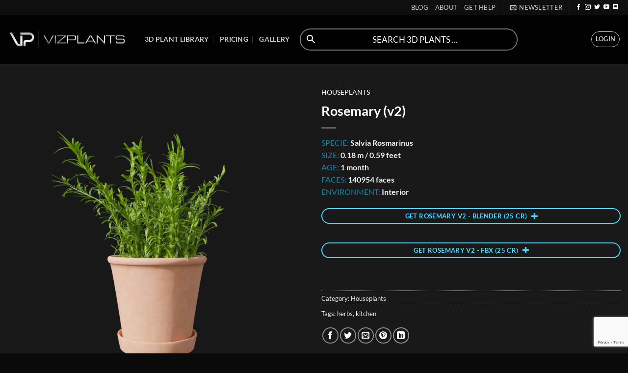

--- FILE ---
content_type: text/html; charset=UTF-8
request_url: https://www.vizplants.com/product/rosemary-v2/
body_size: 45134
content:
<!DOCTYPE html>
<html lang="en-US" class="loading-site no-js">
<head>
	<meta charset="UTF-8" />
	<link rel="profile" href="http://gmpg.org/xfn/11" />
	<link rel="pingback" href="https://www.vizplants.com/xmlrpc.php" />

	<script>(function(html){html.className = html.className.replace(/\bno-js\b/,'js')})(document.documentElement);</script>
<title>Rosemary (v2) &#8211; VIZPLANTS</title>
<meta name='robots' content='max-image-preview:large' />
<meta name="viewport" content="width=device-width, initial-scale=1" /><link rel='dns-prefetch' href='//www.vizplants.com' />
<link rel='dns-prefetch' href='//www.googletagmanager.com' />
<link rel='prefetch' href='https://www.vizplants.com/wp-content/themes/flatsome/assets/js/flatsome.js?ver=22889b626eb7ec03b5a4' />
<link rel='prefetch' href='https://www.vizplants.com/wp-content/themes/flatsome/assets/js/chunk.slider.js?ver=3.20.1' />
<link rel='prefetch' href='https://www.vizplants.com/wp-content/themes/flatsome/assets/js/chunk.popups.js?ver=3.20.1' />
<link rel='prefetch' href='https://www.vizplants.com/wp-content/themes/flatsome/assets/js/chunk.tooltips.js?ver=3.20.1' />
<link rel='prefetch' href='https://www.vizplants.com/wp-content/themes/flatsome/assets/js/woocommerce.js?ver=1c9be63d628ff7c3ff4c' />
<link rel="alternate" type="application/rss+xml" title="VIZPLANTS &raquo; Feed" href="https://www.vizplants.com/feed/" />
<link rel="alternate" type="application/rss+xml" title="VIZPLANTS &raquo; Comments Feed" href="https://www.vizplants.com/comments/feed/" />
<link rel="alternate" title="oEmbed (JSON)" type="application/json+oembed" href="https://www.vizplants.com/wp-json/oembed/1.0/embed?url=https%3A%2F%2Fwww.vizplants.com%2Fproduct%2Frosemary-v2%2F" />
<link rel="alternate" title="oEmbed (XML)" type="text/xml+oembed" href="https://www.vizplants.com/wp-json/oembed/1.0/embed?url=https%3A%2F%2Fwww.vizplants.com%2Fproduct%2Frosemary-v2%2F&#038;format=xml" />
<style id='wp-img-auto-sizes-contain-inline-css' type='text/css'>
img:is([sizes=auto i],[sizes^="auto," i]){contain-intrinsic-size:3000px 1500px}
/*# sourceURL=wp-img-auto-sizes-contain-inline-css */
</style>
<link rel='stylesheet' id='wc-blocks-integration-css' href='https://www.vizplants.com/wp-content/plugins/woocommerce-subscriptions/vendor/woocommerce/subscriptions-core/build/index.css?ver=6.2.0' type='text/css' media='all' />
<link rel='stylesheet' id='ut-style-css' href='https://www.vizplants.com/wp-content/plugins/fast-flow-dashboard/assets/css/style.css?ver=6.9' type='text/css' media='all' />
<link rel='stylesheet' id='selectize-css' href='https://www.vizplants.com/wp-content/plugins/fast-flow-dashboard/assets/css/selectize.default.css?ver=1.0' type='text/css' media='' />
<style id='wp-emoji-styles-inline-css' type='text/css'>

	img.wp-smiley, img.emoji {
		display: inline !important;
		border: none !important;
		box-shadow: none !important;
		height: 1em !important;
		width: 1em !important;
		margin: 0 0.07em !important;
		vertical-align: -0.1em !important;
		background: none !important;
		padding: 0 !important;
	}
/*# sourceURL=wp-emoji-styles-inline-css */
</style>
<style id='wp-block-library-inline-css' type='text/css'>
:root{--wp-block-synced-color:#7a00df;--wp-block-synced-color--rgb:122,0,223;--wp-bound-block-color:var(--wp-block-synced-color);--wp-editor-canvas-background:#ddd;--wp-admin-theme-color:#007cba;--wp-admin-theme-color--rgb:0,124,186;--wp-admin-theme-color-darker-10:#006ba1;--wp-admin-theme-color-darker-10--rgb:0,107,160.5;--wp-admin-theme-color-darker-20:#005a87;--wp-admin-theme-color-darker-20--rgb:0,90,135;--wp-admin-border-width-focus:2px}@media (min-resolution:192dpi){:root{--wp-admin-border-width-focus:1.5px}}.wp-element-button{cursor:pointer}:root .has-very-light-gray-background-color{background-color:#eee}:root .has-very-dark-gray-background-color{background-color:#313131}:root .has-very-light-gray-color{color:#eee}:root .has-very-dark-gray-color{color:#313131}:root .has-vivid-green-cyan-to-vivid-cyan-blue-gradient-background{background:linear-gradient(135deg,#00d084,#0693e3)}:root .has-purple-crush-gradient-background{background:linear-gradient(135deg,#34e2e4,#4721fb 50%,#ab1dfe)}:root .has-hazy-dawn-gradient-background{background:linear-gradient(135deg,#faaca8,#dad0ec)}:root .has-subdued-olive-gradient-background{background:linear-gradient(135deg,#fafae1,#67a671)}:root .has-atomic-cream-gradient-background{background:linear-gradient(135deg,#fdd79a,#004a59)}:root .has-nightshade-gradient-background{background:linear-gradient(135deg,#330968,#31cdcf)}:root .has-midnight-gradient-background{background:linear-gradient(135deg,#020381,#2874fc)}:root{--wp--preset--font-size--normal:16px;--wp--preset--font-size--huge:42px}.has-regular-font-size{font-size:1em}.has-larger-font-size{font-size:2.625em}.has-normal-font-size{font-size:var(--wp--preset--font-size--normal)}.has-huge-font-size{font-size:var(--wp--preset--font-size--huge)}.has-text-align-center{text-align:center}.has-text-align-left{text-align:left}.has-text-align-right{text-align:right}.has-fit-text{white-space:nowrap!important}#end-resizable-editor-section{display:none}.aligncenter{clear:both}.items-justified-left{justify-content:flex-start}.items-justified-center{justify-content:center}.items-justified-right{justify-content:flex-end}.items-justified-space-between{justify-content:space-between}.screen-reader-text{border:0;clip-path:inset(50%);height:1px;margin:-1px;overflow:hidden;padding:0;position:absolute;width:1px;word-wrap:normal!important}.screen-reader-text:focus{background-color:#ddd;clip-path:none;color:#444;display:block;font-size:1em;height:auto;left:5px;line-height:normal;padding:15px 23px 14px;text-decoration:none;top:5px;width:auto;z-index:100000}html :where(.has-border-color){border-style:solid}html :where([style*=border-top-color]){border-top-style:solid}html :where([style*=border-right-color]){border-right-style:solid}html :where([style*=border-bottom-color]){border-bottom-style:solid}html :where([style*=border-left-color]){border-left-style:solid}html :where([style*=border-width]){border-style:solid}html :where([style*=border-top-width]){border-top-style:solid}html :where([style*=border-right-width]){border-right-style:solid}html :where([style*=border-bottom-width]){border-bottom-style:solid}html :where([style*=border-left-width]){border-left-style:solid}html :where(img[class*=wp-image-]){height:auto;max-width:100%}:where(figure){margin:0 0 1em}html :where(.is-position-sticky){--wp-admin--admin-bar--position-offset:var(--wp-admin--admin-bar--height,0px)}@media screen and (max-width:600px){html :where(.is-position-sticky){--wp-admin--admin-bar--position-offset:0px}}

/*# sourceURL=wp-block-library-inline-css */
</style><link rel='stylesheet' id='wc-blocks-style-css' href='https://www.vizplants.com/wp-content/plugins/woocommerce/assets/client/blocks/wc-blocks.css?ver=wc-10.4.3' type='text/css' media='all' />
<style id='global-styles-inline-css' type='text/css'>
:root{--wp--preset--aspect-ratio--square: 1;--wp--preset--aspect-ratio--4-3: 4/3;--wp--preset--aspect-ratio--3-4: 3/4;--wp--preset--aspect-ratio--3-2: 3/2;--wp--preset--aspect-ratio--2-3: 2/3;--wp--preset--aspect-ratio--16-9: 16/9;--wp--preset--aspect-ratio--9-16: 9/16;--wp--preset--color--black: #000000;--wp--preset--color--cyan-bluish-gray: #abb8c3;--wp--preset--color--white: #ffffff;--wp--preset--color--pale-pink: #f78da7;--wp--preset--color--vivid-red: #cf2e2e;--wp--preset--color--luminous-vivid-orange: #ff6900;--wp--preset--color--luminous-vivid-amber: #fcb900;--wp--preset--color--light-green-cyan: #7bdcb5;--wp--preset--color--vivid-green-cyan: #00d084;--wp--preset--color--pale-cyan-blue: #8ed1fc;--wp--preset--color--vivid-cyan-blue: #0693e3;--wp--preset--color--vivid-purple: #9b51e0;--wp--preset--color--primary: #008cb2;--wp--preset--color--secondary: #4ad8ff;--wp--preset--color--success: #627D47;--wp--preset--color--alert: #b20000;--wp--preset--gradient--vivid-cyan-blue-to-vivid-purple: linear-gradient(135deg,rgb(6,147,227) 0%,rgb(155,81,224) 100%);--wp--preset--gradient--light-green-cyan-to-vivid-green-cyan: linear-gradient(135deg,rgb(122,220,180) 0%,rgb(0,208,130) 100%);--wp--preset--gradient--luminous-vivid-amber-to-luminous-vivid-orange: linear-gradient(135deg,rgb(252,185,0) 0%,rgb(255,105,0) 100%);--wp--preset--gradient--luminous-vivid-orange-to-vivid-red: linear-gradient(135deg,rgb(255,105,0) 0%,rgb(207,46,46) 100%);--wp--preset--gradient--very-light-gray-to-cyan-bluish-gray: linear-gradient(135deg,rgb(238,238,238) 0%,rgb(169,184,195) 100%);--wp--preset--gradient--cool-to-warm-spectrum: linear-gradient(135deg,rgb(74,234,220) 0%,rgb(151,120,209) 20%,rgb(207,42,186) 40%,rgb(238,44,130) 60%,rgb(251,105,98) 80%,rgb(254,248,76) 100%);--wp--preset--gradient--blush-light-purple: linear-gradient(135deg,rgb(255,206,236) 0%,rgb(152,150,240) 100%);--wp--preset--gradient--blush-bordeaux: linear-gradient(135deg,rgb(254,205,165) 0%,rgb(254,45,45) 50%,rgb(107,0,62) 100%);--wp--preset--gradient--luminous-dusk: linear-gradient(135deg,rgb(255,203,112) 0%,rgb(199,81,192) 50%,rgb(65,88,208) 100%);--wp--preset--gradient--pale-ocean: linear-gradient(135deg,rgb(255,245,203) 0%,rgb(182,227,212) 50%,rgb(51,167,181) 100%);--wp--preset--gradient--electric-grass: linear-gradient(135deg,rgb(202,248,128) 0%,rgb(113,206,126) 100%);--wp--preset--gradient--midnight: linear-gradient(135deg,rgb(2,3,129) 0%,rgb(40,116,252) 100%);--wp--preset--font-size--small: 13px;--wp--preset--font-size--medium: 20px;--wp--preset--font-size--large: 36px;--wp--preset--font-size--x-large: 42px;--wp--preset--spacing--20: 0.44rem;--wp--preset--spacing--30: 0.67rem;--wp--preset--spacing--40: 1rem;--wp--preset--spacing--50: 1.5rem;--wp--preset--spacing--60: 2.25rem;--wp--preset--spacing--70: 3.38rem;--wp--preset--spacing--80: 5.06rem;--wp--preset--shadow--natural: 6px 6px 9px rgba(0, 0, 0, 0.2);--wp--preset--shadow--deep: 12px 12px 50px rgba(0, 0, 0, 0.4);--wp--preset--shadow--sharp: 6px 6px 0px rgba(0, 0, 0, 0.2);--wp--preset--shadow--outlined: 6px 6px 0px -3px rgb(255, 255, 255), 6px 6px rgb(0, 0, 0);--wp--preset--shadow--crisp: 6px 6px 0px rgb(0, 0, 0);}:where(body) { margin: 0; }.wp-site-blocks > .alignleft { float: left; margin-right: 2em; }.wp-site-blocks > .alignright { float: right; margin-left: 2em; }.wp-site-blocks > .aligncenter { justify-content: center; margin-left: auto; margin-right: auto; }:where(.is-layout-flex){gap: 0.5em;}:where(.is-layout-grid){gap: 0.5em;}.is-layout-flow > .alignleft{float: left;margin-inline-start: 0;margin-inline-end: 2em;}.is-layout-flow > .alignright{float: right;margin-inline-start: 2em;margin-inline-end: 0;}.is-layout-flow > .aligncenter{margin-left: auto !important;margin-right: auto !important;}.is-layout-constrained > .alignleft{float: left;margin-inline-start: 0;margin-inline-end: 2em;}.is-layout-constrained > .alignright{float: right;margin-inline-start: 2em;margin-inline-end: 0;}.is-layout-constrained > .aligncenter{margin-left: auto !important;margin-right: auto !important;}.is-layout-constrained > :where(:not(.alignleft):not(.alignright):not(.alignfull)){margin-left: auto !important;margin-right: auto !important;}body .is-layout-flex{display: flex;}.is-layout-flex{flex-wrap: wrap;align-items: center;}.is-layout-flex > :is(*, div){margin: 0;}body .is-layout-grid{display: grid;}.is-layout-grid > :is(*, div){margin: 0;}body{padding-top: 0px;padding-right: 0px;padding-bottom: 0px;padding-left: 0px;}a:where(:not(.wp-element-button)){text-decoration: none;}:root :where(.wp-element-button, .wp-block-button__link){background-color: #32373c;border-width: 0;color: #fff;font-family: inherit;font-size: inherit;font-style: inherit;font-weight: inherit;letter-spacing: inherit;line-height: inherit;padding-top: calc(0.667em + 2px);padding-right: calc(1.333em + 2px);padding-bottom: calc(0.667em + 2px);padding-left: calc(1.333em + 2px);text-decoration: none;text-transform: inherit;}.has-black-color{color: var(--wp--preset--color--black) !important;}.has-cyan-bluish-gray-color{color: var(--wp--preset--color--cyan-bluish-gray) !important;}.has-white-color{color: var(--wp--preset--color--white) !important;}.has-pale-pink-color{color: var(--wp--preset--color--pale-pink) !important;}.has-vivid-red-color{color: var(--wp--preset--color--vivid-red) !important;}.has-luminous-vivid-orange-color{color: var(--wp--preset--color--luminous-vivid-orange) !important;}.has-luminous-vivid-amber-color{color: var(--wp--preset--color--luminous-vivid-amber) !important;}.has-light-green-cyan-color{color: var(--wp--preset--color--light-green-cyan) !important;}.has-vivid-green-cyan-color{color: var(--wp--preset--color--vivid-green-cyan) !important;}.has-pale-cyan-blue-color{color: var(--wp--preset--color--pale-cyan-blue) !important;}.has-vivid-cyan-blue-color{color: var(--wp--preset--color--vivid-cyan-blue) !important;}.has-vivid-purple-color{color: var(--wp--preset--color--vivid-purple) !important;}.has-primary-color{color: var(--wp--preset--color--primary) !important;}.has-secondary-color{color: var(--wp--preset--color--secondary) !important;}.has-success-color{color: var(--wp--preset--color--success) !important;}.has-alert-color{color: var(--wp--preset--color--alert) !important;}.has-black-background-color{background-color: var(--wp--preset--color--black) !important;}.has-cyan-bluish-gray-background-color{background-color: var(--wp--preset--color--cyan-bluish-gray) !important;}.has-white-background-color{background-color: var(--wp--preset--color--white) !important;}.has-pale-pink-background-color{background-color: var(--wp--preset--color--pale-pink) !important;}.has-vivid-red-background-color{background-color: var(--wp--preset--color--vivid-red) !important;}.has-luminous-vivid-orange-background-color{background-color: var(--wp--preset--color--luminous-vivid-orange) !important;}.has-luminous-vivid-amber-background-color{background-color: var(--wp--preset--color--luminous-vivid-amber) !important;}.has-light-green-cyan-background-color{background-color: var(--wp--preset--color--light-green-cyan) !important;}.has-vivid-green-cyan-background-color{background-color: var(--wp--preset--color--vivid-green-cyan) !important;}.has-pale-cyan-blue-background-color{background-color: var(--wp--preset--color--pale-cyan-blue) !important;}.has-vivid-cyan-blue-background-color{background-color: var(--wp--preset--color--vivid-cyan-blue) !important;}.has-vivid-purple-background-color{background-color: var(--wp--preset--color--vivid-purple) !important;}.has-primary-background-color{background-color: var(--wp--preset--color--primary) !important;}.has-secondary-background-color{background-color: var(--wp--preset--color--secondary) !important;}.has-success-background-color{background-color: var(--wp--preset--color--success) !important;}.has-alert-background-color{background-color: var(--wp--preset--color--alert) !important;}.has-black-border-color{border-color: var(--wp--preset--color--black) !important;}.has-cyan-bluish-gray-border-color{border-color: var(--wp--preset--color--cyan-bluish-gray) !important;}.has-white-border-color{border-color: var(--wp--preset--color--white) !important;}.has-pale-pink-border-color{border-color: var(--wp--preset--color--pale-pink) !important;}.has-vivid-red-border-color{border-color: var(--wp--preset--color--vivid-red) !important;}.has-luminous-vivid-orange-border-color{border-color: var(--wp--preset--color--luminous-vivid-orange) !important;}.has-luminous-vivid-amber-border-color{border-color: var(--wp--preset--color--luminous-vivid-amber) !important;}.has-light-green-cyan-border-color{border-color: var(--wp--preset--color--light-green-cyan) !important;}.has-vivid-green-cyan-border-color{border-color: var(--wp--preset--color--vivid-green-cyan) !important;}.has-pale-cyan-blue-border-color{border-color: var(--wp--preset--color--pale-cyan-blue) !important;}.has-vivid-cyan-blue-border-color{border-color: var(--wp--preset--color--vivid-cyan-blue) !important;}.has-vivid-purple-border-color{border-color: var(--wp--preset--color--vivid-purple) !important;}.has-primary-border-color{border-color: var(--wp--preset--color--primary) !important;}.has-secondary-border-color{border-color: var(--wp--preset--color--secondary) !important;}.has-success-border-color{border-color: var(--wp--preset--color--success) !important;}.has-alert-border-color{border-color: var(--wp--preset--color--alert) !important;}.has-vivid-cyan-blue-to-vivid-purple-gradient-background{background: var(--wp--preset--gradient--vivid-cyan-blue-to-vivid-purple) !important;}.has-light-green-cyan-to-vivid-green-cyan-gradient-background{background: var(--wp--preset--gradient--light-green-cyan-to-vivid-green-cyan) !important;}.has-luminous-vivid-amber-to-luminous-vivid-orange-gradient-background{background: var(--wp--preset--gradient--luminous-vivid-amber-to-luminous-vivid-orange) !important;}.has-luminous-vivid-orange-to-vivid-red-gradient-background{background: var(--wp--preset--gradient--luminous-vivid-orange-to-vivid-red) !important;}.has-very-light-gray-to-cyan-bluish-gray-gradient-background{background: var(--wp--preset--gradient--very-light-gray-to-cyan-bluish-gray) !important;}.has-cool-to-warm-spectrum-gradient-background{background: var(--wp--preset--gradient--cool-to-warm-spectrum) !important;}.has-blush-light-purple-gradient-background{background: var(--wp--preset--gradient--blush-light-purple) !important;}.has-blush-bordeaux-gradient-background{background: var(--wp--preset--gradient--blush-bordeaux) !important;}.has-luminous-dusk-gradient-background{background: var(--wp--preset--gradient--luminous-dusk) !important;}.has-pale-ocean-gradient-background{background: var(--wp--preset--gradient--pale-ocean) !important;}.has-electric-grass-gradient-background{background: var(--wp--preset--gradient--electric-grass) !important;}.has-midnight-gradient-background{background: var(--wp--preset--gradient--midnight) !important;}.has-small-font-size{font-size: var(--wp--preset--font-size--small) !important;}.has-medium-font-size{font-size: var(--wp--preset--font-size--medium) !important;}.has-large-font-size{font-size: var(--wp--preset--font-size--large) !important;}.has-x-large-font-size{font-size: var(--wp--preset--font-size--x-large) !important;}
/*# sourceURL=global-styles-inline-css */
</style>

<link rel='stylesheet' id='wp-components-css' href='https://www.vizplants.com/wp-includes/css/dist/components/style.min.css?ver=6.9' type='text/css' media='all' />
<link rel='stylesheet' id='wp-preferences-css' href='https://www.vizplants.com/wp-includes/css/dist/preferences/style.min.css?ver=6.9' type='text/css' media='all' />
<link rel='stylesheet' id='wp-block-editor-css' href='https://www.vizplants.com/wp-includes/css/dist/block-editor/style.min.css?ver=6.9' type='text/css' media='all' />
<link rel='stylesheet' id='popup-maker-block-library-style-css' href='https://www.vizplants.com/wp-content/plugins/popup-maker/dist/packages/block-library-style.css?ver=dbea705cfafe089d65f1' type='text/css' media='all' />
<link rel='stylesheet' id='contact-form-7-css' href='https://www.vizplants.com/wp-content/plugins/contact-form-7/includes/css/styles.css?ver=6.1.4' type='text/css' media='all' />
<link rel='stylesheet' id='photoswipe-css' href='https://www.vizplants.com/wp-content/plugins/woocommerce/assets/css/photoswipe/photoswipe.min.css?ver=10.4.3' type='text/css' media='all' />
<link rel='stylesheet' id='photoswipe-default-skin-css' href='https://www.vizplants.com/wp-content/plugins/woocommerce/assets/css/photoswipe/default-skin/default-skin.min.css?ver=10.4.3' type='text/css' media='all' />
<style id='woocommerce-inline-inline-css' type='text/css'>
.woocommerce form .form-row .required { visibility: visible; }
/*# sourceURL=woocommerce-inline-inline-css */
</style>
<link rel='stylesheet' id='aws-pro-style-css' href='https://www.vizplants.com/wp-content/plugins/advanced-woo-search-pro/assets/css/common.min.css?ver=pro2.79' type='text/css' media='all' />
<link rel='stylesheet' id='vp_cpi-css' href='https://www.vizplants.com/wp-content/plugins/vp_credit_purchase_integration/vp_cpi_style.css?ver=1.1' type='text/css' media='all' />
<link rel='stylesheet' id='popup-maker-site-css' href='//www.vizplants.com/wp-content/uploads/pum/pum-site-styles.css?generated=1755170864&#038;ver=1.21.5' type='text/css' media='all' />
<link rel='stylesheet' id='aws-tags-styles-css' href='https://www.vizplants.com/wp-content/plugins/addon-aws-tags//assets/css/common.css?ver=6.9' type='text/css' media='all' />
<link rel='stylesheet' id='flatsome-main-css' href='https://www.vizplants.com/wp-content/themes/flatsome/assets/css/flatsome.css?ver=3.20.1' type='text/css' media='all' />
<style id='flatsome-main-inline-css' type='text/css'>
@font-face {
				font-family: "fl-icons";
				font-display: block;
				src: url(https://www.vizplants.com/wp-content/themes/flatsome/assets/css/icons/fl-icons.eot?v=3.20.1);
				src:
					url(https://www.vizplants.com/wp-content/themes/flatsome/assets/css/icons/fl-icons.eot#iefix?v=3.20.1) format("embedded-opentype"),
					url(https://www.vizplants.com/wp-content/themes/flatsome/assets/css/icons/fl-icons.woff2?v=3.20.1) format("woff2"),
					url(https://www.vizplants.com/wp-content/themes/flatsome/assets/css/icons/fl-icons.ttf?v=3.20.1) format("truetype"),
					url(https://www.vizplants.com/wp-content/themes/flatsome/assets/css/icons/fl-icons.woff?v=3.20.1) format("woff"),
					url(https://www.vizplants.com/wp-content/themes/flatsome/assets/css/icons/fl-icons.svg?v=3.20.1#fl-icons) format("svg");
			}
/*# sourceURL=flatsome-main-inline-css */
</style>
<link rel='stylesheet' id='flatsome-shop-css' href='https://www.vizplants.com/wp-content/themes/flatsome/assets/css/flatsome-shop.css?ver=3.20.1' type='text/css' media='all' />
<link rel='stylesheet' id='flatsome-style-css' href='https://www.vizplants.com/wp-content/themes/flatsome-child/style.css?ver=3.0' type='text/css' media='all' />
<link rel='stylesheet' id='prdctfltr-css' href='https://www.vizplants.com/wp-content/plugins/xforwoocommerce/x-pack/prdctfltr/includes/css/styles.css?ver=8.3.0' type='text/css' media='all' />
<link rel='stylesheet' id='csshero-main-stylesheet-css' href='https://www.vizplants.com/wp-content/uploads/2021/11/csshero-static-style-flatsome-child.css?ver=136' type='text/css' media='all' />
<script type="text/javascript" src="https://www.vizplants.com/wp-includes/js/jquery/jquery.min.js?ver=3.7.1" id="jquery-core-js"></script>
<script type="text/javascript" src="https://www.vizplants.com/wp-includes/js/jquery/jquery-migrate.min.js?ver=3.4.1" id="jquery-migrate-js"></script>
<script type="text/javascript" src="https://www.vizplants.com/wp-content/plugins/fast-woocredit-pro/assets/js/fwc_variation_script.js?ver=6.9" id="fwc_variation_script-js"></script>
<script type="text/javascript" src="https://www.vizplants.com/wp-content/plugins/woocommerce/assets/js/photoswipe/photoswipe.min.js?ver=4.1.1-wc.10.4.3" id="wc-photoswipe-js" defer="defer" data-wp-strategy="defer"></script>
<script type="text/javascript" src="https://www.vizplants.com/wp-content/plugins/woocommerce/assets/js/photoswipe/photoswipe-ui-default.min.js?ver=4.1.1-wc.10.4.3" id="wc-photoswipe-ui-default-js" defer="defer" data-wp-strategy="defer"></script>
<script type="text/javascript" id="wc-single-product-js-extra">
/* <![CDATA[ */
var wc_single_product_params = {"i18n_required_rating_text":"Please select a rating","i18n_rating_options":["1 of 5 stars","2 of 5 stars","3 of 5 stars","4 of 5 stars","5 of 5 stars"],"i18n_product_gallery_trigger_text":"View full-screen image gallery","review_rating_required":"yes","flexslider":{"rtl":false,"animation":"slide","smoothHeight":true,"directionNav":false,"controlNav":"thumbnails","slideshow":false,"animationSpeed":500,"animationLoop":false,"allowOneSlide":false},"zoom_enabled":"","zoom_options":[],"photoswipe_enabled":"1","photoswipe_options":{"shareEl":false,"closeOnScroll":false,"history":false,"hideAnimationDuration":0,"showAnimationDuration":0},"flexslider_enabled":""};
//# sourceURL=wc-single-product-js-extra
/* ]]> */
</script>
<script type="text/javascript" src="https://www.vizplants.com/wp-content/plugins/woocommerce/assets/js/frontend/single-product.min.js?ver=10.4.3" id="wc-single-product-js" defer="defer" data-wp-strategy="defer"></script>
<script type="text/javascript" src="https://www.vizplants.com/wp-content/plugins/woocommerce/assets/js/jquery-blockui/jquery.blockUI.min.js?ver=2.7.0-wc.10.4.3" id="wc-jquery-blockui-js" data-wp-strategy="defer"></script>
<script type="text/javascript" src="https://www.vizplants.com/wp-content/plugins/woocommerce/assets/js/js-cookie/js.cookie.min.js?ver=2.1.4-wc.10.4.3" id="wc-js-cookie-js" data-wp-strategy="defer"></script>
<script type="text/javascript" id="vp_cpi-js-extra">
/* <![CDATA[ */
var myAjax = {"ajaxurl":"https://www.vizplants.com/wp-admin/admin-ajax.php","get_uc":null,"post_id":"5036"};
//# sourceURL=vp_cpi-js-extra
/* ]]> */
</script>
<script type="text/javascript" src="https://www.vizplants.com/wp-content/plugins/vp_credit_purchase_integration/vp_cpi_script.js?ver=6.9" id="vp_cpi-js"></script>

<!-- Google tag (gtag.js) snippet added by Site Kit -->
<!-- Google Analytics snippet added by Site Kit -->
<script type="text/javascript" src="https://www.googletagmanager.com/gtag/js?id=G-2TT8QLX1J6" id="google_gtagjs-js" async></script>
<script type="text/javascript" id="google_gtagjs-js-after">
/* <![CDATA[ */
window.dataLayer = window.dataLayer || [];function gtag(){dataLayer.push(arguments);}
gtag("set","linker",{"domains":["www.vizplants.com"]});
gtag("js", new Date());
gtag("set", "developer_id.dZTNiMT", true);
gtag("config", "G-2TT8QLX1J6");
//# sourceURL=google_gtagjs-js-after
/* ]]> */
</script>
<link rel="https://api.w.org/" href="https://www.vizplants.com/wp-json/" /><link rel="alternate" title="JSON" type="application/json" href="https://www.vizplants.com/wp-json/wp/v2/product/5036" /><link rel="EditURI" type="application/rsd+xml" title="RSD" href="https://www.vizplants.com/xmlrpc.php?rsd" />
<meta name="generator" content="WordPress 6.9" />
<meta name="generator" content="WooCommerce 10.4.3" />
<link rel="canonical" href="https://www.vizplants.com/product/rosemary-v2/" />
<link rel='shortlink' href='https://www.vizplants.com/?p=5036' />
<meta name="generator" content="Site Kit by Google 1.171.0" /><link rel="shortcut icon" href="https://www.vizplants.com/wp-content/uploads/2021/08/VIZPLANTS-LOGO-800x800-1-280x280.jpg" >
       <script type="text/javascript">

               var ajaxurl = "https:\/\/www.vizplants.com\/wp-admin\/admin-ajax.php";

       </script>	<noscript><style>.woocommerce-product-gallery{ opacity: 1 !important; }</style></noscript>
	<link rel="icon" href="https://www.vizplants.com/wp-content/uploads/2021/08/cropped-VIZPLANTS-LOGO-800x800-1-32x32.jpg" sizes="32x32" />
<link rel="icon" href="https://www.vizplants.com/wp-content/uploads/2021/08/cropped-VIZPLANTS-LOGO-800x800-1-192x192.jpg" sizes="192x192" />
<link rel="apple-touch-icon" href="https://www.vizplants.com/wp-content/uploads/2021/08/cropped-VIZPLANTS-LOGO-800x800-1-180x180.jpg" />
<meta name="msapplication-TileImage" content="https://www.vizplants.com/wp-content/uploads/2021/08/cropped-VIZPLANTS-LOGO-800x800-1-270x270.jpg" />
<meta name="generator" content="XforWooCommerce.com - Product Filter for WooCommerce"/><style id="custom-css" type="text/css">:root {--primary-color: #008cb2;--fs-color-primary: #008cb2;--fs-color-secondary: #4ad8ff;--fs-color-success: #627D47;--fs-color-alert: #b20000;--fs-color-base: #4a4a4a;--fs-experimental-link-color: #334862;--fs-experimental-link-color-hover: #111;}.tooltipster-base {--tooltip-color: #fff;--tooltip-bg-color: #000;}.off-canvas-right .mfp-content, .off-canvas-left .mfp-content {--drawer-width: 300px;}.off-canvas .mfp-content.off-canvas-cart {--drawer-width: 360px;}.container-width, .full-width .ubermenu-nav, .container, .row{max-width: 1970px}.row.row-collapse{max-width: 1940px}.row.row-small{max-width: 1962.5px}.row.row-large{max-width: 2000px}.sticky-add-to-cart--active, #wrapper,#main,#main.dark{background-color: #191919}.header-main{height: 100px}#logo img{max-height: 100px}#logo{width:250px;}#logo a{max-width:250px;}.header-bottom{min-height: 10px}.header-top{min-height: 20px}.transparent .header-main{height: 30px}.transparent #logo img{max-height: 30px}.has-transparent + .page-title:first-of-type,.has-transparent + #main > .page-title,.has-transparent + #main > div > .page-title,.has-transparent + #main .page-header-wrapper:first-of-type .page-title{padding-top: 60px;}.header.show-on-scroll,.stuck .header-main{height:70px!important}.stuck #logo img{max-height: 70px!important}.search-form{ width: 50%;}.header-bg-color {background-color: rgba(0,0,0,0.9)}.header-bottom {background-color: #f1f1f1}.top-bar-nav > li > a{line-height: 20px }.header-main .nav > li > a{line-height: 16px }.header-bottom-nav > li > a{line-height: 16px }@media (max-width: 549px) {.header-main{height: 70px}#logo img{max-height: 70px}}.header-top{background-color:#0f0f0f!important;}h1,h2,h3,h4,h5,h6,.heading-font{color: #494949;}body{font-family: Lato, sans-serif;}body {font-weight: 400;font-style: normal;}.nav > li > a {font-family: Lato, sans-serif;}.mobile-sidebar-levels-2 .nav > li > ul > li > a {font-family: Lato, sans-serif;}.nav > li > a,.mobile-sidebar-levels-2 .nav > li > ul > li > a {font-weight: 700;font-style: normal;}h1,h2,h3,h4,h5,h6,.heading-font, .off-canvas-center .nav-sidebar.nav-vertical > li > a{font-family: Lato, sans-serif;}h1,h2,h3,h4,h5,h6,.heading-font,.banner h1,.banner h2 {font-weight: 700;font-style: normal;}.alt-font{font-family: "Dancing Script", sans-serif;}.alt-font {font-weight: 400!important;font-style: normal!important;}.is-divider{background-color: #515151;}.shop-page-title.featured-title .title-overlay{background-color: #252525;}.has-equal-box-heights .box-image {padding-top: 100%;}.pswp__bg,.mfp-bg.mfp-ready{background-color: #1e1e1e}.shop-page-title.featured-title .title-bg{ background-image: url(https://www.vizplants.com/wp-content/uploads/2021/08/VP-Rosemary-v2.jpg)!important;}@media screen and (min-width: 550px){.products .box-vertical .box-image{min-width: 270px!important;width: 270px!important;}}.footer-1{background-color: #232323}.footer-2{background-color: #303030}.absolute-footer, html{background-color: #0a0a0a}button[name='update_cart'] { display: none; }.nav-vertical-fly-out > li + li {border-top-width: 1px; border-top-style: solid;}/* Custom CSS */.pum-content:focus {outline: none !important;}.label-new.menu-item > a:after{content:"New";}.label-hot.menu-item > a:after{content:"Hot";}.label-sale.menu-item > a:after{content:"Sale";}.label-popular.menu-item > a:after{content:"Popular";}</style>		<style type="text/css" id="wp-custom-css">
			a.remove_from_wishlist i::before{
  font-family: "dashicons";
  content: "\f182";
  color: white;
	font-style: normal;
}

.wishlist_table .product-remove{
  text-align: left !important;
}

.wishlist_table .item-details::before{
  content: unset !important;
}

ul.wishlist_table.wishlist_view {
    display: flex;
    list-style-type: none;
    flex-wrap: wrap;
}

ul.wishlist_table.wishlist_view > li > div.item-wrapper > div.product-thumbnail > a > img {
    width: 250px !important;
    max-width: fit-content;
}

ul.wishlist_table.wishlist_view > li> div.item-wrapper > div.item-details {
    background: black;
}
 html {
    overflow-x: initial !important;
    overflow-y: initial !important;
}

div.wishlist-title-container > div.hidden-title-form > div > a > i {
font-family: "dashicons";
color: white;
font-style:normal;
font-size: x-large;
}

i.fa.fa-remove:before {
content: "\f158";
}

i.fa.fa-check:before {
content: "\f15e";
}

.hidden-title-form .edit-title-buttons {
    position: absolute;
    right: 5px;
    top: calc(50% - 20px);
    color: white;
}
#yith-wcwl-form > div.wishlist-title-container > div.hidden-title-form > div > a.hide-title-form > i{
    display:block;
}		</style>
		<style id="kirki-inline-styles">/* latin-ext */
@font-face {
  font-family: 'Lato';
  font-style: normal;
  font-weight: 400;
  font-display: swap;
  src: url(https://www.vizplants.com/wp-content/fonts/lato/S6uyw4BMUTPHjxAwXjeu.woff2) format('woff2');
  unicode-range: U+0100-02BA, U+02BD-02C5, U+02C7-02CC, U+02CE-02D7, U+02DD-02FF, U+0304, U+0308, U+0329, U+1D00-1DBF, U+1E00-1E9F, U+1EF2-1EFF, U+2020, U+20A0-20AB, U+20AD-20C0, U+2113, U+2C60-2C7F, U+A720-A7FF;
}
/* latin */
@font-face {
  font-family: 'Lato';
  font-style: normal;
  font-weight: 400;
  font-display: swap;
  src: url(https://www.vizplants.com/wp-content/fonts/lato/S6uyw4BMUTPHjx4wXg.woff2) format('woff2');
  unicode-range: U+0000-00FF, U+0131, U+0152-0153, U+02BB-02BC, U+02C6, U+02DA, U+02DC, U+0304, U+0308, U+0329, U+2000-206F, U+20AC, U+2122, U+2191, U+2193, U+2212, U+2215, U+FEFF, U+FFFD;
}
/* latin-ext */
@font-face {
  font-family: 'Lato';
  font-style: normal;
  font-weight: 700;
  font-display: swap;
  src: url(https://www.vizplants.com/wp-content/fonts/lato/S6u9w4BMUTPHh6UVSwaPGR_p.woff2) format('woff2');
  unicode-range: U+0100-02BA, U+02BD-02C5, U+02C7-02CC, U+02CE-02D7, U+02DD-02FF, U+0304, U+0308, U+0329, U+1D00-1DBF, U+1E00-1E9F, U+1EF2-1EFF, U+2020, U+20A0-20AB, U+20AD-20C0, U+2113, U+2C60-2C7F, U+A720-A7FF;
}
/* latin */
@font-face {
  font-family: 'Lato';
  font-style: normal;
  font-weight: 700;
  font-display: swap;
  src: url(https://www.vizplants.com/wp-content/fonts/lato/S6u9w4BMUTPHh6UVSwiPGQ.woff2) format('woff2');
  unicode-range: U+0000-00FF, U+0131, U+0152-0153, U+02BB-02BC, U+02C6, U+02DA, U+02DC, U+0304, U+0308, U+0329, U+2000-206F, U+20AC, U+2122, U+2191, U+2193, U+2212, U+2215, U+FEFF, U+FFFD;
}/* vietnamese */
@font-face {
  font-family: 'Dancing Script';
  font-style: normal;
  font-weight: 400;
  font-display: swap;
  src: url(https://www.vizplants.com/wp-content/fonts/dancing-script/If2cXTr6YS-zF4S-kcSWSVi_sxjsohD9F50Ruu7BMSo3Rep8ltA.woff2) format('woff2');
  unicode-range: U+0102-0103, U+0110-0111, U+0128-0129, U+0168-0169, U+01A0-01A1, U+01AF-01B0, U+0300-0301, U+0303-0304, U+0308-0309, U+0323, U+0329, U+1EA0-1EF9, U+20AB;
}
/* latin-ext */
@font-face {
  font-family: 'Dancing Script';
  font-style: normal;
  font-weight: 400;
  font-display: swap;
  src: url(https://www.vizplants.com/wp-content/fonts/dancing-script/If2cXTr6YS-zF4S-kcSWSVi_sxjsohD9F50Ruu7BMSo3ROp8ltA.woff2) format('woff2');
  unicode-range: U+0100-02BA, U+02BD-02C5, U+02C7-02CC, U+02CE-02D7, U+02DD-02FF, U+0304, U+0308, U+0329, U+1D00-1DBF, U+1E00-1E9F, U+1EF2-1EFF, U+2020, U+20A0-20AB, U+20AD-20C0, U+2113, U+2C60-2C7F, U+A720-A7FF;
}
/* latin */
@font-face {
  font-family: 'Dancing Script';
  font-style: normal;
  font-weight: 400;
  font-display: swap;
  src: url(https://www.vizplants.com/wp-content/fonts/dancing-script/If2cXTr6YS-zF4S-kcSWSVi_sxjsohD9F50Ruu7BMSo3Sup8.woff2) format('woff2');
  unicode-range: U+0000-00FF, U+0131, U+0152-0153, U+02BB-02BC, U+02C6, U+02DA, U+02DC, U+0304, U+0308, U+0329, U+2000-206F, U+20AC, U+2122, U+2191, U+2193, U+2212, U+2215, U+FEFF, U+FFFD;
}</style></head>

<body class="wp-singular product-template-default single single-product postid-5036 wp-custom-logo wp-theme-flatsome wp-child-theme-flatsome-child theme-flatsome woocommerce woocommerce-page woocommerce-no-js full-width lightbox nav-dropdown-has-arrow nav-dropdown-has-shadow nav-dropdown-has-border">


<a class="skip-link screen-reader-text" href="#main">Skip to content</a>

<div id="wrapper">

	
	<header id="header" class="header has-sticky sticky-jump">
		<div class="header-wrapper">
			<div id="top-bar" class="header-top hide-for-sticky nav-dark">
    <div class="flex-row container">
      <div class="flex-col hide-for-medium flex-left">
          <ul class="nav nav-left medium-nav-center nav-small  nav-line-bottom nav-uppercase">
                        </ul>
      </div>

      <div class="flex-col hide-for-medium flex-center">
          <ul class="nav nav-center nav-small  nav-line-bottom nav-uppercase">
                        </ul>
      </div>

      <div class="flex-col hide-for-medium flex-right">
         <ul class="nav top-bar-nav nav-right nav-small  nav-line-bottom nav-uppercase">
              <li id="menu-item-7354" class="menu-item menu-item-type-post_type menu-item-object-page menu-item-7354 menu-item-design-default"><a href="https://www.vizplants.com/blog/" class="nav-top-link">Blog</a></li>
<li id="menu-item-6743" class="menu-item menu-item-type-post_type menu-item-object-page menu-item-6743 menu-item-design-default"><a href="https://www.vizplants.com/about/" class="nav-top-link">About</a></li>
<li id="menu-item-778" class="menu-item menu-item-type-post_type menu-item-object-page menu-item-778 menu-item-design-default"><a href="https://www.vizplants.com/contact-and-support/" class="nav-top-link">Get help</a></li>
<li class="header-divider"></li><li class="header-newsletter-item has-icon">

<a href="#header-newsletter-signup" class="tooltip is-small" role="button" title="Sign up for Newsletter" aria-label="Newsletter" aria-expanded="false" aria-haspopup="dialog" aria-controls="header-newsletter-signup" data-flatsome-role-button>

      <i class="icon-envelop" aria-hidden="true"></i>  
      <span class="header-newsletter-title hide-for-medium">
      Newsletter    </span>
  </a>
	<div id="header-newsletter-signup"
	     class="lightbox-by-id lightbox-content mfp-hide lightbox-white "
	     style="max-width:700px ;padding:0px">
		
	<section class="section dark" id="section_519268106">
		<div class="section-bg fill" >
									<div class="loading-spin centered"></div>
			

		</div>

		

		<div class="section-content relative">
			

<div class="row row-collapse row-full-width align-middle"  id="row-1323862297">


	<div id="col-1465315666" class="col medium-3 small-12 large-3"  >
				<div class="col-inner" style="background-color:rgb(50, 50, 50);" >
			
			

	<div class="img has-hover x md-x lg-x y md-y lg-y" id="image_842320889">
								<div class="img-inner image-cover dark" style="padding-top:200%;">
			<img width="566" height="800" src="https://www.vizplants.com/wp-content/uploads/2021/09/Industrial_Restaurant_Visumetrie-566x800.jpg" class="attachment-large size-large" alt="" decoding="async" fetchpriority="high" srcset="https://www.vizplants.com/wp-content/uploads/2021/09/Industrial_Restaurant_Visumetrie-566x800.jpg 566w, https://www.vizplants.com/wp-content/uploads/2021/09/Industrial_Restaurant_Visumetrie-283x400.jpg 283w, https://www.vizplants.com/wp-content/uploads/2021/09/Industrial_Restaurant_Visumetrie-768x1086.jpg 768w, https://www.vizplants.com/wp-content/uploads/2021/09/Industrial_Restaurant_Visumetrie-1086x1536.jpg 1086w, https://www.vizplants.com/wp-content/uploads/2021/09/Industrial_Restaurant_Visumetrie.jpg 1200w" sizes="(max-width: 566px) 100vw, 566px" />						
					</div>
								
<style>
#image_842320889 {
  width: 100%;
}
</style>
	</div>
	


		</div>
					</div>

	

	<div id="col-1254983113" class="col medium-9 small-12 large-9"  >
				<div class="col-inner text-center text-shadow-2"  >
			
			

	<div id="gap-933499548" class="gap-element clearfix" style="display:block; height:auto;">
		
<style>
#gap-933499548 {
  padding-top: 30px;
}
</style>
	</div>
	

	<div id="text-2699395828" class="text">
		

<h2 class="thin-font uppercase" style="text-align: center;">Subscribe to OUR newsletter</h2>
<p style="text-align: center;">Stay up-to-date with new plants and tutorials ...</p>
		
<style>
#text-2699395828 {
  text-align: center;
  color: rgb(255,255,255);
}
#text-2699395828 > * {
  color: rgb(255,255,255);
}
</style>
	</div>
	

<div class="wpcf7 no-js" id="wpcf7-f6602-o1" lang="en-US" dir="ltr" data-wpcf7-id="6602">
<div class="screen-reader-response"><p role="status" aria-live="polite" aria-atomic="true"></p> <ul></ul></div>
<form action="/product/rosemary-v2/#wpcf7-f6602-o1" method="post" class="wpcf7-form init" aria-label="Contact form" novalidate="novalidate" data-status="init">
<fieldset class="hidden-fields-container"><input type="hidden" name="_wpcf7" value="6602" /><input type="hidden" name="_wpcf7_version" value="6.1.4" /><input type="hidden" name="_wpcf7_locale" value="en_US" /><input type="hidden" name="_wpcf7_unit_tag" value="wpcf7-f6602-o1" /><input type="hidden" name="_wpcf7_container_post" value="0" /><input type="hidden" name="_wpcf7_posted_data_hash" value="" /><input type="hidden" name="_wpcf7_recaptcha_response" value="" />
</fieldset>
<p><label> Your name<br />
<span class="wpcf7-form-control-wrap" data-name="your-name"><input size="40" maxlength="400" class="wpcf7-form-control wpcf7-text wpcf7-validates-as-required" aria-required="true" aria-invalid="false" value="" type="text" name="your-name" /></span> </label>
</p>
<p><label> Your email<br />
<span class="wpcf7-form-control-wrap" data-name="your-email"><input size="40" maxlength="400" class="wpcf7-form-control wpcf7-email wpcf7-validates-as-required wpcf7-text wpcf7-validates-as-email" aria-required="true" aria-invalid="false" value="" type="email" name="your-email" /></span> </label>
</p>
<p><input class="wpcf7-form-control wpcf7-submit has-spinner" type="submit" value="Submit" />
</p><p style="display: none !important;" class="akismet-fields-container" data-prefix="_wpcf7_ak_"><label>&#916;<textarea name="_wpcf7_ak_hp_textarea" cols="45" rows="8" maxlength="100"></textarea></label><input type="hidden" id="ak_js_1" name="_wpcf7_ak_js" value="73"/><script>document.getElementById( "ak_js_1" ).setAttribute( "value", ( new Date() ).getTime() );</script></p><input type='hidden' class='wpcf7-pum' value='{"closepopup":false,"closedelay":0,"openpopup":false,"openpopup_id":0}' /><div class="wpcf7-response-output" aria-hidden="true"></div>
</form>
</div>



		</div>
				
<style>
#col-1254983113 > .col-inner {
  padding: 0px 12px 0px 15px;
  max-width: 520px;
}
</style>
	</div>

	


<style>
#row-1323862297 > .col > .col-inner {
  background-color: rgb(50, 50, 50);
}
</style>
</div>

		</div>

		
<style>
#section_519268106 {
  padding-top: 0px;
  padding-bottom: 0px;
  min-height: 150px;
  background-color: rgb(50, 50, 50);
}
</style>
	</section>
		</div>
	
	</li>
<li class="header-divider"></li><li class="html header-social-icons ml-0">
	<div class="social-icons follow-icons" ><a href="https://www.facebook.com/VIZPLANTS" target="_blank" data-label="Facebook" class="icon plain tooltip facebook" title="Follow on Facebook" aria-label="Follow on Facebook" rel="noopener nofollow"><i class="icon-facebook" aria-hidden="true"></i></a><a href="https://www.instagram.com/vizplants/" target="_blank" data-label="Instagram" class="icon plain tooltip instagram" title="Follow on Instagram" aria-label="Follow on Instagram" rel="noopener nofollow"><i class="icon-instagram" aria-hidden="true"></i></a><a href="https://twitter.com/vizplants" data-label="Twitter" target="_blank" class="icon plain tooltip twitter" title="Follow on Twitter" aria-label="Follow on Twitter" rel="noopener nofollow"><i class="icon-twitter" aria-hidden="true"></i></a><a href="https://www.youtube.com/channel/UCl23dcfS6EGKIb3ug__sTaA" data-label="YouTube" target="_blank" class="icon plain tooltip youtube" title="Follow on YouTube" aria-label="Follow on YouTube" rel="noopener nofollow"><i class="icon-youtube" aria-hidden="true"></i></a><a href="https://discord.gg/9hudfBMEm6" data-label="Discord" target="_blank" class="icon plain tooltip discord" title="Follow on Discord" aria-label="Follow on Discord" rel="noopener nofollow"><i class="icon-discord" aria-hidden="true"></i></a></div></li>
          </ul>
      </div>

            <div class="flex-col show-for-medium flex-grow">
          <ul class="nav nav-center nav-small mobile-nav  nav-line-bottom nav-uppercase">
              <li class="html custom html_topbar_left"><strong class="uppercase">The most detailed 3D plant catalog ...</strong></li>          </ul>
      </div>
      
    </div>
</div>
<div id="masthead" class="header-main nav-dark">
      <div class="header-inner flex-row container logo-left medium-logo-center" role="navigation">

          <!-- Logo -->
          <div id="logo" class="flex-col logo">
            
<!-- Header logo -->
<a href="https://www.vizplants.com/" title="VIZPLANTS - 3D vegetation for Blender and FBX" rel="home">
		<img width="1000" height="186" src="https://www.vizplants.com/wp-content/uploads/2021/08/VIZPLANTS_Logo_transparent_1000x186.png" class="header_logo header-logo" alt="VIZPLANTS"/><img  width="1000" height="186" src="https://www.vizplants.com/wp-content/uploads/2021/08/VIZPLANTS_Logo_transparent_1000x186.png" class="header-logo-dark" alt="VIZPLANTS"/></a>
          </div>

          <!-- Mobile Left Elements -->
          <div class="flex-col show-for-medium flex-left">
            <ul class="mobile-nav nav nav-left ">
              <li class="nav-icon has-icon">
			<a href="#" class="is-small" data-open="#main-menu" data-pos="left" data-bg="main-menu-overlay" role="button" aria-label="Menu" aria-controls="main-menu" aria-expanded="false" aria-haspopup="dialog" data-flatsome-role-button>
			<i class="icon-menu" aria-hidden="true"></i>					</a>
	</li>
            </ul>
          </div>

          <!-- Left Elements -->
          <div class="flex-col hide-for-medium flex-left
            flex-grow">
            <ul class="header-nav header-nav-main nav nav-left  nav-divided nav-size-medium nav-uppercase" >
              <li id="menu-item-7273" class="menu-item menu-item-type-post_type menu-item-object-page current_page_parent menu-item-7273 menu-item-design-default"><a href="https://www.vizplants.com/shop/" class="nav-top-link">3D Plant Library</a></li>
<li id="menu-item-7274" class="menu-item menu-item-type-post_type menu-item-object-page menu-item-7274 menu-item-design-default"><a href="https://www.vizplants.com/subscribe/" class="nav-top-link">Pricing</a></li>
<li id="menu-item-7275" class="menu-item menu-item-type-post_type menu-item-object-page menu-item-7275 menu-item-design-default"><a href="https://www.vizplants.com/gallery/" class="nav-top-link">Gallery</a></li>
<li class="header-search-form search-form html relative has-icon">
	<div class="header-search-form-wrapper">
		<div class="searchform-wrapper ux-search-box relative form-flat is-normal"><div class="aws-container" data-id="1" data-url="/?wc-ajax=aws_action" data-siteurl="https://www.vizplants.com" data-lang="" data-show-loader="true" data-show-more="true" data-ajax-search="true" data-show-page="true" data-show-clear="true" data-mobile-screen="false" data-buttons-order="5" data-target-blank="false" data-use-analytics="true" data-min-chars="1" data-filters="" data-init-filter="1" data-timeout="300" data-notfound="Sorry, no plants were found. Please change the search terms above or the filters on the left side." data-more="View all results" data-is-mobile="false" data-page-id="5036" data-tax="" data-sku="SKU: " data-item-added="Item added" data-sale-badge="Sale!" ><form class="aws-search-form" action="https://www.vizplants.com/" method="get" role="search" ><div class="aws-wrapper"><div class="aws-suggest"><div class="aws-suggest__keys"></div><div class="aws-suggest__addon"></div></div><label class="aws-search-label" for="697c07e321729">Search 3D plants ...</label><input  type="search" name="s" id="697c07e321729" value="" class="aws-search-field" placeholder="Search 3D plants ..." autocomplete="off" /><input type="hidden" name="post_type" value="product"><input type="hidden" name="type_aws" value="true"><input type="hidden" name="aws_id" value="1"><input type="hidden" name="aws_filter" class="awsFilterHidden" value="1"><input type="hidden" name="awscat" class="awsCatHidden" value="Form:1 Filter:All"><div class="aws-search-clear"><span>×</span></div><div class="aws-loader"></div></div><div class="aws-search-btn aws-form-btn"><span class="aws-search-btn_icon"><svg focusable="false" xmlns="http://www.w3.org/2000/svg" viewBox="0 0 24 24" width="24px"><path d="M15.5 14h-.79l-.28-.27C15.41 12.59 16 11.11 16 9.5 16 5.91 13.09 3 9.5 3S3 5.91 3 9.5 5.91 16 9.5 16c1.61 0 3.09-.59 4.23-1.57l.27.28v.79l5 4.99L20.49 19l-4.99-5zm-6 0C7.01 14 5 11.99 5 9.5S7.01 5 9.5 5 14 7.01 14 9.5 11.99 14 9.5 14z"></path></svg></span></div></form></div></div>	</div>
</li>
            </ul>
          </div>

          <!-- Right Elements -->
          <div class="flex-col hide-for-medium flex-right">
            <ul class="header-nav header-nav-main nav nav-right  nav-divided nav-size-medium nav-uppercase">
              <li class="html custom html_topbar_right"></li>
<li class="account-item has-icon">
<div class="header-button">
	<a href="https://www.vizplants.com/my-account/" class="nav-top-link nav-top-not-logged-in icon button circle is-outline is-small icon button circle is-outline is-small" title="Login" role="button" data-open="#login-form-popup" aria-controls="login-form-popup" aria-expanded="false" aria-haspopup="dialog" data-flatsome-role-button>
					<span>
			Login			</span>
				</a>


</div>

</li>
            </ul>
          </div>

          <!-- Mobile Right Elements -->
          <div class="flex-col show-for-medium flex-right">
            <ul class="mobile-nav nav nav-right ">
              <li class="cart-item has-icon">


		<a href="https://www.vizplants.com/cart/" class="header-cart-link nav-top-link is-small off-canvas-toggle" title="Cart" aria-label="View cart" aria-expanded="false" aria-haspopup="dialog" role="button" data-open="#cart-popup" data-class="off-canvas-cart" data-pos="right" aria-controls="cart-popup" data-flatsome-role-button>

    <span class="cart-icon image-icon">
    <strong>0</strong>
  </span>
  </a>


  <!-- Cart Sidebar Popup -->
  <div id="cart-popup" class="mfp-hide">
  <div class="cart-popup-inner inner-padding cart-popup-inner--sticky">
      <div class="cart-popup-title text-center">
          <span class="heading-font uppercase">Cart</span>
          <div class="is-divider"></div>
      </div>
	  <div class="widget_shopping_cart">
		  <div class="widget_shopping_cart_content">
			  

	<div class="ux-mini-cart-empty flex flex-row-col text-center pt pb">
				<div class="ux-mini-cart-empty-icon">
			<svg aria-hidden="true" xmlns="http://www.w3.org/2000/svg" viewBox="0 0 17 19" style="opacity:.1;height:80px;">
				<path d="M8.5 0C6.7 0 5.3 1.2 5.3 2.7v2H2.1c-.3 0-.6.3-.7.7L0 18.2c0 .4.2.8.6.8h15.7c.4 0 .7-.3.7-.7v-.1L15.6 5.4c0-.3-.3-.6-.7-.6h-3.2v-2c0-1.6-1.4-2.8-3.2-2.8zM6.7 2.7c0-.8.8-1.4 1.8-1.4s1.8.6 1.8 1.4v2H6.7v-2zm7.5 3.4 1.3 11.5h-14L2.8 6.1h2.5v1.4c0 .4.3.7.7.7.4 0 .7-.3.7-.7V6.1h3.5v1.4c0 .4.3.7.7.7s.7-.3.7-.7V6.1h2.6z" fill-rule="evenodd" clip-rule="evenodd" fill="currentColor"></path>
			</svg>
		</div>
				<p class="woocommerce-mini-cart__empty-message empty">No products in the cart.</p>
					<p class="return-to-shop">
				<a class="button primary wc-backward" href="https://www.vizplants.com/shop/">
					Return to shop				</a>
			</p>
				</div>


		  </div>
	  </div>
               </div>
  </div>

</li>
            </ul>
          </div>

      </div>

            <div class="container"><div class="top-divider full-width"></div></div>
      </div>

<div class="header-bg-container fill"><div class="header-bg-image fill"></div><div class="header-bg-color fill"></div></div>		</div>
	</header>

	
	<main id="main" class="dark dark-page-wrapper">

	<div class="shop-container">

		
			<div class="container">
	<div class="woocommerce-notices-wrapper"></div></div>
<div id="product-5036" class="product type-product post-5036 status-publish first instock product_cat-houseplants product_tag-herbs product_tag-kitchen has-post-thumbnail downloadable virtual taxable product-type-simple">
	<div class="product-container">
  <div class="product-main">
    <div class="row content-row mb-0">

    	<div class="product-gallery col large-6">
						
<div class="product-images relative mb-half has-hover woocommerce-product-gallery woocommerce-product-gallery--with-images woocommerce-product-gallery--columns-4 images" data-columns="4">

  <div class="badge-container is-larger absolute left top z-1">

</div>

  <div class="image-tools absolute top show-on-hover right z-3">
      </div>

  <div class="woocommerce-product-gallery__wrapper product-gallery-slider slider slider-nav-small mb-half"
        data-flickity-options='{
                "cellAlign": "center",
                "wrapAround": true,
                "autoPlay": false,
                "prevNextButtons":true,
                "adaptiveHeight": true,
                "imagesLoaded": true,
                "lazyLoad": 1,
                "dragThreshold" : 15,
                "pageDots": false,
                "rightToLeft": false       }'>
    <div data-thumb="https://www.vizplants.com/wp-content/uploads/2021/08/VP-Rosemary-v2-100x100.jpg" data-thumb-alt="Rosemary (v2)" data-thumb-srcset="https://www.vizplants.com/wp-content/uploads/2021/08/VP-Rosemary-v2-100x100.jpg 100w, https://www.vizplants.com/wp-content/uploads/2021/08/VP-Rosemary-v2-270x270.jpg 270w, https://www.vizplants.com/wp-content/uploads/2021/08/VP-Rosemary-v2-600x600.jpg 600w, https://www.vizplants.com/wp-content/uploads/2021/08/VP-Rosemary-v2-400x400.jpg 400w, https://www.vizplants.com/wp-content/uploads/2021/08/VP-Rosemary-v2-800x800.jpg 800w, https://www.vizplants.com/wp-content/uploads/2021/08/VP-Rosemary-v2-280x280.jpg 280w, https://www.vizplants.com/wp-content/uploads/2021/08/VP-Rosemary-v2-768x768.jpg 768w, https://www.vizplants.com/wp-content/uploads/2021/08/VP-Rosemary-v2-1536x1536.jpg 1536w, https://www.vizplants.com/wp-content/uploads/2021/08/VP-Rosemary-v2-60x60.jpg 60w, https://www.vizplants.com/wp-content/uploads/2021/08/VP-Rosemary-v2-90x90.jpg 90w, https://www.vizplants.com/wp-content/uploads/2021/08/VP-Rosemary-v2.jpg 1700w"  data-thumb-sizes="(max-width: 100px) 100vw, 100px" class="woocommerce-product-gallery__image slide first"><a href="https://www.vizplants.com/wp-content/uploads/2021/08/VP-Rosemary-v2.jpg"><img width="1700" height="1700" src="https://www.vizplants.com/wp-content/uploads/2021/08/VP-Rosemary-v2.jpg" class="wp-post-image ux-skip-lazy" alt="Rosemary (v2)" data-caption="" data-src="https://www.vizplants.com/wp-content/uploads/2021/08/VP-Rosemary-v2.jpg" data-large_image="https://www.vizplants.com/wp-content/uploads/2021/08/VP-Rosemary-v2.jpg" data-large_image_width="1700" data-large_image_height="1700" decoding="async" srcset="https://www.vizplants.com/wp-content/uploads/2021/08/VP-Rosemary-v2.jpg 1700w, https://www.vizplants.com/wp-content/uploads/2021/08/VP-Rosemary-v2-270x270.jpg 270w, https://www.vizplants.com/wp-content/uploads/2021/08/VP-Rosemary-v2-100x100.jpg 100w, https://www.vizplants.com/wp-content/uploads/2021/08/VP-Rosemary-v2-600x600.jpg 600w, https://www.vizplants.com/wp-content/uploads/2021/08/VP-Rosemary-v2-400x400.jpg 400w, https://www.vizplants.com/wp-content/uploads/2021/08/VP-Rosemary-v2-800x800.jpg 800w, https://www.vizplants.com/wp-content/uploads/2021/08/VP-Rosemary-v2-280x280.jpg 280w, https://www.vizplants.com/wp-content/uploads/2021/08/VP-Rosemary-v2-768x768.jpg 768w, https://www.vizplants.com/wp-content/uploads/2021/08/VP-Rosemary-v2-1536x1536.jpg 1536w, https://www.vizplants.com/wp-content/uploads/2021/08/VP-Rosemary-v2-60x60.jpg 60w, https://www.vizplants.com/wp-content/uploads/2021/08/VP-Rosemary-v2-90x90.jpg 90w" sizes="(max-width: 1700px) 100vw, 1700px" /></a></div><div data-thumb="https://www.vizplants.com/wp-content/uploads/2021/08/VP-Rosemary-v2-close-100x100.jpg" data-thumb-alt="Rosemary (v2) - Image 2" data-thumb-srcset="https://www.vizplants.com/wp-content/uploads/2021/08/VP-Rosemary-v2-close-100x100.jpg 100w, https://www.vizplants.com/wp-content/uploads/2021/08/VP-Rosemary-v2-close-270x270.jpg 270w, https://www.vizplants.com/wp-content/uploads/2021/08/VP-Rosemary-v2-close-600x600.jpg 600w, https://www.vizplants.com/wp-content/uploads/2021/08/VP-Rosemary-v2-close-400x400.jpg 400w, https://www.vizplants.com/wp-content/uploads/2021/08/VP-Rosemary-v2-close-800x800.jpg 800w, https://www.vizplants.com/wp-content/uploads/2021/08/VP-Rosemary-v2-close-280x280.jpg 280w, https://www.vizplants.com/wp-content/uploads/2021/08/VP-Rosemary-v2-close-768x768.jpg 768w, https://www.vizplants.com/wp-content/uploads/2021/08/VP-Rosemary-v2-close-1536x1536.jpg 1536w, https://www.vizplants.com/wp-content/uploads/2021/08/VP-Rosemary-v2-close-60x60.jpg 60w, https://www.vizplants.com/wp-content/uploads/2021/08/VP-Rosemary-v2-close-90x90.jpg 90w, https://www.vizplants.com/wp-content/uploads/2021/08/VP-Rosemary-v2-close.jpg 1700w"  data-thumb-sizes="(max-width: 100px) 100vw, 100px" class="woocommerce-product-gallery__image slide"><a href="https://www.vizplants.com/wp-content/uploads/2021/08/VP-Rosemary-v2-close.jpg"><img width="1700" height="1700" src="data:image/svg+xml,%3Csvg%20viewBox%3D%220%200%201700%201700%22%20xmlns%3D%22http%3A%2F%2Fwww.w3.org%2F2000%2Fsvg%22%3E%3C%2Fsvg%3E" class="lazy-load " alt="Rosemary (v2) - Image 2" data-caption="" data-src="https://www.vizplants.com/wp-content/uploads/2021/08/VP-Rosemary-v2-close.jpg" data-large_image="https://www.vizplants.com/wp-content/uploads/2021/08/VP-Rosemary-v2-close.jpg" data-large_image_width="1700" data-large_image_height="1700" decoding="async" srcset="" data-srcset="https://www.vizplants.com/wp-content/uploads/2021/08/VP-Rosemary-v2-close.jpg 1700w, https://www.vizplants.com/wp-content/uploads/2021/08/VP-Rosemary-v2-close-270x270.jpg 270w, https://www.vizplants.com/wp-content/uploads/2021/08/VP-Rosemary-v2-close-100x100.jpg 100w, https://www.vizplants.com/wp-content/uploads/2021/08/VP-Rosemary-v2-close-600x600.jpg 600w, https://www.vizplants.com/wp-content/uploads/2021/08/VP-Rosemary-v2-close-400x400.jpg 400w, https://www.vizplants.com/wp-content/uploads/2021/08/VP-Rosemary-v2-close-800x800.jpg 800w, https://www.vizplants.com/wp-content/uploads/2021/08/VP-Rosemary-v2-close-280x280.jpg 280w, https://www.vizplants.com/wp-content/uploads/2021/08/VP-Rosemary-v2-close-768x768.jpg 768w, https://www.vizplants.com/wp-content/uploads/2021/08/VP-Rosemary-v2-close-1536x1536.jpg 1536w, https://www.vizplants.com/wp-content/uploads/2021/08/VP-Rosemary-v2-close-60x60.jpg 60w, https://www.vizplants.com/wp-content/uploads/2021/08/VP-Rosemary-v2-close-90x90.jpg 90w" sizes="(max-width: 1700px) 100vw, 1700px" /></a></div><div data-thumb="https://www.vizplants.com/wp-content/uploads/2021/08/VP-Rosemary-v2-close-wire-100x100.jpg" data-thumb-alt="Rosemary (v2) - Image 3" data-thumb-srcset="https://www.vizplants.com/wp-content/uploads/2021/08/VP-Rosemary-v2-close-wire-100x100.jpg 100w, https://www.vizplants.com/wp-content/uploads/2021/08/VP-Rosemary-v2-close-wire-270x270.jpg 270w, https://www.vizplants.com/wp-content/uploads/2021/08/VP-Rosemary-v2-close-wire-600x600.jpg 600w, https://www.vizplants.com/wp-content/uploads/2021/08/VP-Rosemary-v2-close-wire-400x400.jpg 400w, https://www.vizplants.com/wp-content/uploads/2021/08/VP-Rosemary-v2-close-wire-800x800.jpg 800w, https://www.vizplants.com/wp-content/uploads/2021/08/VP-Rosemary-v2-close-wire-280x280.jpg 280w, https://www.vizplants.com/wp-content/uploads/2021/08/VP-Rosemary-v2-close-wire-768x768.jpg 768w, https://www.vizplants.com/wp-content/uploads/2021/08/VP-Rosemary-v2-close-wire-1536x1536.jpg 1536w, https://www.vizplants.com/wp-content/uploads/2021/08/VP-Rosemary-v2-close-wire-60x60.jpg 60w, https://www.vizplants.com/wp-content/uploads/2021/08/VP-Rosemary-v2-close-wire-90x90.jpg 90w, https://www.vizplants.com/wp-content/uploads/2021/08/VP-Rosemary-v2-close-wire.jpg 1700w"  data-thumb-sizes="(max-width: 100px) 100vw, 100px" class="woocommerce-product-gallery__image slide"><a href="https://www.vizplants.com/wp-content/uploads/2021/08/VP-Rosemary-v2-close-wire.jpg"><img width="1700" height="1700" src="data:image/svg+xml,%3Csvg%20viewBox%3D%220%200%201700%201700%22%20xmlns%3D%22http%3A%2F%2Fwww.w3.org%2F2000%2Fsvg%22%3E%3C%2Fsvg%3E" class="lazy-load " alt="Rosemary (v2) - Image 3" data-caption="" data-src="https://www.vizplants.com/wp-content/uploads/2021/08/VP-Rosemary-v2-close-wire.jpg" data-large_image="https://www.vizplants.com/wp-content/uploads/2021/08/VP-Rosemary-v2-close-wire.jpg" data-large_image_width="1700" data-large_image_height="1700" decoding="async" srcset="" data-srcset="https://www.vizplants.com/wp-content/uploads/2021/08/VP-Rosemary-v2-close-wire.jpg 1700w, https://www.vizplants.com/wp-content/uploads/2021/08/VP-Rosemary-v2-close-wire-270x270.jpg 270w, https://www.vizplants.com/wp-content/uploads/2021/08/VP-Rosemary-v2-close-wire-100x100.jpg 100w, https://www.vizplants.com/wp-content/uploads/2021/08/VP-Rosemary-v2-close-wire-600x600.jpg 600w, https://www.vizplants.com/wp-content/uploads/2021/08/VP-Rosemary-v2-close-wire-400x400.jpg 400w, https://www.vizplants.com/wp-content/uploads/2021/08/VP-Rosemary-v2-close-wire-800x800.jpg 800w, https://www.vizplants.com/wp-content/uploads/2021/08/VP-Rosemary-v2-close-wire-280x280.jpg 280w, https://www.vizplants.com/wp-content/uploads/2021/08/VP-Rosemary-v2-close-wire-768x768.jpg 768w, https://www.vizplants.com/wp-content/uploads/2021/08/VP-Rosemary-v2-close-wire-1536x1536.jpg 1536w, https://www.vizplants.com/wp-content/uploads/2021/08/VP-Rosemary-v2-close-wire-60x60.jpg 60w, https://www.vizplants.com/wp-content/uploads/2021/08/VP-Rosemary-v2-close-wire-90x90.jpg 90w" sizes="auto, (max-width: 1700px) 100vw, 1700px" /></a></div><div data-thumb="https://www.vizplants.com/wp-content/uploads/2021/08/VP-Rosemary-v2-wire-100x100.jpg" data-thumb-alt="Rosemary (v2) - Image 4" data-thumb-srcset="https://www.vizplants.com/wp-content/uploads/2021/08/VP-Rosemary-v2-wire-100x100.jpg 100w, https://www.vizplants.com/wp-content/uploads/2021/08/VP-Rosemary-v2-wire-270x270.jpg 270w, https://www.vizplants.com/wp-content/uploads/2021/08/VP-Rosemary-v2-wire-600x600.jpg 600w, https://www.vizplants.com/wp-content/uploads/2021/08/VP-Rosemary-v2-wire-400x400.jpg 400w, https://www.vizplants.com/wp-content/uploads/2021/08/VP-Rosemary-v2-wire-800x800.jpg 800w, https://www.vizplants.com/wp-content/uploads/2021/08/VP-Rosemary-v2-wire-280x280.jpg 280w, https://www.vizplants.com/wp-content/uploads/2021/08/VP-Rosemary-v2-wire-768x768.jpg 768w, https://www.vizplants.com/wp-content/uploads/2021/08/VP-Rosemary-v2-wire-1536x1536.jpg 1536w, https://www.vizplants.com/wp-content/uploads/2021/08/VP-Rosemary-v2-wire-60x60.jpg 60w, https://www.vizplants.com/wp-content/uploads/2021/08/VP-Rosemary-v2-wire-90x90.jpg 90w, https://www.vizplants.com/wp-content/uploads/2021/08/VP-Rosemary-v2-wire.jpg 1700w"  data-thumb-sizes="(max-width: 100px) 100vw, 100px" class="woocommerce-product-gallery__image slide"><a href="https://www.vizplants.com/wp-content/uploads/2021/08/VP-Rosemary-v2-wire.jpg"><img width="1700" height="1700" src="data:image/svg+xml,%3Csvg%20viewBox%3D%220%200%201700%201700%22%20xmlns%3D%22http%3A%2F%2Fwww.w3.org%2F2000%2Fsvg%22%3E%3C%2Fsvg%3E" class="lazy-load " alt="Rosemary (v2) - Image 4" data-caption="" data-src="https://www.vizplants.com/wp-content/uploads/2021/08/VP-Rosemary-v2-wire.jpg" data-large_image="https://www.vizplants.com/wp-content/uploads/2021/08/VP-Rosemary-v2-wire.jpg" data-large_image_width="1700" data-large_image_height="1700" decoding="async" srcset="" data-srcset="https://www.vizplants.com/wp-content/uploads/2021/08/VP-Rosemary-v2-wire.jpg 1700w, https://www.vizplants.com/wp-content/uploads/2021/08/VP-Rosemary-v2-wire-270x270.jpg 270w, https://www.vizplants.com/wp-content/uploads/2021/08/VP-Rosemary-v2-wire-100x100.jpg 100w, https://www.vizplants.com/wp-content/uploads/2021/08/VP-Rosemary-v2-wire-600x600.jpg 600w, https://www.vizplants.com/wp-content/uploads/2021/08/VP-Rosemary-v2-wire-400x400.jpg 400w, https://www.vizplants.com/wp-content/uploads/2021/08/VP-Rosemary-v2-wire-800x800.jpg 800w, https://www.vizplants.com/wp-content/uploads/2021/08/VP-Rosemary-v2-wire-280x280.jpg 280w, https://www.vizplants.com/wp-content/uploads/2021/08/VP-Rosemary-v2-wire-768x768.jpg 768w, https://www.vizplants.com/wp-content/uploads/2021/08/VP-Rosemary-v2-wire-1536x1536.jpg 1536w, https://www.vizplants.com/wp-content/uploads/2021/08/VP-Rosemary-v2-wire-60x60.jpg 60w, https://www.vizplants.com/wp-content/uploads/2021/08/VP-Rosemary-v2-wire-90x90.jpg 90w" sizes="auto, (max-width: 1700px) 100vw, 1700px" /></a></div>  </div>

  <div class="image-tools absolute bottom left z-3">
    <a role="button" href="#product-zoom" class="zoom-button button is-outline circle icon tooltip hide-for-small" title="Zoom" aria-label="Zoom" data-flatsome-role-button><i class="icon-expand" aria-hidden="true"></i></a>  </div>
</div>

	<div class="product-thumbnails thumbnails slider-no-arrows slider row row-small row-slider slider-nav-small small-columns-4"
		data-flickity-options='{
			"cellAlign": "left",
			"wrapAround": false,
			"autoPlay": false,
			"prevNextButtons": true,
			"asNavFor": ".product-gallery-slider",
			"percentPosition": true,
			"imagesLoaded": true,
			"pageDots": false,
			"rightToLeft": false,
			"contain": true
		}'>
					<div class="col is-nav-selected first">
				<a>
					<img src="https://www.vizplants.com/wp-content/uploads/2021/08/VP-Rosemary-v2-270x270.jpg" alt="" width="270" height="270" class="attachment-woocommerce_thumbnail" />				</a>
			</div><div class="col"><a><img src="data:image/svg+xml,%3Csvg%20viewBox%3D%220%200%20270%20270%22%20xmlns%3D%22http%3A%2F%2Fwww.w3.org%2F2000%2Fsvg%22%3E%3C%2Fsvg%3E" data-src="https://www.vizplants.com/wp-content/uploads/2021/08/VP-Rosemary-v2-close-270x270.jpg" alt="" width="270" height="270"  class="lazy-load attachment-woocommerce_thumbnail" /></a></div><div class="col"><a><img src="data:image/svg+xml,%3Csvg%20viewBox%3D%220%200%20270%20270%22%20xmlns%3D%22http%3A%2F%2Fwww.w3.org%2F2000%2Fsvg%22%3E%3C%2Fsvg%3E" data-src="https://www.vizplants.com/wp-content/uploads/2021/08/VP-Rosemary-v2-close-wire-270x270.jpg" alt="" width="270" height="270"  class="lazy-load attachment-woocommerce_thumbnail" /></a></div><div class="col"><a><img src="data:image/svg+xml,%3Csvg%20viewBox%3D%220%200%20270%20270%22%20xmlns%3D%22http%3A%2F%2Fwww.w3.org%2F2000%2Fsvg%22%3E%3C%2Fsvg%3E" data-src="https://www.vizplants.com/wp-content/uploads/2021/08/VP-Rosemary-v2-wire-270x270.jpg" alt="" width="270" height="270"  class="lazy-load attachment-woocommerce_thumbnail" /></a></div>	</div>
				    	</div>

    	<div class="product-info summary col-fit col entry-summary product-summary">

    		<nav class="woocommerce-breadcrumb breadcrumbs uppercase" aria-label="Breadcrumb"><a href="https://www.vizplants.com/product-category/houseplants/">Houseplants</a></nav><h1 class="product-title product_title entry-title">
	Rosemary (v2)</h1>

	<div class="is-divider small"></div>
<ul class="next-prev-thumbs is-small show-for-medium">         <li class="prod-dropdown has-dropdown">
               <a href="https://www.vizplants.com/product/rosemary-v3/" rel="next" class="button icon is-outline circle" aria-label="Next product">
                  <i class="icon-angle-left" aria-hidden="true"></i>              </a>
              <div class="nav-dropdown">
                <a title="Rosemary (v3)" href="https://www.vizplants.com/product/rosemary-v3/">
                <img width="100" height="100" src="data:image/svg+xml,%3Csvg%20viewBox%3D%220%200%20100%20100%22%20xmlns%3D%22http%3A%2F%2Fwww.w3.org%2F2000%2Fsvg%22%3E%3C%2Fsvg%3E" data-src="https://www.vizplants.com/wp-content/uploads/2021/08/VP-Rosemary-v3-100x100.jpg" class="lazy-load attachment-woocommerce_gallery_thumbnail size-woocommerce_gallery_thumbnail wp-post-image" alt="" decoding="async" srcset="" data-srcset="https://www.vizplants.com/wp-content/uploads/2021/08/VP-Rosemary-v3-100x100.jpg 100w, https://www.vizplants.com/wp-content/uploads/2021/08/VP-Rosemary-v3-270x270.jpg 270w, https://www.vizplants.com/wp-content/uploads/2021/08/VP-Rosemary-v3-600x600.jpg 600w, https://www.vizplants.com/wp-content/uploads/2021/08/VP-Rosemary-v3-400x400.jpg 400w, https://www.vizplants.com/wp-content/uploads/2021/08/VP-Rosemary-v3-800x800.jpg 800w, https://www.vizplants.com/wp-content/uploads/2021/08/VP-Rosemary-v3-280x280.jpg 280w, https://www.vizplants.com/wp-content/uploads/2021/08/VP-Rosemary-v3-768x768.jpg 768w, https://www.vizplants.com/wp-content/uploads/2021/08/VP-Rosemary-v3-1536x1536.jpg 1536w, https://www.vizplants.com/wp-content/uploads/2021/08/VP-Rosemary-v3-60x60.jpg 60w, https://www.vizplants.com/wp-content/uploads/2021/08/VP-Rosemary-v3-90x90.jpg 90w, https://www.vizplants.com/wp-content/uploads/2021/08/VP-Rosemary-v3.jpg 1700w" sizes="auto, (max-width: 100px) 100vw, 100px" /></a>
              </div>
          </li>
               <li class="prod-dropdown has-dropdown">
               <a href="https://www.vizplants.com/product/rosemary-v1/" rel="previous" class="button icon is-outline circle" aria-label="Previous product">
                  <i class="icon-angle-right" aria-hidden="true"></i>              </a>
              <div class="nav-dropdown">
                  <a title="Rosemary (v1)" href="https://www.vizplants.com/product/rosemary-v1/">
                  <img width="100" height="100" src="data:image/svg+xml,%3Csvg%20viewBox%3D%220%200%20100%20100%22%20xmlns%3D%22http%3A%2F%2Fwww.w3.org%2F2000%2Fsvg%22%3E%3C%2Fsvg%3E" data-src="https://www.vizplants.com/wp-content/uploads/2021/08/VP-Rosemary-v1-100x100.jpg" class="lazy-load attachment-woocommerce_gallery_thumbnail size-woocommerce_gallery_thumbnail wp-post-image" alt="" decoding="async" srcset="" data-srcset="https://www.vizplants.com/wp-content/uploads/2021/08/VP-Rosemary-v1-100x100.jpg 100w, https://www.vizplants.com/wp-content/uploads/2021/08/VP-Rosemary-v1-270x270.jpg 270w, https://www.vizplants.com/wp-content/uploads/2021/08/VP-Rosemary-v1-600x600.jpg 600w, https://www.vizplants.com/wp-content/uploads/2021/08/VP-Rosemary-v1-400x400.jpg 400w, https://www.vizplants.com/wp-content/uploads/2021/08/VP-Rosemary-v1-800x800.jpg 800w, https://www.vizplants.com/wp-content/uploads/2021/08/VP-Rosemary-v1-280x280.jpg 280w, https://www.vizplants.com/wp-content/uploads/2021/08/VP-Rosemary-v1-768x768.jpg 768w, https://www.vizplants.com/wp-content/uploads/2021/08/VP-Rosemary-v1-1536x1536.jpg 1536w, https://www.vizplants.com/wp-content/uploads/2021/08/VP-Rosemary-v1-60x60.jpg 60w, https://www.vizplants.com/wp-content/uploads/2021/08/VP-Rosemary-v1-90x90.jpg 90w, https://www.vizplants.com/wp-content/uploads/2021/08/VP-Rosemary-v1.jpg 1700w" sizes="auto, (max-width: 100px) 100vw, 100px" /></a>
              </div>
          </li>
      </ul><div class="price-wrapper">
	<p class="price product-page-price ">
  </p>
</div>
<div class="product-short-description">
	<p><span data-text-color="primary">SPECIE: </span><strong>Salvia Rosmarinus</strong><br />
<span data-text-color="primary">SIZE: </span><strong>0.18 m / 0.59 feet</strong><br />
<span data-text-color="primary">AGE: </span><strong>1 month</strong><br />
<span data-text-color="primary">FACES: </span><strong>140954 faces</strong><br />
<span data-text-color="primary">ENVIRONMENT: </span><strong>Interior</strong></p>
<p>                <a href="" target="_self" class="button secondary is-outline is-small expand button-logged-in" style="border-radius:99px;">
                    <span>Get Rosemary v2 - Blender (25 Cr)</span>
                    <i class="icon-plus"></i>
                </a>
            <br />
                <a href="" target="_self" class="button secondary is-outline is-small expand button-logged-in" style="border-radius:99px;">
                    <span>Get Rosemary v2 - FBX (25 Cr)</span>
                    <i class="icon-plus"></i>
                </a>
            </p>
</div>
 <p class="first-payment-date"><small></small></p><div class="product_meta">

	
	
	<span class="posted_in">Category: <a href="https://www.vizplants.com/product-category/houseplants/" rel="tag">Houseplants</a></span>
	<span class="tagged_as">Tags: <a href="https://www.vizplants.com/product-tag/herbs/" rel="tag">herbs</a>, <a href="https://www.vizplants.com/product-tag/kitchen/" rel="tag">kitchen</a></span>
	
</div>
<div class="social-icons share-icons share-row relative icon-style-outline" ><a href="whatsapp://send?text=Rosemary%20%28v2%29 - https://www.vizplants.com/product/rosemary-v2/" data-action="share/whatsapp/share" class="icon button circle is-outline tooltip whatsapp show-for-medium" title="Share on WhatsApp" aria-label="Share on WhatsApp"><i class="icon-whatsapp" aria-hidden="true"></i></a><a href="https://www.facebook.com/sharer.php?u=https://www.vizplants.com/product/rosemary-v2/" data-label="Facebook" onclick="window.open(this.href,this.title,'width=500,height=500,top=300px,left=300px'); return false;" target="_blank" class="icon button circle is-outline tooltip facebook" title="Share on Facebook" aria-label="Share on Facebook" rel="noopener nofollow"><i class="icon-facebook" aria-hidden="true"></i></a><a href="https://twitter.com/share?url=https://www.vizplants.com/product/rosemary-v2/" onclick="window.open(this.href,this.title,'width=500,height=500,top=300px,left=300px'); return false;" target="_blank" class="icon button circle is-outline tooltip twitter" title="Share on Twitter" aria-label="Share on Twitter" rel="noopener nofollow"><i class="icon-twitter" aria-hidden="true"></i></a><a href="mailto:?subject=Rosemary%20%28v2%29&body=Check%20this%20out%3A%20https%3A%2F%2Fwww.vizplants.com%2Fproduct%2Frosemary-v2%2F" class="icon button circle is-outline tooltip email" title="Email to a Friend" aria-label="Email to a Friend" rel="nofollow"><i class="icon-envelop" aria-hidden="true"></i></a><a href="https://pinterest.com/pin/create/button?url=https://www.vizplants.com/product/rosemary-v2/&media=https://www.vizplants.com/wp-content/uploads/2021/08/VP-Rosemary-v2-800x800.jpg&description=Rosemary%20%28v2%29" onclick="window.open(this.href,this.title,'width=500,height=500,top=300px,left=300px'); return false;" target="_blank" class="icon button circle is-outline tooltip pinterest" title="Pin on Pinterest" aria-label="Pin on Pinterest" rel="noopener nofollow"><i class="icon-pinterest" aria-hidden="true"></i></a><a href="https://www.linkedin.com/shareArticle?mini=true&url=https://www.vizplants.com/product/rosemary-v2/&title=Rosemary%20%28v2%29" onclick="window.open(this.href,this.title,'width=500,height=500,top=300px,left=300px'); return false;" target="_blank" class="icon button circle is-outline tooltip linkedin" title="Share on LinkedIn" aria-label="Share on LinkedIn" rel="noopener nofollow"><i class="icon-linkedin" aria-hidden="true"></i></a></div>
    	</div>

    	<div id="product-sidebar" class="mfp-hide">
    		<div class="sidebar-inner">
    			<div class="hide-for-off-canvas" style="width:100%"><ul class="next-prev-thumbs is-small nav-right text-right">         <li class="prod-dropdown has-dropdown">
               <a href="https://www.vizplants.com/product/rosemary-v3/" rel="next" class="button icon is-outline circle" aria-label="Next product">
                  <i class="icon-angle-left" aria-hidden="true"></i>              </a>
              <div class="nav-dropdown">
                <a title="Rosemary (v3)" href="https://www.vizplants.com/product/rosemary-v3/">
                <img width="100" height="100" src="data:image/svg+xml,%3Csvg%20viewBox%3D%220%200%20100%20100%22%20xmlns%3D%22http%3A%2F%2Fwww.w3.org%2F2000%2Fsvg%22%3E%3C%2Fsvg%3E" data-src="https://www.vizplants.com/wp-content/uploads/2021/08/VP-Rosemary-v3-100x100.jpg" class="lazy-load attachment-woocommerce_gallery_thumbnail size-woocommerce_gallery_thumbnail wp-post-image" alt="" decoding="async" srcset="" data-srcset="https://www.vizplants.com/wp-content/uploads/2021/08/VP-Rosemary-v3-100x100.jpg 100w, https://www.vizplants.com/wp-content/uploads/2021/08/VP-Rosemary-v3-270x270.jpg 270w, https://www.vizplants.com/wp-content/uploads/2021/08/VP-Rosemary-v3-600x600.jpg 600w, https://www.vizplants.com/wp-content/uploads/2021/08/VP-Rosemary-v3-400x400.jpg 400w, https://www.vizplants.com/wp-content/uploads/2021/08/VP-Rosemary-v3-800x800.jpg 800w, https://www.vizplants.com/wp-content/uploads/2021/08/VP-Rosemary-v3-280x280.jpg 280w, https://www.vizplants.com/wp-content/uploads/2021/08/VP-Rosemary-v3-768x768.jpg 768w, https://www.vizplants.com/wp-content/uploads/2021/08/VP-Rosemary-v3-1536x1536.jpg 1536w, https://www.vizplants.com/wp-content/uploads/2021/08/VP-Rosemary-v3-60x60.jpg 60w, https://www.vizplants.com/wp-content/uploads/2021/08/VP-Rosemary-v3-90x90.jpg 90w, https://www.vizplants.com/wp-content/uploads/2021/08/VP-Rosemary-v3.jpg 1700w" sizes="auto, (max-width: 100px) 100vw, 100px" /></a>
              </div>
          </li>
               <li class="prod-dropdown has-dropdown">
               <a href="https://www.vizplants.com/product/rosemary-v1/" rel="previous" class="button icon is-outline circle" aria-label="Previous product">
                  <i class="icon-angle-right" aria-hidden="true"></i>              </a>
              <div class="nav-dropdown">
                  <a title="Rosemary (v1)" href="https://www.vizplants.com/product/rosemary-v1/">
                  <img width="100" height="100" src="data:image/svg+xml,%3Csvg%20viewBox%3D%220%200%20100%20100%22%20xmlns%3D%22http%3A%2F%2Fwww.w3.org%2F2000%2Fsvg%22%3E%3C%2Fsvg%3E" data-src="https://www.vizplants.com/wp-content/uploads/2021/08/VP-Rosemary-v1-100x100.jpg" class="lazy-load attachment-woocommerce_gallery_thumbnail size-woocommerce_gallery_thumbnail wp-post-image" alt="" decoding="async" srcset="" data-srcset="https://www.vizplants.com/wp-content/uploads/2021/08/VP-Rosemary-v1-100x100.jpg 100w, https://www.vizplants.com/wp-content/uploads/2021/08/VP-Rosemary-v1-270x270.jpg 270w, https://www.vizplants.com/wp-content/uploads/2021/08/VP-Rosemary-v1-600x600.jpg 600w, https://www.vizplants.com/wp-content/uploads/2021/08/VP-Rosemary-v1-400x400.jpg 400w, https://www.vizplants.com/wp-content/uploads/2021/08/VP-Rosemary-v1-800x800.jpg 800w, https://www.vizplants.com/wp-content/uploads/2021/08/VP-Rosemary-v1-280x280.jpg 280w, https://www.vizplants.com/wp-content/uploads/2021/08/VP-Rosemary-v1-768x768.jpg 768w, https://www.vizplants.com/wp-content/uploads/2021/08/VP-Rosemary-v1-1536x1536.jpg 1536w, https://www.vizplants.com/wp-content/uploads/2021/08/VP-Rosemary-v1-60x60.jpg 60w, https://www.vizplants.com/wp-content/uploads/2021/08/VP-Rosemary-v1-90x90.jpg 90w, https://www.vizplants.com/wp-content/uploads/2021/08/VP-Rosemary-v1.jpg 1700w" sizes="auto, (max-width: 100px) 100vw, 100px" /></a>
              </div>
          </li>
      </ul></div><aside id="prdctfltr-3" class="widget prdctfltr-widget">




<div class="prdctfltr_wc prdctfltr_woocommerce woocommerce prdctfltr_wc_widget pf_default prdctfltr_always_visible prdctfltr_click_filter  prdctfltr_round prdctfltr_search_fields prdctfltr_hierarchy_circle    pf_content_center pf_mod_multirow prdctfltr_scroll_default prdctfltr_custom_scroll" data-loader="none" data-nonce="6b917502f8" data-id="prdctfltr-697c07e337c03">

				<div class="prdctfltr_add_inputs">
			<input type="hidden" name="post_type" value="product" /><input type="hidden" name="pre_f" value="true">			</div>
					<span class="prdctfltr_filter_title">
							<a class="prdctfltr_woocommerce_filter pf_ajax_none" href="#"><i class="prdctfltr-bars"></i></a>
				<span class="prdctfltr_woocommerce_filter_title">
			Filter products				</span>
						</span>
		
	<form  action="https://www.viztrees.com/?post_type=product&#038;type_aws=true" class="prdctfltr_woocommerce_ordering" method="get">

		
		<div class="prdctfltr_filter_wrapper prdctfltr_columns_1" data-columns="1">

			<div class="prdctfltr_filter_inner">

							<div class="prdctfltr_filter prdctfltr_product_cat prdctfltr_attributes prdctfltr_single pf_style_697c07e3383f2 prdctfltr_terms_customized prdctfltr_terms_customized_image" data-filter="product_cat">
						<input name="product_cat" type="hidden" />
		<div class="pf-help-title"><span class="widget-title shop-sidebar"><span class="prdctfltr_widget_title">Plant Type			<i class="prdctfltr-down"></i>
		</span></span><div class="is-divider small"></div></div>			<div class="prdctfltr_add_scroll">
				<div class="prdctfltr_checkboxes">
			<label class=" prdctfltr_ft_trees"><input type="checkbox" value="trees" /><span class="prdctfltr_customize_block prdctfltr_customize"><span class="prdctfltr_customize_image"><img src="https://www.viztrees.com/wp-content/uploads/2021/05/VP_Icon_Plant_Tree.jpg" height="42" /></span><span class="prdctfltr_tooltip"><span>TREES</span></span><span class="prdctfltr_customization_search">Trees</span></span></label><label class=" prdctfltr_ft_grass"><input type="checkbox" value="grass" /><span class="prdctfltr_customize_block prdctfltr_customize"><span class="prdctfltr_customize_image"><img src="https://www.viztrees.com/wp-content/uploads/2021/05/VP_Icon_Plant_Grass.jpg" height="42" /></span><span class="prdctfltr_tooltip"><span>GRASS</span></span><span class="prdctfltr_customization_search">Grasses</span></span></label><label class=" prdctfltr_ft_shrubs"><input type="checkbox" value="shrubs" /><span class="prdctfltr_customize_block prdctfltr_customize"><span class="prdctfltr_customize_image"><img src="https://www.viztrees.com/wp-content/uploads/2021/05/VP_Icon_Plant_Shrub.jpg" height="42" /></span><span class="prdctfltr_tooltip"><span>SHRUBS</span></span><span class="prdctfltr_customization_search">Shrubs</span></span></label><label class=" prdctfltr_ft_flowers"><input type="checkbox" value="flowers" /><span class="prdctfltr_customize_block prdctfltr_customize"><span class="prdctfltr_customize_image"><img src="https://www.viztrees.com/wp-content/uploads/2021/05/VP_Icon_Plant_Flower.jpg" height="42" /></span><span class="prdctfltr_tooltip"><span>FLOWERS</span></span><span class="prdctfltr_customization_search">Flowers</span></span></label><label class=" prdctfltr_ft_palms"><input type="checkbox" value="palms" /><span class="prdctfltr_customize_block prdctfltr_customize"><span class="prdctfltr_customize_image"><img src="https://www.viztrees.com/wp-content/uploads/2021/05/VP_Icon_Plant_Palm.jpg" height="42" /></span><span class="prdctfltr_tooltip"><span>PALMS</span></span><span class="prdctfltr_customization_search">Palms</span></span></label><label class=" prdctfltr_ft_cactus"><input type="checkbox" value="cactus" /><span class="prdctfltr_customize_block prdctfltr_customize"><span class="prdctfltr_customize_image"><img src="https://www.viztrees.com/wp-content/uploads/2021/05/VP_Icon_Plant_Cactus.jpg" height="42" /></span><span class="prdctfltr_tooltip"><span>CACTUS</span></span><span class="prdctfltr_customization_search">Cactus</span></span></label><label class=" prdctfltr_ft_houseplants"><input type="checkbox" value="houseplants" /><span class="prdctfltr_customize_block prdctfltr_customize"><span class="prdctfltr_customize_image"><img src="https://www.viztrees.com/wp-content/uploads/2021/05/VP_Icon_Plant_Houseplant.jpg" height="42" /></span><span class="prdctfltr_tooltip"><span>HOUSEPLANTS</span></span><span class="prdctfltr_customization_search">Houseplants</span></span></label>						</div>
					</div>
							</div>
							<div class="prdctfltr_filter prdctfltr_pa_season prdctfltr_attributes prdctfltr_single pf_style_697c07e338a78 prdctfltr_terms_customized prdctfltr_terms_customized_image" data-filter="pa_season">
						<input name="pa_season" type="hidden" />
		<div class="pf-help-title"><span class="widget-title shop-sidebar"><span class="prdctfltr_widget_title">Season			<i class="prdctfltr-down"></i>
		</span></span><div class="is-divider small"></div></div>			<div class="prdctfltr_add_scroll">
				<div class="prdctfltr_checkboxes">
			<label class=" prdctfltr_ft_spring"><input type="checkbox" value="spring" /><span class="prdctfltr_customize_block prdctfltr_customize"><span class="prdctfltr_customize_image"><img src="https://www.viztrees.com/wp-content/uploads/2021/05/VP_Icon_Season_Spring.jpg" height="40" /></span><span class="prdctfltr_tooltip"><span>Spring</span></span><span class="prdctfltr_customization_search">Spring</span></span></label><label class=" prdctfltr_ft_summer"><input type="checkbox" value="summer" /><span class="prdctfltr_customize_block prdctfltr_customize"><span class="prdctfltr_customize_image"><img src="https://www.viztrees.com/wp-content/uploads/2021/05/VP_Icon_Season_Summer.jpg" height="40" /></span><span class="prdctfltr_tooltip"><span>Summer</span></span><span class="prdctfltr_customization_search">Summer</span></span></label><label class=" prdctfltr_ft_autumn"><input type="checkbox" value="autumn" /><span class="prdctfltr_customize_block prdctfltr_customize"><span class="prdctfltr_customize_image"><img src="https://www.viztrees.com/wp-content/uploads/2021/05/VP_Icon_Season_Autumn.jpg" height="40" /></span><span class="prdctfltr_tooltip"><span>Autumn</span></span><span class="prdctfltr_customization_search">Autumn</span></span></label><label class=" prdctfltr_ft_winter"><input type="checkbox" value="winter" /><span class="prdctfltr_customize_block prdctfltr_customize"><span class="prdctfltr_customize_image"><img src="https://www.viztrees.com/wp-content/uploads/2021/05/VP_Icon_Season_Winter.jpg" height="40" /></span><span class="prdctfltr_tooltip"><span>Winter</span></span><span class="prdctfltr_customization_search">Winter</span></span></label>						</div>
					</div>
							</div>
							<div class="prdctfltr_filter prdctfltr_pa_environment prdctfltr_attributes prdctfltr_single pf_style_697c07e3391c9 prdctfltr_terms_customized prdctfltr_terms_customized_image" data-filter="pa_environment">
						<input name="pa_environment" type="hidden" />
		<div class="pf-help-title"><span class="widget-title shop-sidebar"><span class="prdctfltr_widget_title">Environment			<i class="prdctfltr-down"></i>
		</span></span><div class="is-divider small"></div></div>			<div class="prdctfltr_add_scroll">
				<div class="prdctfltr_checkboxes">
			<label class=" prdctfltr_ft_city"><input type="checkbox" value="city" /><span class="prdctfltr_customize_block prdctfltr_customize"><span class="prdctfltr_customize_image"><img src="https://www.viztrees.com/wp-content/uploads/2021/08/VP_Icon_Biome_City.jpg" height="42" /></span><span class="prdctfltr_tooltip"><span>City</span></span><span class="prdctfltr_customization_search">City</span></span></label><label class=" prdctfltr_ft_interior"><input type="checkbox" value="interior" /><span class="prdctfltr_customize_block prdctfltr_customize"><span class="prdctfltr_customize_image"><img src="https://www.viztrees.com/wp-content/uploads/2021/08/VP_Icon_Biome_Interior.jpg" height="42" /></span><span class="prdctfltr_tooltip"><span>Interior</span></span><span class="prdctfltr_customization_search">Interior</span></span></label><label class=" prdctfltr_ft_mountain"><input type="checkbox" value="mountain" /><span class="prdctfltr_customize_block prdctfltr_customize"><span class="prdctfltr_customize_image"><img src="https://www.viztrees.com/wp-content/uploads/2021/08/VP_Icon_Biome_Mountain.jpg" height="42" /></span><span class="prdctfltr_tooltip"><span>Mountain</span></span><span class="prdctfltr_customization_search">Mountain</span></span></label><label class=" prdctfltr_ft_tropical"><input type="checkbox" value="tropical" /><span class="prdctfltr_customize_block prdctfltr_customize"><span class="prdctfltr_customize_image"><img src="https://www.viztrees.com/wp-content/uploads/2021/05/VP_Icon_Biome_Jungle.jpg" height="42" /></span><span class="prdctfltr_tooltip"><span>Tropical</span></span><span class="prdctfltr_customization_search">Tropical</span></span></label><label class=" prdctfltr_ft_forest"><input type="checkbox" value="forest" /><span class="prdctfltr_customize_block prdctfltr_customize"><span class="prdctfltr_customize_image"><img src="https://www.viztrees.com/wp-content/uploads/2021/05/VP_Icon_Biome_Forest.jpg" height="42" /></span><span class="prdctfltr_tooltip"><span>Forest</span></span><span class="prdctfltr_customization_search">Forest</span></span></label><label class=" prdctfltr_ft_grassland"><input type="checkbox" value="grassland" /><span class="prdctfltr_customize_block prdctfltr_customize"><span class="prdctfltr_customize_image"><img src="https://www.viztrees.com/wp-content/uploads/2021/05/VP_Icon_Biome_Grassland.jpg" height="42" /></span><span class="prdctfltr_tooltip"><span>Grassland</span></span><span class="prdctfltr_customization_search">Grassland</span></span></label><label class=" prdctfltr_ft_desert"><input type="checkbox" value="desert" /><span class="prdctfltr_customize_block prdctfltr_customize"><span class="prdctfltr_customize_image"><img src="https://www.viztrees.com/wp-content/uploads/2021/05/VP_Icon_Biome_Desert.jpg" height="42" /></span><span class="prdctfltr_tooltip"><span>Desert</span></span><span class="prdctfltr_customization_search">Desert</span></span></label>						</div>
					</div>
							</div>
							<div class="prdctfltr_filter prdctfltr_pa_color prdctfltr_attributes prdctfltr_single pf_style_697c07e339980 prdctfltr_terms_customized prdctfltr_terms_customized_color" data-filter="pa_color">
						<input name="pa_color" type="hidden" />
		<div class="pf-help-title"><span class="widget-title shop-sidebar"><span class="prdctfltr_widget_title">Color			<i class="prdctfltr-down"></i>
		</span></span><div class="is-divider small"></div></div>			<div class="prdctfltr_add_scroll">
				<div class="prdctfltr_checkboxes">
			<label class=" prdctfltr_ft_white"><input type="checkbox" value="white" /><span class="prdctfltr_customize_block prdctfltr_customize"><span class="prdctfltr_customize_color" style="background-color:#c9c9c9;width:28px;height:28px"></span><span class="prdctfltr_tooltip"><span>White</span></span><span class="prdctfltr_customization_search">White</span></span></label><label class=" prdctfltr_ft_green"><input type="checkbox" value="green" /><span class="prdctfltr_customize_block prdctfltr_customize"><span class="prdctfltr_customize_color" style="background-color:#6caf00;width:28px;height:28px"></span><span class="prdctfltr_tooltip"><span>Green</span></span><span class="prdctfltr_customization_search">Green</span></span></label><label class=" prdctfltr_ft_yellow"><input type="checkbox" value="yellow" /><span class="prdctfltr_customize_block prdctfltr_customize"><span class="prdctfltr_customize_color" style="background-color:#c9bc00;width:28px;height:28px"></span><span class="prdctfltr_tooltip"><span>Yellow</span></span><span class="prdctfltr_customization_search">Yellow</span></span></label><label class=" prdctfltr_ft_orange"><input type="checkbox" value="orange" /><span class="prdctfltr_customize_block prdctfltr_customize"><span class="prdctfltr_customize_color" style="background-color:#cc8800;width:28px;height:28px"></span><span class="prdctfltr_tooltip"><span>Orange</span></span><span class="prdctfltr_customization_search">Orange</span></span></label><label class=" prdctfltr_ft_brown"><input type="checkbox" value="brown" /><span class="prdctfltr_customize_block prdctfltr_customize"><span class="prdctfltr_customize_color" style="background-color:#7f4a00;width:28px;height:28px"></span><span class="prdctfltr_tooltip"><span>Brown</span></span><span class="prdctfltr_customization_search">Brown</span></span></label><label class=" prdctfltr_ft_red"><input type="checkbox" value="red" /><span class="prdctfltr_customize_block prdctfltr_customize"><span class="prdctfltr_customize_color" style="background-color:#aa2727;width:28px;height:28px"></span><span class="prdctfltr_tooltip"><span>Red</span></span><span class="prdctfltr_customization_search">Red</span></span></label><label class=" prdctfltr_ft_pink"><input type="checkbox" value="pink" /><span class="prdctfltr_customize_block prdctfltr_customize"><span class="prdctfltr_customize_color" style="background-color:#d17bc9;width:28px;height:28px"></span><span class="prdctfltr_tooltip"><span>Pink</span></span><span class="prdctfltr_customization_search">Pink</span></span></label><label class=" prdctfltr_ft_violet"><input type="checkbox" value="violet" /><span class="prdctfltr_customize_block prdctfltr_customize"><span class="prdctfltr_customize_color" style="background-color:#7435b2;width:28px;height:28px"></span><span class="prdctfltr_tooltip"><span>Violet</span></span><span class="prdctfltr_customization_search">Violet</span></span></label><label class=" prdctfltr_ft_blue"><input type="checkbox" value="blue" /><span class="prdctfltr_customize_block prdctfltr_customize"><span class="prdctfltr_customize_color" style="background-color:#272c91;width:28px;height:28px"></span><span class="prdctfltr_tooltip"><span>Blue</span></span><span class="prdctfltr_customization_search">Blue</span></span></label>						</div>
					</div>
							</div>
							<div class="prdctfltr_filter prdctfltr_rng_pa_size prdctfltr_range pf_rngstyle_flat" data-filter="rng_pa_size">
							<input name="rng_min_pa_size" type="hidden">
				<input name="rng_max_pa_size" type="hidden">
								<input name="rng_orderby_pa_size" type="hidden" value="number">
					<input name="rng_order_pa_size" type="hidden" value="ASC">
				<div class="pf-help-title"><span class="widget-title shop-sidebar"><span class="prdctfltr_widget_title">Size			<i class="prdctfltr-down"></i>
		</span></span><div class="is-divider small"></div></div><div class="prdctfltr_description">height in meters (1 meter = 3.28 feet)</div>			<div class="prdctfltr_add_scroll">
				<div class="prdctfltr_checkboxes">
			<input id="prdctfltr_rng_0" class="pf_rng_pa_size" data-filter="pa_size" />						</div>
					</div>
							</div>
							<div class="prdctfltr_filter prdctfltr_rng_pa_age prdctfltr_range pf_rngstyle_flat" data-filter="rng_pa_age">
							<input name="rng_min_pa_age" type="hidden">
				<input name="rng_max_pa_age" type="hidden">
								<input name="rng_orderby_pa_age" type="hidden" value="number">
					<input name="rng_order_pa_age" type="hidden" value="ASC">
				<div class="pf-help-title"><span class="widget-title shop-sidebar"><span class="prdctfltr_widget_title">Age			<i class="prdctfltr-down"></i>
		</span></span><div class="is-divider small"></div></div>			<div class="prdctfltr_add_scroll">
				<div class="prdctfltr_checkboxes">
			<input id="prdctfltr_rng_1" class="pf_rng_pa_age" data-filter="pa_age" />						</div>
					</div>
							</div>
							<div class="prdctfltr_filter prdctfltr_pa_region prdctfltr_attributes prdctfltr_single prdctfltr_2_columns pf_style_697c07e33b093 prdctfltr_terms_customized prdctfltr_terms_customized_text" data-filter="pa_region">
						<input name="pa_region" type="hidden" />
		<div class="pf-help-title"><span class="widget-title shop-sidebar"><span class="prdctfltr_widget_title">Geographic Region			<i class="prdctfltr-down"></i>
		</span></span><div class="is-divider small"></div></div>			<div class="prdctfltr_add_scroll">
				<div class="prdctfltr_checkboxes">
			<label class=" prdctfltr_ft_north-america"><input type="checkbox" value="north-america" /><span class="prdctfltr_customize_border prdctfltr_customize"><span class="prdctfltr_customize_name">North America</span> <span class="prdctfltr_customize_count"><span class="pf-recount">463</span></span></span></label><label class=" prdctfltr_ft_northern-europe"><input type="checkbox" value="northern-europe" /><span class="prdctfltr_customize_border prdctfltr_customize"><span class="prdctfltr_customize_name">Northern Europe</span> <span class="prdctfltr_customize_count"><span class="pf-recount">475</span></span></span></label><label class=" prdctfltr_ft_south-america"><input type="checkbox" value="south-america" /><span class="prdctfltr_customize_border prdctfltr_customize"><span class="prdctfltr_customize_name">South America</span> <span class="prdctfltr_customize_count"><span class="pf-recount">189</span></span></span></label><label class=" prdctfltr_ft_southern-europe"><input type="checkbox" value="southern-europe" /><span class="prdctfltr_customize_border prdctfltr_customize"><span class="prdctfltr_customize_name">Southern Europe</span> <span class="prdctfltr_customize_count"><span class="pf-recount">353</span></span></span></label><label class=" prdctfltr_ft_asia"><input type="checkbox" value="asia" /><span class="prdctfltr_customize_border prdctfltr_customize"><span class="prdctfltr_customize_name">Asia</span> <span class="prdctfltr_customize_count"><span class="pf-recount">370</span></span></span></label><label class=" prdctfltr_ft_africa"><input type="checkbox" value="africa" /><span class="prdctfltr_customize_border prdctfltr_customize"><span class="prdctfltr_customize_name">Africa</span> <span class="prdctfltr_customize_count"><span class="pf-recount">216</span></span></span></label>						</div>
					</div>
							</div>
			
			</div>

		</div>

					<div class="prdctfltr_add_inputs">
			<input type="hidden" name="post_type" value="product" /><input type="hidden" name="pre_f" value="true">			</div>
					<div class="prdctfltr_buttons">
							<span class="prdctfltr_sale">
				<label><input name="sale_products" type="checkbox"/><span>Show only products on sale</span></label>				</span>
								<span class="prdctfltr_instock">
				<label><input name="instock_products" type="checkbox" value="in"/><span>In stock only</span></label>				</span>
						</div>
		
	</form>

					<style type="text/css">
					.pf_style_697c07e33b093 .prdctfltr_customize {border-color:#bbbbbb;color:#bbbbbb;}.pf_style_697c07e33b093 label.prdctfltr_active .prdctfltr_customize {border-color:#1e73be;color:#1e73be;}.pf_style_697c07e33b093 label.pf_adoptive_hide .prdctfltr_customize {border-color:#dddddd;color:#dddddd;}				</style>

</div>

</aside>    		</div>
    	</div>

    </div>
  </div>

  <div class="product-footer">
  	<div class="container">
    		
	<div class="woocommerce-tabs wc-tabs-wrapper container tabbed-content">
		<ul class="tabs wc-tabs product-tabs small-nav-collapse nav nav-uppercase nav-line nav-left" role="tablist">
							<li role="presentation" class="additional_information_tab active" id="tab-title-additional_information">
					<a href="#tab-additional_information" role="tab" aria-selected="true" aria-controls="tab-additional_information">
						Additional information					</a>
				</li>
									</ul>
		<div class="tab-panels">
							<div class="woocommerce-Tabs-panel woocommerce-Tabs-panel--additional_information panel entry-content active" id="tab-additional_information" role="tabpanel" aria-labelledby="tab-title-additional_information">
										

<table class="woocommerce-product-attributes shop_attributes" aria-label="Product Details">
			<tr class="woocommerce-product-attributes-item woocommerce-product-attributes-item--attribute_pa_color">
			<th class="woocommerce-product-attributes-item__label" scope="row">Color</th>
			<td class="woocommerce-product-attributes-item__value"><p><a href="https://www.vizplants.com/color/green/" rel="tag">green</a></p>
</td>
		</tr>
			<tr class="woocommerce-product-attributes-item woocommerce-product-attributes-item--attribute_pa_size">
			<th class="woocommerce-product-attributes-item__label" scope="row">Size</th>
			<td class="woocommerce-product-attributes-item__value"><p>0.25</p>
</td>
		</tr>
			<tr class="woocommerce-product-attributes-item woocommerce-product-attributes-item--attribute_pa_age">
			<th class="woocommerce-product-attributes-item__label" scope="row">Age</th>
			<td class="woocommerce-product-attributes-item__value"><p>0.1</p>
</td>
		</tr>
			<tr class="woocommerce-product-attributes-item woocommerce-product-attributes-item--attribute_pa_environment">
			<th class="woocommerce-product-attributes-item__label" scope="row">Environment</th>
			<td class="woocommerce-product-attributes-item__value"><p>Interior</p>
</td>
		</tr>
	</table>
				</div>
							
					</div>
	</div>

    </div>
  </div>
</div>
</div>

		
	</div><!-- shop container -->


</main>

<footer id="footer" class="footer-wrapper">

	
<!-- FOOTER 1 -->

<!-- FOOTER 2 -->
<div class="footer-widgets footer footer-2 dark">
		<div class="row dark large-columns-4 mb-0">
	   		
		<div id="block_widget-2" class="col pb-0 widget block_widget">
		
			<div class="img has-hover x md-x lg-x y md-y lg-y" id="image_808064748">
								<div class="img-inner dark" >
			<img width="1000" height="186" src="https://www.vizplants.com/wp-content/uploads/2021/08/VIZPLANTS_Logo_transparent_1000x186.png" class="attachment-original size-original" alt="" decoding="async" loading="lazy" srcset="https://www.vizplants.com/wp-content/uploads/2021/08/VIZPLANTS_Logo_transparent_1000x186.png 1000w, https://www.vizplants.com/wp-content/uploads/2021/08/VIZPLANTS_Logo_transparent_1000x186-600x112.png 600w, https://www.vizplants.com/wp-content/uploads/2021/08/VIZPLANTS_Logo_transparent_1000x186-800x149.png 800w, https://www.vizplants.com/wp-content/uploads/2021/08/VIZPLANTS_Logo_transparent_1000x186-768x143.png 768w" sizes="auto, (max-width: 1000px) 100vw, 1000px" />						
					</div>
								
<style>
#image_808064748 {
  width: 100%;
}
</style>
	</div>
	

<p>VIZPLANTS is a 3D model catalog for vegetation. With a large selection of 3D trees, shrubs, grasses, flowers and much more you can create digital nature for architecture, film, vfx, automotive and even games. The simple subscription system provides immediate access to the entire catalog with 3D plants for Blender and FBX compatible applications.</p>
<div class="social-icons follow-icons" ><a href="https://www.facebook.com/VIZPLANTS" target="_blank" data-label="Facebook" class="icon button circle is-outline tooltip facebook" title="Follow on Facebook" aria-label="Follow on Facebook" rel="noopener nofollow"><i class="icon-facebook" aria-hidden="true"></i></a><a href="https://www.instagram.com/vizplants/" target="_blank" data-label="Instagram" class="icon button circle is-outline tooltip instagram" title="Follow on Instagram" aria-label="Follow on Instagram" rel="noopener nofollow"><i class="icon-instagram" aria-hidden="true"></i></a><a href="https://twitter.com/vizplants" data-label="Twitter" target="_blank" class="icon button circle is-outline tooltip twitter" title="Follow on Twitter" aria-label="Follow on Twitter" rel="noopener nofollow"><i class="icon-twitter" aria-hidden="true"></i></a><a href="https://www.youtube.com/channel/UCl23dcfS6EGKIb3ug__sTaA" data-label="YouTube" target="_blank" class="icon button circle is-outline tooltip youtube" title="Follow on YouTube" aria-label="Follow on YouTube" rel="noopener nofollow"><i class="icon-youtube" aria-hidden="true"></i></a><a href="https://discord.gg/9hudfBMEm6" data-label="Discord" target="_blank" class="icon button circle is-outline tooltip discord" title="Follow on Discord" aria-label="Follow on Discord" rel="noopener nofollow"><i class="icon-discord" aria-hidden="true"></i></a></div>
		</div>
		<div id="nav_menu-2" class="col pb-0 widget widget_nav_menu"><div class="menu-footer-menu-container"><ul id="menu-footer-menu" class="menu"><li id="menu-item-7922" class="menu-item menu-item-type-post_type menu-item-object-page menu-item-7922"><a href="https://www.vizplants.com/about/">About</a></li>
<li id="menu-item-7927" class="menu-item menu-item-type-post_type menu-item-object-page menu-item-7927"><a href="https://www.vizplants.com/subscribe/">Pricing and Subscription</a></li>
<li id="menu-item-7923" class="menu-item menu-item-type-post_type menu-item-object-page menu-item-7923"><a href="https://www.vizplants.com/blog/">Blog</a></li>
<li id="menu-item-7931" class="menu-item menu-item-type-post_type menu-item-object-page menu-item-7931"><a href="https://www.vizplants.com/tutorials/">Tutorials</a></li>
<li id="menu-item-7924" class="menu-item menu-item-type-post_type menu-item-object-page menu-item-7924"><a href="https://www.vizplants.com/frequently-asked-questions/">Frequently Asked Questions</a></li>
<li id="menu-item-7925" class="menu-item menu-item-type-post_type menu-item-object-page menu-item-7925"><a href="https://www.vizplants.com/contact-and-support/">Contact and Support</a></li>
<li id="menu-item-7926" class="menu-item menu-item-type-post_type menu-item-object-page menu-item-7926"><a href="https://www.vizplants.com/end-user-license-agreement/">End-User License Agreement</a></li>
<li id="menu-item-7928" class="menu-item menu-item-type-post_type menu-item-object-page menu-item-7928"><a href="https://www.vizplants.com/imprint/">Imprint</a></li>
</ul></div></div><div id="woocommerce_products-2" class="col pb-0 widget woocommerce widget_products"><span class="widget-title">Newest Plants</span><div class="is-divider small"></div><ul class="product_list_widget"><li>
	
	<a href="https://www.vizplants.com/product/agave-v1/">
		<img width="100" height="100" src="data:image/svg+xml,%3Csvg%20viewBox%3D%220%200%20100%20100%22%20xmlns%3D%22http%3A%2F%2Fwww.w3.org%2F2000%2Fsvg%22%3E%3C%2Fsvg%3E" data-src="https://www.vizplants.com/wp-content/uploads/2021/10/VP-Agave-100x100.jpg" class="lazy-load attachment-woocommerce_gallery_thumbnail size-woocommerce_gallery_thumbnail" alt="Agave (v1)" decoding="async" srcset="" data-srcset="https://www.vizplants.com/wp-content/uploads/2021/10/VP-Agave-100x100.jpg 100w, https://www.vizplants.com/wp-content/uploads/2021/10/VP-Agave-400x400.jpg 400w, https://www.vizplants.com/wp-content/uploads/2021/10/VP-Agave-800x800.jpg 800w, https://www.vizplants.com/wp-content/uploads/2021/10/VP-Agave-280x280.jpg 280w, https://www.vizplants.com/wp-content/uploads/2021/10/VP-Agave-768x768.jpg 768w, https://www.vizplants.com/wp-content/uploads/2021/10/VP-Agave-1536x1536.jpg 1536w, https://www.vizplants.com/wp-content/uploads/2021/10/VP-Agave-270x270.jpg 270w, https://www.vizplants.com/wp-content/uploads/2021/10/VP-Agave.jpg 1700w" sizes="auto, (max-width: 100px) 100vw, 100px" />		<span class="product-title">Agave (v1)</span>
	</a>

				
	
	</li>
<li>
	
	<a href="https://www.vizplants.com/product/coconut-palm-v9/">
		<img width="100" height="100" src="data:image/svg+xml,%3Csvg%20viewBox%3D%220%200%20100%20100%22%20xmlns%3D%22http%3A%2F%2Fwww.w3.org%2F2000%2Fsvg%22%3E%3C%2Fsvg%3E" data-src="https://www.vizplants.com/wp-content/uploads/2021/09/VP-Coconut-palm-v9-100x100.jpg" class="lazy-load attachment-woocommerce_gallery_thumbnail size-woocommerce_gallery_thumbnail" alt="Coconut Palm (v9)" decoding="async" srcset="" data-srcset="https://www.vizplants.com/wp-content/uploads/2021/09/VP-Coconut-palm-v9-100x100.jpg 100w, https://www.vizplants.com/wp-content/uploads/2021/09/VP-Coconut-palm-v9-400x400.jpg 400w, https://www.vizplants.com/wp-content/uploads/2021/09/VP-Coconut-palm-v9-800x800.jpg 800w, https://www.vizplants.com/wp-content/uploads/2021/09/VP-Coconut-palm-v9-280x280.jpg 280w, https://www.vizplants.com/wp-content/uploads/2021/09/VP-Coconut-palm-v9-768x768.jpg 768w, https://www.vizplants.com/wp-content/uploads/2021/09/VP-Coconut-palm-v9-1536x1536.jpg 1536w, https://www.vizplants.com/wp-content/uploads/2021/09/VP-Coconut-palm-v9-270x270.jpg 270w, https://www.vizplants.com/wp-content/uploads/2021/09/VP-Coconut-palm-v9.jpg 1700w" sizes="auto, (max-width: 100px) 100vw, 100px" />		<span class="product-title">Coconut Palm (v9)</span>
	</a>

				
	
	</li>
<li>
	
	<a href="https://www.vizplants.com/product/coconut-palm-v8/">
		<img width="100" height="100" src="data:image/svg+xml,%3Csvg%20viewBox%3D%220%200%20100%20100%22%20xmlns%3D%22http%3A%2F%2Fwww.w3.org%2F2000%2Fsvg%22%3E%3C%2Fsvg%3E" data-src="https://www.vizplants.com/wp-content/uploads/2021/09/VP-Coconut-palm-v8-100x100.jpg" class="lazy-load attachment-woocommerce_gallery_thumbnail size-woocommerce_gallery_thumbnail" alt="Coconut Palm (v8)" decoding="async" srcset="" data-srcset="https://www.vizplants.com/wp-content/uploads/2021/09/VP-Coconut-palm-v8-100x100.jpg 100w, https://www.vizplants.com/wp-content/uploads/2021/09/VP-Coconut-palm-v8-400x400.jpg 400w, https://www.vizplants.com/wp-content/uploads/2021/09/VP-Coconut-palm-v8-800x800.jpg 800w, https://www.vizplants.com/wp-content/uploads/2021/09/VP-Coconut-palm-v8-280x280.jpg 280w, https://www.vizplants.com/wp-content/uploads/2021/09/VP-Coconut-palm-v8-768x768.jpg 768w, https://www.vizplants.com/wp-content/uploads/2021/09/VP-Coconut-palm-v8-1536x1536.jpg 1536w, https://www.vizplants.com/wp-content/uploads/2021/09/VP-Coconut-palm-v8-270x270.jpg 270w, https://www.vizplants.com/wp-content/uploads/2021/09/VP-Coconut-palm-v8.jpg 1700w" sizes="auto, (max-width: 100px) 100vw, 100px" />		<span class="product-title">Coconut Palm (v8)</span>
	</a>

				
	
	</li>
</ul></div>
		<div id="block_widget-3" class="col pb-0 widget block_widget">
		
		<p>Stay informed about updates and new 3D plants.</p>

<div class="wpcf7 no-js" id="wpcf7-f6602-o2" lang="en-US" dir="ltr" data-wpcf7-id="6602">
<div class="screen-reader-response"><p role="status" aria-live="polite" aria-atomic="true"></p> <ul></ul></div>
<form action="/product/rosemary-v2/#wpcf7-f6602-o2" method="post" class="wpcf7-form init" aria-label="Contact form" novalidate="novalidate" data-status="init">
<fieldset class="hidden-fields-container"><input type="hidden" name="_wpcf7" value="6602" /><input type="hidden" name="_wpcf7_version" value="6.1.4" /><input type="hidden" name="_wpcf7_locale" value="en_US" /><input type="hidden" name="_wpcf7_unit_tag" value="wpcf7-f6602-o2" /><input type="hidden" name="_wpcf7_container_post" value="0" /><input type="hidden" name="_wpcf7_posted_data_hash" value="" /><input type="hidden" name="_wpcf7_recaptcha_response" value="" />
</fieldset>
<p><label> Your name<br />
<span class="wpcf7-form-control-wrap" data-name="your-name"><input size="40" maxlength="400" class="wpcf7-form-control wpcf7-text wpcf7-validates-as-required" aria-required="true" aria-invalid="false" value="" type="text" name="your-name" /></span> </label>
</p>
<p><label> Your email<br />
<span class="wpcf7-form-control-wrap" data-name="your-email"><input size="40" maxlength="400" class="wpcf7-form-control wpcf7-email wpcf7-validates-as-required wpcf7-text wpcf7-validates-as-email" aria-required="true" aria-invalid="false" value="" type="email" name="your-email" /></span> </label>
</p>
<p><input class="wpcf7-form-control wpcf7-submit has-spinner" type="submit" value="Submit" />
</p><p style="display: none !important;" class="akismet-fields-container" data-prefix="_wpcf7_ak_"><label>&#916;<textarea name="_wpcf7_ak_hp_textarea" cols="45" rows="8" maxlength="100"></textarea></label><input type="hidden" id="ak_js_2" name="_wpcf7_ak_js" value="193"/><script>document.getElementById( "ak_js_2" ).setAttribute( "value", ( new Date() ).getTime() );</script></p><input type='hidden' class='wpcf7-pum' value='{"closepopup":false,"closedelay":0,"openpopup":false,"openpopup_id":0}' /><div class="wpcf7-response-output" aria-hidden="true"></div>
</form>
</div>

		</div>
				</div>
</div>



<div class="absolute-footer dark medium-text-center text-center">
  <div class="container clearfix">

          <div class="footer-secondary pull-right">
                <div class="payment-icons inline-block" role="group" aria-label="Payment icons"><div class="payment-icon"><svg aria-hidden="true" version="1.1" xmlns="http://www.w3.org/2000/svg" xmlns:xlink="http://www.w3.org/1999/xlink"  viewBox="0 0 64 32">
<path d="M10.781 7.688c-0.251-1.283-1.219-1.688-2.344-1.688h-8.376l-0.061 0.405c5.749 1.469 10.469 4.595 12.595 10.501l-1.813-9.219zM13.125 19.688l-0.531-2.781c-1.096-2.907-3.752-5.594-6.752-6.813l4.219 15.939h5.469l8.157-20.032h-5.501l-5.062 13.688zM27.72 26.061l3.248-20.061h-5.187l-3.251 20.061h5.189zM41.875 5.656c-5.125 0-8.717 2.72-8.749 6.624-0.032 2.877 2.563 4.469 4.531 5.439 2.032 0.968 2.688 1.624 2.688 2.499 0 1.344-1.624 1.939-3.093 1.939-2.093 0-3.219-0.251-4.875-1.032l-0.688-0.344-0.719 4.499c1.219 0.563 3.437 1.064 5.781 1.064 5.437 0.032 8.97-2.688 9.032-6.843 0-2.282-1.405-4-4.376-5.439-1.811-0.904-2.904-1.563-2.904-2.499 0-0.843 0.936-1.72 2.968-1.72 1.688-0.029 2.936 0.314 3.875 0.752l0.469 0.248 0.717-4.344c-1.032-0.406-2.656-0.844-4.656-0.844zM55.813 6c-1.251 0-2.189 0.376-2.72 1.688l-7.688 18.374h5.437c0.877-2.467 1.096-3 1.096-3 0.592 0 5.875 0 6.624 0 0 0 0.157 0.688 0.624 3h4.813l-4.187-20.061h-4zM53.405 18.938c0 0 0.437-1.157 2.064-5.594-0.032 0.032 0.437-1.157 0.688-1.907l0.374 1.72c0.968 4.781 1.189 5.781 1.189 5.781-0.813 0-3.283 0-4.315 0z"></path>
</svg>
<span class="screen-reader-text">Visa</span></div><div class="payment-icon"><svg aria-hidden="true" version="1.1" xmlns="http://www.w3.org/2000/svg" xmlns:xlink="http://www.w3.org/1999/xlink"  viewBox="0 0 64 32">
<path d="M35.255 12.078h-2.396c-0.229 0-0.444 0.114-0.572 0.303l-3.306 4.868-1.4-4.678c-0.088-0.292-0.358-0.493-0.663-0.493h-2.355c-0.284 0-0.485 0.28-0.393 0.548l2.638 7.745-2.481 3.501c-0.195 0.275 0.002 0.655 0.339 0.655h2.394c0.227 0 0.439-0.111 0.569-0.297l7.968-11.501c0.191-0.275-0.006-0.652-0.341-0.652zM19.237 16.718c-0.23 1.362-1.311 2.276-2.691 2.276-0.691 0-1.245-0.223-1.601-0.644-0.353-0.417-0.485-1.012-0.374-1.674 0.214-1.35 1.313-2.294 2.671-2.294 0.677 0 1.227 0.225 1.589 0.65 0.365 0.428 0.509 1.027 0.404 1.686zM22.559 12.078h-2.384c-0.204 0-0.378 0.148-0.41 0.351l-0.104 0.666-0.166-0.241c-0.517-0.749-1.667-1-2.817-1-2.634 0-4.883 1.996-5.321 4.796-0.228 1.396 0.095 2.731 0.888 3.662 0.727 0.856 1.765 1.212 3.002 1.212 2.123 0 3.3-1.363 3.3-1.363l-0.106 0.662c-0.040 0.252 0.155 0.479 0.41 0.479h2.147c0.341 0 0.63-0.247 0.684-0.584l1.289-8.161c0.040-0.251-0.155-0.479-0.41-0.479zM8.254 12.135c-0.272 1.787-1.636 1.787-2.957 1.787h-0.751l0.527-3.336c0.031-0.202 0.205-0.35 0.41-0.35h0.345c0.899 0 1.747 0 2.185 0.511 0.262 0.307 0.341 0.761 0.242 1.388zM7.68 7.473h-4.979c-0.341 0-0.63 0.248-0.684 0.584l-2.013 12.765c-0.040 0.252 0.155 0.479 0.41 0.479h2.378c0.34 0 0.63-0.248 0.683-0.584l0.543-3.444c0.053-0.337 0.343-0.584 0.683-0.584h1.575c3.279 0 5.172-1.587 5.666-4.732 0.223-1.375 0.009-2.456-0.635-3.212-0.707-0.832-1.962-1.272-3.628-1.272zM60.876 7.823l-2.043 12.998c-0.040 0.252 0.155 0.479 0.41 0.479h2.055c0.34 0 0.63-0.248 0.683-0.584l2.015-12.765c0.040-0.252-0.155-0.479-0.41-0.479h-2.299c-0.205 0.001-0.379 0.148-0.41 0.351zM54.744 16.718c-0.23 1.362-1.311 2.276-2.691 2.276-0.691 0-1.245-0.223-1.601-0.644-0.353-0.417-0.485-1.012-0.374-1.674 0.214-1.35 1.313-2.294 2.671-2.294 0.677 0 1.227 0.225 1.589 0.65 0.365 0.428 0.509 1.027 0.404 1.686zM58.066 12.078h-2.384c-0.204 0-0.378 0.148-0.41 0.351l-0.104 0.666-0.167-0.241c-0.516-0.749-1.667-1-2.816-1-2.634 0-4.883 1.996-5.321 4.796-0.228 1.396 0.095 2.731 0.888 3.662 0.727 0.856 1.765 1.212 3.002 1.212 2.123 0 3.3-1.363 3.3-1.363l-0.106 0.662c-0.040 0.252 0.155 0.479 0.41 0.479h2.147c0.341 0 0.63-0.247 0.684-0.584l1.289-8.161c0.040-0.252-0.156-0.479-0.41-0.479zM43.761 12.135c-0.272 1.787-1.636 1.787-2.957 1.787h-0.751l0.527-3.336c0.031-0.202 0.205-0.35 0.41-0.35h0.345c0.899 0 1.747 0 2.185 0.511 0.261 0.307 0.34 0.761 0.241 1.388zM43.187 7.473h-4.979c-0.341 0-0.63 0.248-0.684 0.584l-2.013 12.765c-0.040 0.252 0.156 0.479 0.41 0.479h2.554c0.238 0 0.441-0.173 0.478-0.408l0.572-3.619c0.053-0.337 0.343-0.584 0.683-0.584h1.575c3.279 0 5.172-1.587 5.666-4.732 0.223-1.375 0.009-2.456-0.635-3.212-0.707-0.832-1.962-1.272-3.627-1.272z"></path>
</svg>
<span class="screen-reader-text">PayPal</span></div><div class="payment-icon"><svg aria-hidden="true" version="1.1" xmlns="http://www.w3.org/2000/svg" xmlns:xlink="http://www.w3.org/1999/xlink"  viewBox="0 0 64 32">
<path d="M7.114 14.656c-1.375-0.5-2.125-0.906-2.125-1.531 0-0.531 0.437-0.812 1.188-0.812 1.437 0 2.875 0.531 3.875 1.031l0.563-3.5c-0.781-0.375-2.406-1-4.656-1-1.594 0-2.906 0.406-3.844 1.188-1 0.812-1.5 2-1.5 3.406 0 2.563 1.563 3.688 4.125 4.594 1.625 0.594 2.188 1 2.188 1.656 0 0.625-0.531 0.969-1.5 0.969-1.188 0-3.156-0.594-4.437-1.343l-0.563 3.531c1.094 0.625 3.125 1.281 5.25 1.281 1.688 0 3.063-0.406 4.031-1.157 1.063-0.843 1.594-2.062 1.594-3.656-0.001-2.625-1.595-3.719-4.188-4.657zM21.114 9.125h-3v-4.219l-4.031 0.656-0.563 3.563-1.437 0.25-0.531 3.219h1.937v6.844c0 1.781 0.469 3 1.375 3.75 0.781 0.625 1.907 0.938 3.469 0.938 1.219 0 1.937-0.219 2.468-0.344v-3.688c-0.282 0.063-0.938 0.22-1.375 0.22-0.906 0-1.313-0.5-1.313-1.563v-6.156h2.406l0.595-3.469zM30.396 9.031c-0.313-0.062-0.594-0.093-0.876-0.093-1.312 0-2.374 0.687-2.781 1.937l-0.313-1.75h-4.093v14.719h4.687v-9.563c0.594-0.719 1.437-0.968 2.563-0.968 0.25 0 0.5 0 0.812 0.062v-4.344zM33.895 2.719c-1.375 0-2.468 1.094-2.468 2.469s1.094 2.5 2.468 2.5 2.469-1.124 2.469-2.5-1.094-2.469-2.469-2.469zM36.239 23.844v-14.719h-4.687v14.719h4.687zM49.583 10.468c-0.843-1.094-2-1.625-3.469-1.625-1.343 0-2.531 0.563-3.656 1.75l-0.25-1.469h-4.125v20.155l4.688-0.781v-4.719c0.719 0.219 1.469 0.344 2.125 0.344 1.157 0 2.876-0.313 4.188-1.75 1.281-1.375 1.907-3.5 1.907-6.313 0-2.499-0.469-4.405-1.407-5.593zM45.677 19.532c-0.375 0.687-0.969 1.094-1.625 1.094-0.468 0-0.906-0.093-1.281-0.281v-7c0.812-0.844 1.531-0.938 1.781-0.938 1.188 0 1.781 1.313 1.781 3.812 0.001 1.437-0.219 2.531-0.656 3.313zM62.927 10.843c-1.032-1.312-2.563-2-4.501-2-4 0-6.468 2.938-6.468 7.688 0 2.625 0.656 4.625 1.968 5.875 1.157 1.157 2.844 1.719 5.032 1.719 2 0 3.844-0.469 5-1.251l-0.501-3.219c-1.157 0.625-2.5 0.969-4 0.969-0.906 0-1.532-0.188-1.969-0.594-0.5-0.406-0.781-1.094-0.875-2.062h7.75c0.031-0.219 0.062-1.281 0.062-1.625 0.001-2.344-0.5-4.188-1.499-5.5zM56.583 15.094c0.125-2.093 0.687-3.062 1.75-3.062s1.625 1 1.687 3.062h-3.437z"></path>
</svg>
<span class="screen-reader-text">Stripe</span></div><div class="payment-icon"><svg aria-hidden="true" viewBox="0 0 64 32" xmlns="http://www.w3.org/2000/svg">
	<path d="M12.5795 9H9.56681C9.56681 11.4723 8.43182 13.7286 6.45937 15.2149L5.27061 16.1066L9.89121 22.4025H13.6876L9.43192 16.6064C11.4449 14.607 12.5795 11.9047 12.5795 9Z"/>
	<path d="M1.81128 9H4.89182V22.4025H1.81128V9Z"/>
	<path d="M14.5786 9H17.4833V22.4025H14.5786V9Z"/>
	<path d="M42.9636 12.8775C41.8559 12.8775 40.802 13.2151 40.0994 14.1746V13.1344H37.3433V22.4025H40.14V17.5386C40.14 16.1334 41.0859 15.4445 42.2204 15.4445C43.4365 15.4445 44.1391 16.174 44.1391 17.525V22.4158H46.9089V16.5116C46.9089 14.3501 45.1925 12.8775 42.9636 12.8775Z"/>
	<path d="M26.2652 13.134V13.7286C25.4815 13.1882 24.5361 12.8775 23.5091 12.8775C20.8072 12.8775 18.6183 15.0663 18.6183 17.7683C18.6183 20.4702 20.8072 22.6591 23.5091 22.6591C24.5361 22.6591 25.4815 22.3483 26.2652 21.8079V22.4025H29.035V13.1344L26.2652 13.134ZM23.7387 20.1462C22.3472 20.1462 21.2259 19.0791 21.2259 17.7683C21.2259 16.4574 22.3472 15.3903 23.7387 15.3903C25.1302 15.3903 26.2516 16.4574 26.2516 17.7683C26.2516 19.0791 25.1302 20.1462 23.7387 20.1462Z"/>
	<path d="M33.3311 14.3364V13.134H30.4939V22.4021H33.3448V18.0785C33.3448 16.6196 34.9254 15.8359 36.0198 15.8359C36.0335 15.8359 36.0467 15.8359 36.0467 15.8359V13.134C34.9254 13.134 33.8852 13.6201 33.3311 14.3364Z"/>
	<path d="M55.5289 13.134V13.7286C54.7452 13.1882 53.7998 12.8775 52.7728 12.8775C50.0708 12.8775 47.882 15.0663 47.882 17.7683C47.882 20.4702 50.0708 22.6591 52.7728 22.6591C53.7998 22.6591 54.7452 22.3483 55.5289 21.8079V22.4025H58.2987V13.1344L55.5289 13.134ZM53.0024 20.1462C51.6109 20.1462 50.4896 19.0791 50.4896 17.7683C50.4896 16.4574 51.6109 15.3903 53.0024 15.3903C54.3939 15.3903 55.5153 16.4574 55.5153 17.7683C55.5289 19.0787 54.3939 20.1462 53.0024 20.1462Z"/>
	<path d="M60.4466 13.4046C60.4466 13.2692 60.3518 13.1886 60.2033 13.1886H59.9468V13.8912H60.0684V13.6346H60.2037L60.3117 13.8912H60.447L60.3254 13.6073C60.4065 13.5668 60.4466 13.4993 60.4466 13.4046ZM60.2033 13.5125H60.068V13.2966H60.2033C60.2844 13.2966 60.3249 13.3371 60.3249 13.4046C60.3249 13.472 60.298 13.5125 60.2033 13.5125Z"/>
	<path d="M60.1627 12.8911C59.7977 12.8911 59.5006 13.1882 59.5006 13.5532C59.5143 13.9181 59.7977 14.2152 60.1627 14.2152C60.5276 14.2152 60.8247 13.9181 60.8247 13.5532C60.8247 13.1882 60.5276 12.8911 60.1627 12.8911ZM60.1627 14.0936C59.8656 14.0936 59.6359 13.8503 59.6359 13.5532C59.6359 13.2561 59.8792 13.0128 60.1627 13.0128C60.4597 13.0128 60.6894 13.2561 60.6894 13.5532C60.6894 13.8503 60.4461 14.0936 60.1627 14.0936Z"/>
	<path d="M61.2572 19.1192C60.2981 19.1192 59.5144 19.9029 59.5144 20.862C59.5144 21.8212 60.2981 22.6049 61.2572 22.6049C62.2163 22.6049 63 21.8212 63 20.862C63 19.8893 62.2163 19.1192 61.2572 19.1192Z"/>
</svg>


<span class="screen-reader-text">Klarna</span></div><div class="payment-icon"><svg aria-hidden="true" viewBox="0 0 64 32" xmlns="http://www.w3.org/2000/svg">
	<path d="M18.4306 31.9299V29.8062C18.4306 28.9938 17.9382 28.4618 17.0929 28.4618C16.6703 28.4618 16.2107 28.6021 15.8948 29.0639C15.6486 28.6763 15.2957 28.4618 14.7663 28.4618C14.4135 28.4618 14.0606 28.5691 13.7816 28.9567V28.532H13.043V31.9299H13.7816V30.0536C13.7816 29.4515 14.0975 29.167 14.5899 29.167C15.0823 29.167 15.3285 29.4845 15.3285 30.0536V31.9299H16.0671V30.0536C16.0671 29.4515 16.42 29.167 16.8754 29.167C17.3678 29.167 17.614 29.4845 17.614 30.0536V31.9299H18.4306ZM29.3863 28.532H28.1882V27.5051H27.4496V28.532H26.7808V29.2041H27.4496V30.7629C27.4496 31.5423 27.7655 32 28.6108 32C28.9268 32 29.2797 31.8928 29.5259 31.7526L29.3125 31.1134C29.0991 31.2536 28.8529 31.2907 28.6765 31.2907C28.3236 31.2907 28.1841 31.0763 28.1841 30.7258V29.2041H29.3822V28.532H29.3863ZM35.6562 28.4577C35.2335 28.4577 34.9504 28.6722 34.774 28.9526V28.5278H34.0354V31.9258H34.774V30.0124C34.774 29.4474 35.0202 29.1258 35.4797 29.1258C35.6192 29.1258 35.7957 29.1629 35.9393 29.1959L36.1527 28.4866C36.0049 28.4577 35.7957 28.4577 35.6562 28.4577ZM26.1817 28.8124C25.8288 28.5649 25.3364 28.4577 24.8071 28.4577C23.9618 28.4577 23.3997 28.8825 23.3997 29.5546C23.3997 30.1196 23.8223 30.4412 24.5609 30.5443L24.9138 30.5814C25.2995 30.6515 25.5128 30.7588 25.5128 30.9361C25.5128 31.1835 25.2297 31.3608 24.7373 31.3608C24.2449 31.3608 23.8551 31.1835 23.6089 31.0062L23.256 31.5711C23.6417 31.8557 24.1711 31.9959 24.7004 31.9959C25.6852 31.9959 26.2514 31.534 26.2514 30.899C26.2514 30.2969 25.7919 29.9794 25.0902 29.8722L24.7373 29.835C24.4214 29.7979 24.1752 29.7278 24.1752 29.5175C24.1752 29.2701 24.4214 29.1299 24.8112 29.1299C25.2338 29.1299 25.6565 29.3072 25.8698 29.4144L26.1817 28.8124ZM45.8323 28.4577C45.4097 28.4577 45.1265 28.6722 44.9501 28.9526V28.5278H44.2115V31.9258H44.9501V30.0124C44.9501 29.4474 45.1963 29.1258 45.6559 29.1258C45.7954 29.1258 45.9718 29.1629 46.1154 29.1959L46.3288 28.4948C46.1852 28.4577 45.9759 28.4577 45.8323 28.4577ZM36.3948 30.2309C36.3948 31.2577 37.1005 32 38.192 32C38.6844 32 39.0373 31.8928 39.3901 31.6124L39.0373 31.0103C38.7541 31.2247 38.4751 31.3278 38.1551 31.3278C37.556 31.3278 37.1333 30.9031 37.1333 30.2309C37.1333 29.5917 37.556 29.167 38.1551 29.134C38.471 29.134 38.7541 29.2412 39.0373 29.4515L39.3901 28.8495C39.0373 28.5649 38.6844 28.4618 38.192 28.4618C37.1005 28.4577 36.3948 29.2041 36.3948 30.2309ZM43.2267 30.2309V28.532H42.4881V28.9567C42.2419 28.6392 41.889 28.4618 41.4295 28.4618C40.4775 28.4618 39.7389 29.2041 39.7389 30.2309C39.7389 31.2577 40.4775 32 41.4295 32C41.9219 32 42.2748 31.8227 42.4881 31.5051V31.9299H43.2267V30.2309ZM40.5144 30.2309C40.5144 29.6289 40.9002 29.134 41.5362 29.134C42.1352 29.134 42.5579 29.5959 42.5579 30.2309C42.5579 30.833 42.1352 31.3278 41.5362 31.3278C40.9043 31.2907 40.5144 30.8289 40.5144 30.2309ZM31.676 28.4577C30.6912 28.4577 29.9854 29.167 29.9854 30.2268C29.9854 31.2907 30.6912 31.9959 31.7129 31.9959C32.2053 31.9959 32.6977 31.8557 33.0875 31.534L32.7346 31.0021C32.4515 31.2165 32.0986 31.3567 31.7498 31.3567C31.2903 31.3567 30.8348 31.1423 30.7281 30.5443H33.227C33.227 30.4371 33.227 30.367 33.227 30.2598C33.2598 29.167 32.6238 28.4577 31.676 28.4577ZM31.676 29.0969C32.1355 29.0969 32.4515 29.3814 32.5213 29.9093H30.7609C30.8307 29.4515 31.1467 29.0969 31.676 29.0969ZM50.0259 30.2309V27.1876H49.2873V28.9567C49.0411 28.6392 48.6882 28.4618 48.2286 28.4618C47.2767 28.4618 46.5381 29.2041 46.5381 30.2309C46.5381 31.2577 47.2767 32 48.2286 32C48.721 32 49.0739 31.8227 49.2873 31.5051V31.9299H50.0259V30.2309ZM47.3136 30.2309C47.3136 29.6289 47.6993 29.134 48.3353 29.134C48.9344 29.134 49.357 29.5959 49.357 30.2309C49.357 30.833 48.9344 31.3278 48.3353 31.3278C47.6993 31.2907 47.3136 30.8289 47.3136 30.2309ZM22.5872 30.2309V28.532H21.8486V28.9567C21.6024 28.6392 21.2495 28.4618 20.79 28.4618C19.838 28.4618 19.0994 29.2041 19.0994 30.2309C19.0994 31.2577 19.838 32 20.79 32C21.2824 32 21.6352 31.8227 21.8486 31.5051V31.9299H22.5872V30.2309ZM19.8421 30.2309C19.8421 29.6289 20.2278 29.134 20.8638 29.134C21.4629 29.134 21.8855 29.5959 21.8855 30.2309C21.8855 30.833 21.4629 31.3278 20.8638 31.3278C20.2278 31.2907 19.8421 30.8289 19.8421 30.2309Z"/>
	<path d="M26.6745 12.7423C26.6745 8.67216 28.5785 5.05979 31.5 2.72577C29.3499 1.0268 26.6376 0 23.6791 0C16.6707 0 11 5.69897 11 12.7423C11 19.7856 16.6707 25.4845 23.6791 25.4845C26.6376 25.4845 29.3499 24.4577 31.5 22.7588C28.5744 20.4577 26.6745 16.8124 26.6745 12.7423Z"/>
	<path d="M31.5 2.72577C34.4215 5.05979 36.3255 8.67216 36.3255 12.7423C36.3255 16.8124 34.4585 20.4206 31.5 22.7588L25.9355 22.7588V2.72577L31.5 2.72577Z" fill-opacity="0.6"/>
	<path d="M52 12.7423C52 19.7856 46.3293 25.4845 39.3209 25.4845C36.3624 25.4845 33.6501 24.4577 31.5 22.7588C34.4585 20.4206 36.3255 16.8124 36.3255 12.7423C36.3255 8.67216 34.4215 5.05979 31.5 2.72577C33.646 1.0268 36.3583 0 39.3168 0C46.3293 0 52 5.73608 52 12.7423Z" fill-opacity="0.4"/>
</svg>
<span class="screen-reader-text">MasterCard</span></div><div class="payment-icon"><svg aria-hidden="true" version="1.1" xmlns="http://www.w3.org/2000/svg" xmlns:xlink="http://www.w3.org/1999/xlink"  viewBox="0 0 64 32">
<path d="M2.909 32v-17.111h2.803l0.631-1.54h1.389l0.631 1.54h5.505v-1.162l0.48 1.162h2.853l0.506-1.187v1.187h13.661v-2.5l0.253-0.026c0.227 0 0.252 0.177 0.252 0.354v2.172h7.046v-0.58c1.642 0.858 3.889 0.58 5.606 0.58l0.631-1.54h1.414l0.631 1.54h5.733v-1.464l0.858 1.464h4.596v-9.546h-4.544v1.111l-0.631-1.111h-4.672v1.111l-0.581-1.111h-6.288c-0.934 0-1.919 0.101-2.753 0.556v-0.556h-4.344v0.556c-0.505-0.454-1.187-0.556-1.843-0.556h-15.859l-1.085 2.449-1.086-2.449h-5v1.111l-0.556-1.111h-4.267l-1.97 4.52v-9.864h58.182v17.111h-3.030c-0.707 0-1.464 0.126-2.045 0.556v-0.556h-4.47c-0.631 0-1.49 0.1-1.97 0.556v-0.556h-7.98v0.556c-0.605-0.429-1.49-0.556-2.197-0.556h-5.278v0.556c-0.53-0.505-1.616-0.556-2.298-0.556h-5.909l-1.363 1.464-1.263-1.464h-8.813v9.546h8.66l1.389-1.49 1.313 1.49h5.328v-2.248h0.53c0.758 0 1.54-0.025 2.273-0.328v2.576h4.394v-2.5h0.202c0.252 0 0.303 0.026 0.303 0.303v2.197h13.358c0.733 0 1.642-0.152 2.222-0.606v0.606h4.243c0.808 0 1.667-0.076 2.399-0.429v5.773h-58.181zM20.561 13.525h-1.667v-5.354l-2.374 5.354h-1.439l-2.373-5.354v5.354h-3.334l-0.631-1.515h-3.41l-0.631 1.515h-1.768l2.929-6.843h2.424l2.778 6.49v-6.49h2.677l2.147 4.646 1.944-4.646h2.727v6.843zM8.162 10.596l-1.137-2.727-1.111 2.727h2.248zM29.727 23.020v2.298h-3.182l-2.020-2.273-2.096 2.273h-6.465v-6.843h6.565l2.020 2.248 2.071-2.248h5.227c1.541 0 2.753 0.531 2.753 2.248 0 2.752-3.005 2.298-4.874 2.298zM23.464 21.883l-1.768-1.995h-4.116v1.238h3.586v1.389h-3.586v1.364h4.015l1.868-1.995zM27.252 13.525h-5.48v-6.843h5.48v1.439h-3.839v1.238h3.738v1.389h-3.738v1.364h3.839v1.414zM28.086 24.687v-5.48l-2.5 2.702 2.5 2.778zM33.793 10.369c0.934 0.328 1.086 0.909 1.086 1.818v1.339h-1.642c-0.026-1.464 0.353-2.475-1.464-2.475h-1.768v2.475h-1.616v-6.844l3.864 0.026c1.313 0 2.701 0.202 2.701 1.818 0 0.783-0.429 1.54-1.162 1.843zM31.848 19.889h-2.121v1.743h2.096c0.581 0 1.035-0.278 1.035-0.909 0-0.606-0.454-0.833-1.010-0.833zM32.075 8.121h-2.070v1.516h2.045c0.556 0 1.086-0.126 1.086-0.783 0-0.632-0.556-0.733-1.061-0.733zM40.788 22.136c0.909 0.328 1.086 0.934 1.086 1.818v1.364h-1.642v-1.137c0-1.162-0.379-1.364-1.464-1.364h-1.743v2.5h-1.642v-6.843h3.889c1.288 0 2.677 0.228 2.677 1.844 0 0.757-0.404 1.515-1.162 1.818zM37.555 13.525h-1.667v-6.843h1.667v6.843zM39.096 19.889h-2.071v1.541h2.045c0.556 0 1.085-0.126 1.085-0.808 0-0.631-0.555-0.732-1.060-0.732zM56.924 13.525h-2.323l-3.081-5.126v5.126h-3.334l-0.657-1.515h-3.384l-0.631 1.515h-1.894c-2.248 0-3.258-1.162-3.258-3.359 0-2.298 1.035-3.485 3.359-3.485h1.591v1.491c-1.717-0.026-3.283-0.404-3.283 1.944 0 1.162 0.278 1.97 1.591 1.97h0.732l2.323-5.379h2.45l2.753 6.465v-6.465h2.5l2.879 4.747v-4.747h1.667v6.818zM48.313 25.318h-5.455v-6.843h5.455v1.414h-3.813v1.238h3.738v1.389h-3.738v1.364l3.813 0.025v1.414zM46.975 10.596l-1.111-2.727-1.137 2.727h2.248zM52.48 25.318h-3.182v-1.464h3.182c0.404 0 0.858-0.101 0.858-0.631 0-1.464-4.217 0.556-4.217-2.702 0-1.389 1.060-2.045 2.323-2.045h3.283v1.439h-3.005c-0.429 0-0.909 0.076-0.909 0.631 0 1.49 4.243-0.682 4.243 2.601 0.001 1.615-1.111 2.172-2.575 2.172zM61.091 24.434c-0.48 0.707-1.414 0.884-2.222 0.884h-3.157v-1.464h3.157c0.404 0 0.833-0.126 0.833-0.631 0-1.439-4.217 0.556-4.217-2.702 0-1.389 1.086-2.045 2.349-2.045h3.258v1.439h-2.98c-0.454 0-0.909 0.076-0.909 0.631 0 1.212 2.854-0.025 3.889 1.338v2.55z"></path>
</svg>
<span class="screen-reader-text">American Express</span></div><div class="payment-icon"><svg aria-hidden="true" version="1.1" xmlns="http://www.w3.org/2000/svg" xmlns:xlink="http://www.w3.org/1999/xlink"  viewBox="0 0 64 32">
<path d="M16.398 13.428c0.034 3.535 3.201 4.71 3.236 4.726-0.027 0.083-0.506 1.676-1.668 3.322-1.005 1.423-2.048 2.84-3.692 2.87-1.615 0.029-2.134-0.927-3.98-0.927s-2.422 0.898-3.951 0.956c-1.586 0.058-2.794-1.539-3.807-2.956-2.070-2.9-3.653-8.194-1.528-11.768 1.055-1.775 2.942-2.899 4.989-2.927 1.558-0.029 3.027 1.015 3.98 1.015s2.738-1.255 4.616-1.071c0.786 0.032 2.993 0.308 4.41 2.317-0.114 0.068-2.633 1.489-2.605 4.444zM13.363 4.749c0.842-0.987 1.409-2.362 1.254-3.729-1.213 0.047-2.682 0.783-3.552 1.77-0.78 0.874-1.464 2.273-1.279 3.613 1.353 0.101 2.735-0.666 3.577-1.654zM25.55 3.058c0.624-0.105 1.313-0.2 2.065-0.284s1.581-0.126 2.485-0.126c1.291 0 2.404 0.152 3.339 0.457s1.704 0.741 2.307 1.308c0.517 0.504 0.92 1.103 1.21 1.796s0.435 1.492 0.435 2.395c0 1.092-0.199 2.049-0.596 2.868s-0.941 1.507-1.629 2.064c-0.688 0.557-1.506 0.972-2.452 1.245s-1.979 0.41-3.098 0.41c-1.011 0-1.86-0.073-2.548-0.22v9.076h-1.517v-20.989zM27.068 13.648c0.366 0.104 0.774 0.178 1.226 0.22s0.935 0.063 1.451 0.063c1.936 0 3.436-0.441 4.501-1.323s1.597-2.174 1.597-3.876c0-0.819-0.14-1.534-0.42-2.143s-0.677-1.108-1.193-1.497c-0.516-0.388-1.129-0.683-1.839-0.882s-1.495-0.3-2.356-0.3c-0.688 0-1.28 0.027-1.774 0.079s-0.893 0.11-1.193 0.173l0.001 9.487zM49.452 20.454c0 0.61 0.010 1.219 0.032 1.828s0.086 1.197 0.194 1.765h-1.42l-0.225-2.143h-0.065c-0.194 0.294-0.441 0.588-0.742 0.882s-0.65 0.562-1.048 0.803c-0.398 0.242-0.85 0.436-1.355 0.583s-1.059 0.22-1.662 0.22c-0.753 0-1.414-0.121-1.985-0.362s-1.038-0.557-1.403-0.946c-0.366-0.389-0.64-0.836-0.822-1.339s-0.274-1.008-0.274-1.513c0-1.786 0.769-3.162 2.307-4.129s3.855-1.429 6.953-1.387v-0.41c0-0.399-0.038-0.856-0.113-1.371s-0.242-1.003-0.5-1.465c-0.258-0.462-0.645-0.851-1.161-1.166s-1.215-0.473-2.097-0.473c-0.666 0-1.328 0.1-1.983 0.299s-1.253 0.478-1.791 0.835l-0.484-1.103c0.688-0.462 1.399-0.793 2.13-0.992s1.495-0.3 2.29-0.3c1.076 0 1.952 0.178 2.63 0.536s1.21 0.819 1.597 1.387c0.387 0.567 0.651 1.202 0.791 1.906s0.21 1.402 0.21 2.096l-0.001 5.957zM47.936 15.948c-0.818-0.021-1.673 0.010-2.566 0.094s-1.715 0.268-2.468 0.552c-0.753 0.284-1.377 0.699-1.871 1.245s-0.742 1.271-0.742 2.175c0 1.072 0.312 1.859 0.935 2.364s1.323 0.757 2.097 0.757c0.624 0 1.182-0.084 1.677-0.252s0.925-0.394 1.291-0.677c0.366-0.283 0.672-0.603 0.919-0.961s0.436-0.725 0.565-1.103c0.108-0.421 0.161-0.726 0.161-0.915l0.001-3.277zM52.418 8.919l3.935 9.833c0.215 0.547 0.42 1.108 0.613 1.686s0.366 1.108 0.516 1.591h0.065c0.15-0.462 0.322-0.982 0.516-1.56s0.409-1.171 0.645-1.781l3.679-9.77h1.613l-4.484 11.094c-0.452 1.177-0.877 2.243-1.275 3.199s-0.801 1.817-1.21 2.585c-0.409 0.767-0.822 1.445-1.242 2.033s-0.887 1.103-1.404 1.544c-0.602 0.525-1.156 0.908-1.661 1.151s-0.844 0.394-1.016 0.457l-0.517-1.229c0.387-0.168 0.818-0.388 1.291-0.662s0.936-0.63 1.387-1.072c0.387-0.378 0.812-0.877 1.274-1.497s0.876-1.371 1.242-2.254c0.13-0.336 0.194-0.557 0.194-0.662 0-0.147-0.065-0.367-0.194-0.662l-5.582-14.025h1.614z"></path>
</svg>
<span class="screen-reader-text">Apple Pay</span></div><div class="payment-icon"><svg aria-hidden="true" xmlns="http://www.w3.org/2000/svg" viewBox="0 0 80 32">
	<path d="M6.086 16.582c-.642.082-1.767.33-2.41.905-1.928 1.727-.803 4.772 3.133 4.772 2.25 0 4.5-1.481 6.267-3.785-2.571-1.234-4.66-2.139-6.99-1.892z"/>
	<path d="M20.487 18.7c3.616 1.233 4.42 1.316 4.42 1.316V6.853a4.008 4.008 0 00-4.018-4.032H4.017C1.847 2.821 0 4.631 0 6.853V24.13a4.008 4.008 0 004.017 4.03H20.89c2.17 0 4.017-1.81 4.017-4.03v-.165s-6.427-2.715-9.721-4.36c-2.17 2.715-4.981 4.442-7.954 4.442-4.981 0-6.668-4.442-4.258-7.322.482-.658 1.366-1.234 2.732-1.563 2.088-.494 5.463.329 8.596 1.399a16.237 16.237 0 001.366-3.456H5.946v-.987h4.98v-1.975H4.822v-.987h6.106v-2.55s0-.411.402-.411h2.41v3.044h6.025v.905H13.74v1.81h4.9c-.481 1.974-1.204 3.784-2.088 5.347 1.607.576 2.972 1.07 3.936 1.399zM36.372 8.8l5.302 11.765h-2.812l-1.446-3.126h-4.338l-1.446 3.126h-1.848L35.167 9.13s.16-.329.482-.329h.723zm-2.812 7.57h3.374l-1.687-3.703-1.687 3.702zm11.707 4.289h-2.571V9.47c0-.328.16-.493.562-.493h2.009V20.66zm4.82-.077h-2.57V12.11c0-.329.16-.493.561-.493h2.01v8.967zm3.144-8.792h1.687v.823c.321-.247.643-.494 1.044-.576.402-.164.804-.247 1.366-.247s1.045.082 1.446.33c.482.246.804.493 1.125.904.322.412.563.823.723 1.317.16.493.241.987.241 1.563 0 .74-.08 1.399-.321 1.974-.241.576-.482 1.152-.884 1.564-.402.41-.803.822-1.366 1.07-.562.246-1.125.328-1.767.328h-.884c-.24 0-.482-.082-.723-.164v2.962h-2.571V12.86c-.08-1.07.321-1.07.884-1.07zm1.687 6.418c0 .246 0 .41.08.576.08.164.16.329.322.493.16.165.32.247.482.33.16.082.401.082.642.082s.402-.083.643-.247c.16-.165.402-.33.482-.658.08-.33.241-.576.321-.988.08-.411.161-.74.161-1.234 0-.576 0-1.07-.08-1.48-.08-.412-.16-.741-.322-1.07-.16-.247-.32-.494-.481-.658a.9.9 0 00-.643-.247c-.16 0-.322 0-.482.082-.16.082-.322.165-.402.247-.16.082-.24.247-.402.33-.16.164-.24.246-.321.41v4.032zm10.847-6.418c.643 0 1.125.083 1.607.165.402.082.803.247 1.125.494.321.247.482.493.642.74.161.33.242.658.242.987v6.5H66.81v-.658c-.161.164-.322.246-.402.329l-.482.247c-.16.082-.322.164-.562.164-.241.082-.482.082-.724.082-.401 0-.723-.082-1.044-.164-.321-.082-.562-.247-.803-.494-.241-.164-.402-.411-.483-.74a3.016 3.016 0 01-.16-.905c0-.33.08-.659.16-.905.08-.247.322-.494.482-.74.161-.248.483-.412.724-.577.32-.164.562-.329.964-.493.321-.165.642-.247 1.044-.412.321-.082.723-.246 1.044-.329L66.89 15v-.905c0-.247 0-.493-.08-.74l-.242-.494c-.08-.082-.24-.247-.32-.247-.161-.082-.322-.082-.483-.082 0 0-1.366 0-2.57 1.07l-.563-.906c-.241.165 1.205-.905 3.133-.905zm.884 4.36c-.241.083-.482.248-.723.412l-.723.494c-.241.164-.402.329-.482.576-.16.164-.16.411-.16.576 0 .164 0 .329.08.493.08.165.08.247.16.412.08.164.16.164.241.246.08.083.16.083.321.083.241 0 .402-.083.643-.165l.723-.493v-2.633h-.08zm6.232 7.405h-1.687l-.08-1.563s2.088.082 2.731-.74c.241-.33.402-1.234.402-1.234l-4.178-8.227h2.812l2.651 5.347 2.33-5.348h1.848L75.452 21.5c-.16.33-.803 2.057-2.57 2.057zM48.81 10.364c.71 0 1.286-.522 1.286-1.166 0-.644-.575-1.166-1.285-1.166s-1.286.522-1.286 1.166c0 .644.575 1.166 1.285 1.166z"/>
</svg>
<span class="screen-reader-text">Alipay</span></div></div>      </div>
    
    <div class="footer-primary pull-left">
            <div class="copyright-footer">
        Copyright 2026 © <strong><a href="https://www.vizpark.com">VIZPARK</a></strong> • <strong><a href="/imprint/">IMPRINT</a></strong>      </div>
          </div>
  </div>
</div>
<button type="button" id="top-link" class="back-to-top button icon invert plain fixed bottom z-1 is-outline circle hide-for-medium" aria-label="Go to top"><i class="icon-angle-up" aria-hidden="true"></i></button>
</footer>

</div>

<div id="main-menu" class="mobile-sidebar no-scrollbar mfp-hide">

	
	<div class="sidebar-menu no-scrollbar ">

		
					<ul class="nav nav-sidebar nav-vertical nav-uppercase" data-tab="1">
				<li class="header-search-form search-form html relative has-icon">
	<div class="header-search-form-wrapper">
		<div class="searchform-wrapper ux-search-box relative form-flat is-normal"><div class="aws-container" data-id="1" data-url="/?wc-ajax=aws_action" data-siteurl="https://www.vizplants.com" data-lang="" data-show-loader="true" data-show-more="true" data-ajax-search="true" data-show-page="true" data-show-clear="true" data-mobile-screen="false" data-buttons-order="5" data-target-blank="false" data-use-analytics="true" data-min-chars="1" data-filters="" data-init-filter="1" data-timeout="300" data-notfound="Sorry, no plants were found. Please change the search terms above or the filters on the left side." data-more="View all results" data-is-mobile="false" data-page-id="5036" data-tax="" data-sku="SKU: " data-item-added="Item added" data-sale-badge="Sale!" ><form class="aws-search-form" action="https://www.vizplants.com/" method="get" role="search" ><div class="aws-wrapper"><div class="aws-suggest"><div class="aws-suggest__keys"></div><div class="aws-suggest__addon"></div></div><label class="aws-search-label" for="697c07e3586db">Search 3D plants ...</label><input  type="search" name="s" id="697c07e3586db" value="" class="aws-search-field" placeholder="Search 3D plants ..." autocomplete="off" /><input type="hidden" name="post_type" value="product"><input type="hidden" name="type_aws" value="true"><input type="hidden" name="aws_id" value="1"><input type="hidden" name="aws_filter" class="awsFilterHidden" value="1"><input type="hidden" name="awscat" class="awsCatHidden" value="Form:1 Filter:All"><div class="aws-search-clear"><span>×</span></div><div class="aws-loader"></div></div><div class="aws-search-btn aws-form-btn"><span class="aws-search-btn_icon"><svg focusable="false" xmlns="http://www.w3.org/2000/svg" viewBox="0 0 24 24" width="24px"><path d="M15.5 14h-.79l-.28-.27C15.41 12.59 16 11.11 16 9.5 16 5.91 13.09 3 9.5 3S3 5.91 3 9.5 5.91 16 9.5 16c1.61 0 3.09-.59 4.23-1.57l.27.28v.79l5 4.99L20.49 19l-4.99-5zm-6 0C7.01 14 5 11.99 5 9.5S7.01 5 9.5 5 14 7.01 14 9.5 11.99 14 9.5 14z"></path></svg></span></div></form></div></div>	</div>
</li>
<li class="menu-item menu-item-type-post_type menu-item-object-page current_page_parent menu-item-7273"><a href="https://www.vizplants.com/shop/">3D Plant Library</a></li>
<li class="menu-item menu-item-type-post_type menu-item-object-page menu-item-7274"><a href="https://www.vizplants.com/subscribe/">Pricing</a></li>
<li class="menu-item menu-item-type-post_type menu-item-object-page menu-item-7275"><a href="https://www.vizplants.com/gallery/">Gallery</a></li>

<li class="account-item has-icon menu-item">
			<a href="https://www.vizplants.com/my-account/" class="nav-top-link nav-top-not-logged-in" title="Login">
			<span class="header-account-title">
				Login			</span>
		</a>
	
	</li>
<li class="html custom html_topbar_right"></li><li class="html custom html_top_right_text">[live_search_xforwc]</li>			</ul>
		
		
	</div>

	
</div>
<script type="speculationrules">
{"prefetch":[{"source":"document","where":{"and":[{"href_matches":"/*"},{"not":{"href_matches":["/wp-*.php","/wp-admin/*","/wp-content/uploads/*","/wp-content/*","/wp-content/plugins/*","/wp-content/themes/flatsome-child/*","/wp-content/themes/flatsome/*","/*\\?(.+)"]}},{"not":{"selector_matches":"a[rel~=\"nofollow\"]"}},{"not":{"selector_matches":".no-prefetch, .no-prefetch a"}}]},"eagerness":"conservative"}]}
</script>
<div 
	id="pum-7815" 
	role="dialog" 
	aria-modal="false"
	class="pum pum-overlay pum-theme-254 pum-theme-lightbox popmake-overlay pum-click-to-close click_open" 
	data-popmake="{&quot;id&quot;:7815,&quot;slug&quot;:&quot;not-enough-credits-vp-button&quot;,&quot;theme_id&quot;:254,&quot;cookies&quot;:[],&quot;triggers&quot;:[{&quot;type&quot;:&quot;click_open&quot;,&quot;settings&quot;:{&quot;cookie_name&quot;:&quot;&quot;,&quot;extra_selectors&quot;:&quot;.button-credits-add&quot;}}],&quot;mobile_disabled&quot;:null,&quot;tablet_disabled&quot;:null,&quot;meta&quot;:{&quot;display&quot;:{&quot;stackable&quot;:false,&quot;overlay_disabled&quot;:false,&quot;scrollable_content&quot;:false,&quot;disable_reposition&quot;:false,&quot;size&quot;:&quot;small&quot;,&quot;responsive_min_width&quot;:&quot;50%&quot;,&quot;responsive_min_width_unit&quot;:false,&quot;responsive_max_width&quot;:&quot;100%&quot;,&quot;responsive_max_width_unit&quot;:false,&quot;custom_width&quot;:&quot;640px&quot;,&quot;custom_width_unit&quot;:false,&quot;custom_height&quot;:&quot;380px&quot;,&quot;custom_height_unit&quot;:false,&quot;custom_height_auto&quot;:false,&quot;location&quot;:&quot;center&quot;,&quot;position_from_trigger&quot;:false,&quot;position_top&quot;:&quot;100&quot;,&quot;position_left&quot;:&quot;0&quot;,&quot;position_bottom&quot;:&quot;0&quot;,&quot;position_right&quot;:&quot;0&quot;,&quot;position_fixed&quot;:false,&quot;animation_type&quot;:&quot;fade&quot;,&quot;animation_speed&quot;:&quot;350&quot;,&quot;animation_origin&quot;:&quot;center top&quot;,&quot;overlay_zindex&quot;:false,&quot;zindex&quot;:&quot;1999999999&quot;},&quot;close&quot;:{&quot;text&quot;:&quot;&quot;,&quot;button_delay&quot;:&quot;0&quot;,&quot;overlay_click&quot;:&quot;1&quot;,&quot;esc_press&quot;:&quot;1&quot;,&quot;f4_press&quot;:false},&quot;click_open&quot;:[]}}">

	<div id="popmake-7815" class="pum-container popmake theme-254 pum-responsive pum-responsive-small responsive size-small">

				
				
		
				<div class="pum-content popmake-content" tabindex="0">
			
	<section class="section vp-not-credit" id="section_499483062">
		<div class="section-bg fill" >
									<div class="loading-spin centered"></div>
			

		</div>

		

		<div class="section-content relative">
			

<div class="row"  id="row-1896962115">


	<div id="col-1476955737" class="col small-12 large-12"  >
				<div class="col-inner"  >
			
			


  <div class="banner has-hover" id="banner-1428467187">
          <div class="banner-inner fill">
        <div class="banner-bg fill" >
                                    <div class="overlay"></div>            
	<div class="is-border"
		style="border-color:rgba(0, 0, 0, 0);border-width:0px 0px 0px 0px;">
	</div>
                    </div>
		
        <div class="banner-layers container">
            <div class="fill banner-link"></div>            

   <div id="text-box-1088940386" class="text-box banner-layer x0 md-x0 lg-x0 y0 md-y0 lg-y0 res-text">
                                <div class="text-box-content text dark text-shadow-2">
              
              <div class="text-inner text-center">
                  

	<div id="text-637097432" class="text">
		

<h4><strong>Sorry, you don´t have enough credits left. </strong></h4>
<p>To download this or other VIZPLANTS 3D models, please check the offers from Turbosquid. Subscriptions on VIZPLANTS are no longer available.</p>
		
<style>
#text-637097432 {
  font-size: 1.25rem;
  text-align: center;
}
</style>
	</div>
	
<a href="https://www.turbosquid.com/Search/Artists/VIZPARK" class="button secondary is-outline expand" style="border-radius:5px;">
		<span>View VIZPLANTS 3D models on Turbosquid</span>
	<i class="icon-angle-right" aria-hidden="true"></i></a>



              </div>
           </div>
                            
<style>
#text-box-1088940386 .text-box-content {
  background-color: rgba(15, 26, 37, 0.808);
  border-radius: 10px;
  font-size: 100%;
}
#text-box-1088940386 .text-inner {
  padding: 50px 50px 50px 50px;
}
#text-box-1088940386 {
  width: 100%;
}
</style>
    </div>
 

        </div>
      </div>

            
<style>
#banner-1428467187 {
  padding-top: 18%;
  background-color: rgba(0, 0, 0, 0);
}
#banner-1428467187 .overlay {
  background-color: rgba(0, 0, 0, 0);
}
</style>
  </div>



		</div>
					</div>

	

</div>

		</div>

		
<style>
#section_499483062 {
  padding-top: 0px;
  padding-bottom: 0px;
}
</style>
	</section>
	
		</div>

				
							<button type="button" class="pum-close popmake-close" aria-label="Close">
			×			</button>
		
	</div>

</div>
<div 
	id="pum-7782" 
	role="dialog" 
	aria-modal="false"
	class="pum pum-overlay pum-theme-254 pum-theme-lightbox popmake-overlay pum-click-to-close click_open" 
	data-popmake="{&quot;id&quot;:7782,&quot;slug&quot;:&quot;not-logged-in-vp-button&quot;,&quot;theme_id&quot;:254,&quot;cookies&quot;:[],&quot;triggers&quot;:[{&quot;type&quot;:&quot;click_open&quot;,&quot;settings&quot;:{&quot;extra_selectors&quot;:&quot;.button-logged-in&quot;}}],&quot;mobile_disabled&quot;:null,&quot;tablet_disabled&quot;:null,&quot;meta&quot;:{&quot;display&quot;:{&quot;stackable&quot;:false,&quot;overlay_disabled&quot;:false,&quot;scrollable_content&quot;:false,&quot;disable_reposition&quot;:false,&quot;size&quot;:&quot;large&quot;,&quot;responsive_min_width&quot;:&quot;50%&quot;,&quot;responsive_min_width_unit&quot;:false,&quot;responsive_max_width&quot;:&quot;100%&quot;,&quot;responsive_max_width_unit&quot;:false,&quot;custom_width&quot;:&quot;640px&quot;,&quot;custom_width_unit&quot;:false,&quot;custom_height&quot;:&quot;380px&quot;,&quot;custom_height_unit&quot;:false,&quot;custom_height_auto&quot;:false,&quot;location&quot;:&quot;center&quot;,&quot;position_from_trigger&quot;:false,&quot;position_top&quot;:&quot;100&quot;,&quot;position_left&quot;:&quot;0&quot;,&quot;position_bottom&quot;:&quot;0&quot;,&quot;position_right&quot;:&quot;0&quot;,&quot;position_fixed&quot;:false,&quot;animation_type&quot;:&quot;fade&quot;,&quot;animation_speed&quot;:&quot;350&quot;,&quot;animation_origin&quot;:&quot;center top&quot;,&quot;overlay_zindex&quot;:false,&quot;zindex&quot;:&quot;1999999999&quot;},&quot;close&quot;:{&quot;text&quot;:&quot;&quot;,&quot;button_delay&quot;:&quot;0&quot;,&quot;overlay_click&quot;:&quot;1&quot;,&quot;esc_press&quot;:&quot;1&quot;,&quot;f4_press&quot;:false},&quot;click_open&quot;:[]}}">

	<div id="popmake-7782" class="pum-container popmake theme-254 pum-responsive pum-responsive-large responsive size-large">

				
				
		
				<div class="pum-content popmake-content" tabindex="0">
			
	<section class="section vp-not-login" id="section_1710680508">
		<div class="section-bg fill" >
									
			

		</div>

		

		<div class="section-content relative">
			

	<div id="gap-379361830" class="gap-element clearfix" style="display:block; height:auto;">
		
<style>
#gap-379361830 {
  padding-top: 30px;
}
</style>
	</div>
	

<div class="row"  id="row-1104031246">


	<div id="col-1012299064" class="col medium-6 small-12 large-6"  >
				<div class="col-inner text-shadow-2"  >
			
			


  <div class="banner has-hover" id="banner-611314595">
          <div class="banner-inner fill">
        <div class="banner-bg fill" >
                                                
                    </div>
		
        <div class="banner-layers container">
            <div class="fill banner-link"></div>            

   <div id="text-box-165482745" class="text-box banner-layer x50 md-x50 lg-x50 y50 md-y50 lg-y50 res-text">
                                <div class="text-box-content text dark text-shadow-2">
              
              <div class="text-inner text-center">
                  

<h2 class="uppercase">GET 3D MODELS</h2>
<h4>Subscription on VIZPLANTS is no longer available. To get any of the VIZPLANTS 3D models, please check the available VIZPLANTS models at Turbosquid.</h4>
	<div id="gap-342609094" class="gap-element clearfix" style="display:block; height:auto;">
		
<style>
#gap-342609094 {
  padding-top: 30px;
}
</style>
	</div>
	

<a href="https://www.turbosquid.com/Search/Artists/VIZPARK" class="button white is-outline is-larger expand" style="border-radius:5px;">
		<span>Get VIZPLANTS 3D models from Turbosquid</span>
	<i class="icon-angle-right" aria-hidden="true"></i></a>



              </div>
           </div>
                            
<style>
#text-box-165482745 .text-box-content {
  background-color: rgba(255, 255, 255, 0.1);
  border-radius: 10px;
  font-size: 100%;
}
#text-box-165482745 .text-inner {
  padding: 50px 25px 50px 25px;
}
#text-box-165482745 {
  width: 100%;
}
</style>
    </div>
 

        </div>
      </div>

            
<style>
#banner-611314595 {
  padding-top: 30%;
  background-color: rgba(0, 0, 0, 0);
}
</style>
  </div>



		</div>
					</div>

	

	<div id="col-259111519" class="col medium-6 small-12 large-6"  >
				<div class="col-inner text-shadow-2"  >
			
			


  <div class="banner has-hover" id="banner-1823006543">
          <div class="banner-inner fill">
        <div class="banner-bg fill" >
                                                
                    </div>
		
        <div class="banner-layers container">
            <div class="fill banner-link"></div>            

   <div id="text-box-397356078" class="text-box banner-layer x50 md-x50 lg-x50 y50 md-y50 lg-y50 res-text">
                                <div class="text-box-content text dark text-shadow-2">
              
              <div class="text-inner text-center">
                  

<h2 class="uppercase">SUBSCRIBER ? </h2>
<h4>If you are a VIZPLANTS subscriber already,</h4>
<h4>please login to download this plant.</h4>
	<div id="gap-820462791" class="gap-element clearfix" style="display:block; height:auto;">
		
<style>
#gap-820462791 {
  padding-top: 30px;
}
</style>
	</div>
	

<a href="/my-account/" class="button white is-outline is-larger expand" style="border-radius:5px;">
		<span>Login</span>
	<i class="icon-user" aria-hidden="true"></i></a>



              </div>
           </div>
                            
<style>
#text-box-397356078 .text-box-content {
  background-color: rgba(255, 255, 255, 0.1);
  border-radius: 10px;
  font-size: 100%;
}
#text-box-397356078 .text-inner {
  padding: 50px 25px 50px 25px;
}
#text-box-397356078 {
  width: 100%;
}
</style>
    </div>
 

        </div>
      </div>

            
<style>
#banner-1823006543 {
  padding-top: 30%;
  background-color: rgba(0, 0, 0, 0);
}
</style>
  </div>



		</div>
					</div>

	

</div>

		</div>

		
<style>
#section_1710680508 {
  padding-top: 0px;
  padding-bottom: 0px;
  min-height: 100px;
}
</style>
	</section>
	
		</div>

				
							<button type="button" class="pum-close popmake-close" aria-label="Close">
			×			</button>
		
	</div>

</div>

    <script type="text/javascript">

            $fast_tagger_ajax_url =

            "https:\/\/www.vizplants.com\/wp-admin\/admin-ajax.php"
    </script><script id="mcjs">!function(c,h,i,m,p){m=c.createElement(h),p=c.getElementsByTagName(h)[0],m.async=1,m.src=i,p.parentNode.insertBefore(m,p)}(document,"script","https://chimpstatic.com/mcjs-connected/js/users/283f0c3c290e4e6a1227f6f7e/757d10b46802087362e955ee8.js");</script>	<div id="login-form-popup" class="lightbox-content mfp-hide">
				<div class="woocommerce">
			<div class="woocommerce-notices-wrapper"></div>
<div class="account-container lightbox-inner">

	
			<div class="account-login-inner">

				<h2 class="uppercase h3">Login</h2>

				<form class="woocommerce-form woocommerce-form-login login" method="post" novalidate>

					
					<p class="woocommerce-form-row woocommerce-form-row--wide form-row form-row-wide">
						<label for="username">Username or email address&nbsp;<span class="required" aria-hidden="true">*</span><span class="screen-reader-text">Required</span></label>
						<input type="text" class="woocommerce-Input woocommerce-Input--text input-text" name="username" id="username" autocomplete="username" value="" required aria-required="true" />					</p>
					<p class="woocommerce-form-row woocommerce-form-row--wide form-row form-row-wide">
						<label for="password">Password&nbsp;<span class="required" aria-hidden="true">*</span><span class="screen-reader-text">Required</span></label>
						<input class="woocommerce-Input woocommerce-Input--text input-text" type="password" name="password" id="password" autocomplete="current-password" required aria-required="true" />
					</p>

					
					<p class="form-row">
						<label class="woocommerce-form__label woocommerce-form__label-for-checkbox woocommerce-form-login__rememberme">
							<input class="woocommerce-form__input woocommerce-form__input-checkbox" name="rememberme" type="checkbox" id="rememberme" value="forever" /> <span>Remember me</span>
						</label>
						<input type="hidden" id="woocommerce-login-nonce" name="woocommerce-login-nonce" value="bb319134d8" /><input type="hidden" name="_wp_http_referer" value="/product/rosemary-v2/" />						<button type="submit" class="woocommerce-button button woocommerce-form-login__submit" name="login" value="Log in">Log in</button>
					</p>
					<p class="woocommerce-LostPassword lost_password">
						<a href="https://www.vizplants.com/my-account/lost-password/">Lost your password?</a>
					</p>

					
				</form>
			</div>

			
</div>

		</div>
			</div>
	<script type="application/ld+json">{"@context":"https://schema.org/","@type":"BreadcrumbList","itemListElement":[{"@type":"ListItem","position":1,"item":{"name":"Houseplants","@id":"https://www.vizplants.com/product-category/houseplants/"}},{"@type":"ListItem","position":2,"item":{"name":"Rosemary (v2)","@id":"https://www.vizplants.com/product/rosemary-v2/"}}]}</script>
<div class="pswp" tabindex="-1" role="dialog" aria-modal="true" aria-hidden="true">
	<div class="pswp__bg"></div>
	<div class="pswp__scroll-wrap">
		<div class="pswp__container">
			<div class="pswp__item"></div>
			<div class="pswp__item"></div>
			<div class="pswp__item"></div>
		</div>
		<div class="pswp__ui pswp__ui--hidden">
			<div class="pswp__top-bar">
				<div class="pswp__counter"></div>
				<button class="pswp__button pswp__button--zoom" aria-label="Zoom in/out"></button>
				<button class="pswp__button pswp__button--fs" aria-label="Toggle fullscreen"></button>
				<button class="pswp__button pswp__button--share" aria-label="Share"></button>
				<button class="pswp__button pswp__button--close" aria-label="Close (Esc)"></button>
				<div class="pswp__preloader">
					<div class="loading-spin"></div>
				</div>
			</div>
			<div class="pswp__share-modal pswp__share-modal--hidden pswp__single-tap">
				<div class="pswp__share-tooltip"></div>
			</div>
			<button class="pswp__button pswp__button--arrow--left" aria-label="Previous (arrow left)"></button>
			<button class="pswp__button pswp__button--arrow--right" aria-label="Next (arrow right)"></button>
			<div class="pswp__caption">
				<div class="pswp__caption__center"></div>
			</div>
		</div>
	</div>
</div>
	<script type='text/javascript'>
		(function () {
			var c = document.body.className;
			c = c.replace(/woocommerce-no-js/, 'woocommerce-js');
			document.body.className = c;
		})();
	</script>
	<script type="text/javascript" src="https://www.vizplants.com/wp-content/plugins/woocommerce-subscriptions/vendor/woocommerce/subscriptions-core/assets/js/frontend/single-product.js?ver=6.2.0" id="wcs-single-product-js"></script>
<script type="text/javascript" src="https://www.vizplants.com/wp-content/plugins/fast-flow-dashboard/assets/js/selectize.js?ver=1.0" id="selectize-js"></script>
<script type="text/javascript" src="https://www.vizplants.com/wp-includes/js/dist/hooks.min.js?ver=dd5603f07f9220ed27f1" id="wp-hooks-js"></script>
<script type="text/javascript" src="https://www.vizplants.com/wp-includes/js/dist/i18n.min.js?ver=c26c3dc7bed366793375" id="wp-i18n-js"></script>
<script type="text/javascript" id="wp-i18n-js-after">
/* <![CDATA[ */
wp.i18n.setLocaleData( { 'text direction\u0004ltr': [ 'ltr' ] } );
//# sourceURL=wp-i18n-js-after
/* ]]> */
</script>
<script type="text/javascript" src="https://www.vizplants.com/wp-content/plugins/contact-form-7/includes/swv/js/index.js?ver=6.1.4" id="swv-js"></script>
<script type="text/javascript" id="contact-form-7-js-before">
/* <![CDATA[ */
var wpcf7 = {
    "api": {
        "root": "https:\/\/www.vizplants.com\/wp-json\/",
        "namespace": "contact-form-7\/v1"
    }
};
//# sourceURL=contact-form-7-js-before
/* ]]> */
</script>
<script type="text/javascript" src="https://www.vizplants.com/wp-content/plugins/contact-form-7/includes/js/index.js?ver=6.1.4" id="contact-form-7-js"></script>
<script type="text/javascript" id="fwc-credit-script-js-extra">
/* <![CDATA[ */
var cart_ajax = {"ajaxurl":"https://www.vizplants.com/wp-admin/admin-ajax.php"};
//# sourceURL=fwc-credit-script-js-extra
/* ]]> */
</script>
<script type="text/javascript" src="https://www.vizplants.com/wp-content/plugins/fast-woocredit-pro/assets/js/fwc_credit.js?ver=1" id="fwc-credit-script-js"></script>
<script type="text/javascript" id="woocommerce-js-extra">
/* <![CDATA[ */
var woocommerce_params = {"ajax_url":"/wp-admin/admin-ajax.php","wc_ajax_url":"/?wc-ajax=%%endpoint%%","i18n_password_show":"Show password","i18n_password_hide":"Hide password"};
//# sourceURL=woocommerce-js-extra
/* ]]> */
</script>
<script type="text/javascript" src="https://www.vizplants.com/wp-content/plugins/woocommerce/assets/js/frontend/woocommerce.min.js?ver=10.4.3" id="woocommerce-js" data-wp-strategy="defer"></script>
<script type="text/javascript" src="https://www.vizplants.com/wp-content/plugins/advanced-woo-search-pro/assets/js/common.min.js?ver=pro2.79" id="aws-pro-script-js"></script>
<script type="text/javascript" id="mailchimp-woocommerce-js-extra">
/* <![CDATA[ */
var mailchimp_public_data = {"site_url":"https://www.vizplants.com","ajax_url":"https://www.vizplants.com/wp-admin/admin-ajax.php","disable_carts":"","subscribers_only":"","language":"en","allowed_to_set_cookies":"1"};
//# sourceURL=mailchimp-woocommerce-js-extra
/* ]]> */
</script>
<script type="text/javascript" src="https://www.vizplants.com/wp-content/plugins/mailchimp-for-woocommerce/public/js/mailchimp-woocommerce-public.min.js?ver=5.5.1.07" id="mailchimp-woocommerce-js"></script>
<script type="text/javascript" src="https://www.vizplants.com/wp-content/themes/flatsome/inc/extensions/flatsome-instant-page/flatsome-instant-page.js?ver=1.2.1" id="flatsome-instant-page-js"></script>
<script type="text/javascript" src="https://www.vizplants.com/wp-content/themes/flatsome/assets/js/extensions/flatsome-live-search.js?ver=3.20.1" id="flatsome-live-search-js"></script>
<script type="text/javascript" src="https://www.vizplants.com/wp-content/plugins/woocommerce/assets/js/sourcebuster/sourcebuster.min.js?ver=10.4.3" id="sourcebuster-js-js"></script>
<script type="text/javascript" id="wc-order-attribution-js-extra">
/* <![CDATA[ */
var wc_order_attribution = {"params":{"lifetime":1.0e-5,"session":30,"base64":false,"ajaxurl":"https://www.vizplants.com/wp-admin/admin-ajax.php","prefix":"wc_order_attribution_","allowTracking":true},"fields":{"source_type":"current.typ","referrer":"current_add.rf","utm_campaign":"current.cmp","utm_source":"current.src","utm_medium":"current.mdm","utm_content":"current.cnt","utm_id":"current.id","utm_term":"current.trm","utm_source_platform":"current.plt","utm_creative_format":"current.fmt","utm_marketing_tactic":"current.tct","session_entry":"current_add.ep","session_start_time":"current_add.fd","session_pages":"session.pgs","session_count":"udata.vst","user_agent":"udata.uag"}};
//# sourceURL=wc-order-attribution-js-extra
/* ]]> */
</script>
<script type="text/javascript" src="https://www.vizplants.com/wp-content/plugins/woocommerce/assets/js/frontend/order-attribution.min.js?ver=10.4.3" id="wc-order-attribution-js"></script>
<script type="text/javascript" src="https://www.vizplants.com/wp-includes/js/jquery/ui/core.min.js?ver=1.13.3" id="jquery-ui-core-js"></script>
<script type="text/javascript" id="popup-maker-site-js-extra">
/* <![CDATA[ */
var pum_vars = {"version":"1.21.5","pm_dir_url":"https://www.vizplants.com/wp-content/plugins/popup-maker/","ajaxurl":"https://www.vizplants.com/wp-admin/admin-ajax.php","restapi":"https://www.vizplants.com/wp-json/pum/v1","rest_nonce":null,"default_theme":"253","debug_mode":"","disable_tracking":"","home_url":"/","message_position":"top","core_sub_forms_enabled":"1","popups":[],"cookie_domain":"","analytics_enabled":"1","analytics_route":"analytics","analytics_api":"https://www.vizplants.com/wp-json/pum/v1"};
var pum_sub_vars = {"ajaxurl":"https://www.vizplants.com/wp-admin/admin-ajax.php","message_position":"top"};
var pum_popups = {"pum-7815":{"triggers":[{"type":"click_open","settings":{"cookie_name":"","extra_selectors":".button-credits-add"}}],"cookies":[],"disable_on_mobile":false,"disable_on_tablet":false,"atc_promotion":null,"explain":null,"type_section":null,"theme_id":"254","size":"small","responsive_min_width":"50%","responsive_max_width":"100%","custom_width":"640px","custom_height_auto":false,"custom_height":"380px","scrollable_content":false,"animation_type":"fade","animation_speed":"350","animation_origin":"center top","open_sound":"none","custom_sound":"","location":"center","position_top":"100","position_bottom":"0","position_left":"0","position_right":"0","position_from_trigger":false,"position_fixed":false,"overlay_disabled":false,"stackable":false,"disable_reposition":false,"zindex":"1999999999","close_button_delay":"0","fi_promotion":null,"close_on_form_submission":false,"close_on_form_submission_delay":"0","close_on_overlay_click":true,"close_on_esc_press":true,"close_on_f4_press":false,"disable_form_reopen":false,"disable_accessibility":false,"theme_slug":"lightbox","id":7815,"slug":"not-enough-credits-vp-button"},"pum-7782":{"triggers":[{"type":"click_open","settings":{"extra_selectors":".button-logged-in"}}],"cookies":[],"disable_on_mobile":false,"disable_on_tablet":false,"atc_promotion":null,"explain":null,"type_section":null,"theme_id":"254","size":"large","responsive_min_width":"50%","responsive_max_width":"100%","custom_width":"640px","custom_height_auto":false,"custom_height":"380px","scrollable_content":false,"animation_type":"fade","animation_speed":"350","animation_origin":"center top","open_sound":"none","custom_sound":"","location":"center","position_top":"100","position_bottom":"0","position_left":"0","position_right":"0","position_from_trigger":false,"position_fixed":false,"overlay_disabled":false,"stackable":false,"disable_reposition":false,"zindex":"1999999999","close_button_delay":"0","fi_promotion":null,"close_on_form_submission":false,"close_on_form_submission_delay":"0","close_on_overlay_click":true,"close_on_esc_press":true,"close_on_f4_press":false,"disable_form_reopen":false,"disable_accessibility":false,"theme_slug":"lightbox","id":7782,"slug":"not-logged-in-vp-button"}};
//# sourceURL=popup-maker-site-js-extra
/* ]]> */
</script>
<script type="text/javascript" src="//www.vizplants.com/wp-content/uploads/pum/pum-site-scripts.js?defer&amp;generated=1755170864&amp;ver=1.21.5" id="popup-maker-site-js"></script>
<script type="text/javascript" src="https://www.google.com/recaptcha/api.js?render=6LcEF28cAAAAAEKWuFv9yzQMu7qwgK5AVPyrB3n-&amp;ver=3.0" id="google-recaptcha-js"></script>
<script type="text/javascript" src="https://www.vizplants.com/wp-includes/js/dist/vendor/wp-polyfill.min.js?ver=3.15.0" id="wp-polyfill-js"></script>
<script type="text/javascript" id="wpcf7-recaptcha-js-before">
/* <![CDATA[ */
var wpcf7_recaptcha = {
    "sitekey": "6LcEF28cAAAAAEKWuFv9yzQMu7qwgK5AVPyrB3n-",
    "actions": {
        "homepage": "homepage",
        "contactform": "contactform"
    }
};
//# sourceURL=wpcf7-recaptcha-js-before
/* ]]> */
</script>
<script type="text/javascript" src="https://www.vizplants.com/wp-content/plugins/contact-form-7/modules/recaptcha/index.js?ver=6.1.4" id="wpcf7-recaptcha-js"></script>
<script type="text/javascript" src="https://www.vizplants.com/wp-content/plugins/addon-aws-tags//assets/js/common.js?ver=1.00" id="aws-tags-script-js"></script>
<script type="text/javascript" src="https://www.vizplants.com/wp-includes/js/hoverIntent.min.js?ver=1.10.2" id="hoverIntent-js"></script>
<script type="text/javascript" id="flatsome-js-js-extra">
/* <![CDATA[ */
var flatsomeVars = {"theme":{"version":"3.20.1"},"ajaxurl":"https://www.vizplants.com/wp-admin/admin-ajax.php","rtl":"","sticky_height":"70","stickyHeaderHeight":"0","scrollPaddingTop":"0","assets_url":"https://www.vizplants.com/wp-content/themes/flatsome/assets/","lightbox":{"close_markup":"\u003Cbutton title=\"%title%\" type=\"button\" class=\"mfp-close\"\u003E\u003Csvg xmlns=\"http://www.w3.org/2000/svg\" width=\"28\" height=\"28\" viewBox=\"0 0 24 24\" fill=\"none\" stroke=\"currentColor\" stroke-width=\"2\" stroke-linecap=\"round\" stroke-linejoin=\"round\" class=\"feather feather-x\"\u003E\u003Cline x1=\"18\" y1=\"6\" x2=\"6\" y2=\"18\"\u003E\u003C/line\u003E\u003Cline x1=\"6\" y1=\"6\" x2=\"18\" y2=\"18\"\u003E\u003C/line\u003E\u003C/svg\u003E\u003C/button\u003E","close_btn_inside":false},"user":{"can_edit_pages":false},"i18n":{"mainMenu":"Main Menu","toggleButton":"Toggle"},"options":{"cookie_notice_version":"1","swatches_layout":false,"swatches_disable_deselect":false,"swatches_box_select_event":false,"swatches_box_behavior_selected":false,"swatches_box_update_urls":"1","swatches_box_reset":false,"swatches_box_reset_limited":false,"swatches_box_reset_extent":false,"swatches_box_reset_time":300,"search_result_latency":"0","header_nav_vertical_fly_out_frontpage":1},"is_mini_cart_reveal":"1"};
//# sourceURL=flatsome-js-js-extra
/* ]]> */
</script>
<script type="text/javascript" src="https://www.vizplants.com/wp-content/themes/flatsome/assets/js/flatsome.js?ver=22889b626eb7ec03b5a4" id="flatsome-js-js"></script>
<script type="text/javascript" src="https://www.vizplants.com/wp-content/themes/flatsome/inc/extensions/flatsome-lazy-load/flatsome-lazy-load.js?ver=3.20.1" id="flatsome-lazy-js"></script>
<script type="text/javascript" src="https://www.vizplants.com/wp-content/themes/flatsome/assets/js/woocommerce.js?ver=1c9be63d628ff7c3ff4c" id="flatsome-theme-woocommerce-js-js"></script>
<script type="text/javascript" id="prdctfltr-main-js-js-extra">
/* <![CDATA[ */
var prdctfltr = {"ajax":"https://www.vizplants.com/wp-admin/admin-ajax.php","wc_ajax":"/wp-admin/admin-ajax.php","url":"https://www.vizplants.com/wp-content/plugins/xforwoocommerce/x-pack/prdctfltr/","rtl":"","page_rewrite":"page","js":"","use_ajax":"no","ajax_class":".products","ajax_category_class":".product-category","ajax_product_class":".type-product","ajax_pagination_class":".products + .container","ajax_count_class":".woocommerce-result-count","ajax_orderby_class":".woocommerce-ordering","ajax_pagination_type":"prdctfltr-pagination-infinite-load","ajax_animation":"none","ajax_scroll":"none","analytics":"yes","clearall":[],"permalinks":"no","ajax_failsafe":["wrapper","product"],"localization":{"close_filter":"Close filter","filter_terms":"Filter terms","ajax_error":"AJAX Error!","show_more":"Show more","show_less":"Show less","noproducts":"No products found!","clearall":"Clear filters","getproducts":"Show products","outofstock":"Out of stock","backorder":"On backorder"},"js_filters":{"prdctfltr-697c07e337c03":{"widget_search":"yes","widget_options":{"style":"pf_inherit","preset":"default","disable_overrides":"","id":"","class":""},"collectors":["collector","topbar"],"collector_style":"flat","button_text":"","disable_overrides":"","_tx_clearall":""}},"pagefilters":[],"rangefilters":{"prdctfltr_rng_0":{"type":"double","min_interval":1,"prettyValues":["\u003Cspan class='pf_range_val'\u003E0-1\u003C/span\u003E0.1","\u003Cspan class='pf_range_val'\u003E0-25\u003C/span\u003E0.25","\u003Cspan class='pf_range_val'\u003E0-5\u003C/span\u003E0.5","\u003Cspan class='pf_range_val'\u003E1\u003C/span\u003E1","\u003Cspan class='pf_range_val'\u003E1-5\u003C/span\u003E1.5","\u003Cspan class='pf_range_val'\u003E2\u003C/span\u003E2","\u003Cspan class='pf_range_val'\u003E2-5\u003C/span\u003E2.5","\u003Cspan class='pf_range_val'\u003E3\u003C/span\u003E3","\u003Cspan class='pf_range_val'\u003E4\u003C/span\u003E4","\u003Cspan class='pf_range_val'\u003E5\u003C/span\u003E5","\u003Cspan class='pf_range_val'\u003E6\u003C/span\u003E6","\u003Cspan class='pf_range_val'\u003E7\u003C/span\u003E7","\u003Cspan class='pf_range_val'\u003E8\u003C/span\u003E8","\u003Cspan class='pf_range_val'\u003E9\u003C/span\u003E9","\u003Cspan class='pf_range_val'\u003E10\u003C/span\u003E10","\u003Cspan class='pf_range_val'\u003E11\u003C/span\u003E11","\u003Cspan class='pf_range_val'\u003E12\u003C/span\u003E12","\u003Cspan class='pf_range_val'\u003E13\u003C/span\u003E13","\u003Cspan class='pf_range_val'\u003E14\u003C/span\u003E14","\u003Cspan class='pf_range_val'\u003E15\u003C/span\u003E15","\u003Cspan class='pf_range_val'\u003E16\u003C/span\u003E16","\u003Cspan class='pf_range_val'\u003E17\u003C/span\u003E17","\u003Cspan class='pf_range_val'\u003E18\u003C/span\u003E18","\u003Cspan class='pf_range_val'\u003E19\u003C/span\u003E19","\u003Cspan class='pf_range_val'\u003E20\u003C/span\u003E20","\u003Cspan class='pf_range_val'\u003E21\u003C/span\u003E21","\u003Cspan class='pf_range_val'\u003E25\u003C/span\u003E25","\u003Cspan class='pf_range_val'\u003E29\u003C/span\u003E29","\u003Cspan class='pf_range_val'\u003E37\u003C/span\u003E37","\u003Cspan class='pf_range_val'\u003E50\u003C/span\u003E50"],"min":0,"max":29,"decorate_both":false,"values_separator":" &rarr; ","force_edges":true,"grid":true,"start":"0","end":"50","postfix":" m"},"prdctfltr_rng_1":{"type":"double","min_interval":1,"prettyValues":["\u003Cspan class='pf_range_val'\u003E0-1\u003C/span\u003E0.1","\u003Cspan class='pf_range_val'\u003E0-5\u003C/span\u003E0.5","\u003Cspan class='pf_range_val'\u003E1\u003C/span\u003E1","\u003Cspan class='pf_range_val'\u003E1-5\u003C/span\u003E1.5","\u003Cspan class='pf_range_val'\u003E2\u003C/span\u003E2","\u003Cspan class='pf_range_val'\u003E2-5\u003C/span\u003E2.5","\u003Cspan class='pf_range_val'\u003E3\u003C/span\u003E3","\u003Cspan class='pf_range_val'\u003E4\u003C/span\u003E4","\u003Cspan class='pf_range_val'\u003E5\u003C/span\u003E5","\u003Cspan class='pf_range_val'\u003E6\u003C/span\u003E6","\u003Cspan class='pf_range_val'\u003E7\u003C/span\u003E7","\u003Cspan class='pf_range_val'\u003E8\u003C/span\u003E8","\u003Cspan class='pf_range_val'\u003E9\u003C/span\u003E9","\u003Cspan class='pf_range_val'\u003E10\u003C/span\u003E10","\u003Cspan class='pf_range_val'\u003E11\u003C/span\u003E11","\u003Cspan class='pf_range_val'\u003E12\u003C/span\u003E12","\u003Cspan class='pf_range_val'\u003E13\u003C/span\u003E13","\u003Cspan class='pf_range_val'\u003E14\u003C/span\u003E14","\u003Cspan class='pf_range_val'\u003E15\u003C/span\u003E15","\u003Cspan class='pf_range_val'\u003E16\u003C/span\u003E16","\u003Cspan class='pf_range_val'\u003E17\u003C/span\u003E17","\u003Cspan class='pf_range_val'\u003E18\u003C/span\u003E18","\u003Cspan class='pf_range_val'\u003E20\u003C/span\u003E20","\u003Cspan class='pf_range_val'\u003E23\u003C/span\u003E23","\u003Cspan class='pf_range_val'\u003E24\u003C/span\u003E24","\u003Cspan class='pf_range_val'\u003E25\u003C/span\u003E25","\u003Cspan class='pf_range_val'\u003E26\u003C/span\u003E26","\u003Cspan class='pf_range_val'\u003E27\u003C/span\u003E27","\u003Cspan class='pf_range_val'\u003E28\u003C/span\u003E28","\u003Cspan class='pf_range_val'\u003E30\u003C/span\u003E30","\u003Cspan class='pf_range_val'\u003E32\u003C/span\u003E32","\u003Cspan class='pf_range_val'\u003E33\u003C/span\u003E33","\u003Cspan class='pf_range_val'\u003E35\u003C/span\u003E35","\u003Cspan class='pf_range_val'\u003E40\u003C/span\u003E40","\u003Cspan class='pf_range_val'\u003E42\u003C/span\u003E42","\u003Cspan class='pf_range_val'\u003E45\u003C/span\u003E45","\u003Cspan class='pf_range_val'\u003E48\u003C/span\u003E48","\u003Cspan class='pf_range_val'\u003E50\u003C/span\u003E50","\u003Cspan class='pf_range_val'\u003E52\u003C/span\u003E52","\u003Cspan class='pf_range_val'\u003E55\u003C/span\u003E55","\u003Cspan class='pf_range_val'\u003E60\u003C/span\u003E60","\u003Cspan class='pf_range_val'\u003E100\u003C/span\u003E100"],"min":0,"max":41,"decorate_both":false,"values_separator":" &rarr; ","force_edges":true,"grid":true,"start":"0","end":"100","postfix":" years"}},"orderby":"","order":"","active_sc":"","animation":{"delay":100,"duration":300},"active_filtering":{"active":false,"variable":false}};
//# sourceURL=prdctfltr-main-js-js-extra
/* ]]> */
</script>
<script type="text/javascript" src="https://www.vizplants.com/wp-content/plugins/xforwoocommerce/x-pack/prdctfltr/includes/js/prdctfltr.js?ver=8.3.0" id="prdctfltr-main-js-js"></script>
<script type="text/javascript" id="wc-cart-fragments-js-extra">
/* <![CDATA[ */
var wc_cart_fragments_params = {"ajax_url":"/wp-admin/admin-ajax.php","wc_ajax_url":"/?wc-ajax=%%endpoint%%","cart_hash_key":"wc_cart_hash_cb83775509141e8ec36c0c065a817de1","fragment_name":"wc_fragments_cb83775509141e8ec36c0c065a817de1","request_timeout":"5000"};
//# sourceURL=wc-cart-fragments-js-extra
/* ]]> */
</script>
<script type="text/javascript" src="https://www.vizplants.com/wp-content/plugins/woocommerce/assets/js/frontend/cart-fragments.min.js?ver=10.4.3" id="wc-cart-fragments-js" defer="defer" data-wp-strategy="defer"></script>
<script id="wp-emoji-settings" type="application/json">
{"baseUrl":"https://s.w.org/images/core/emoji/17.0.2/72x72/","ext":".png","svgUrl":"https://s.w.org/images/core/emoji/17.0.2/svg/","svgExt":".svg","source":{"concatemoji":"https://www.vizplants.com/wp-includes/js/wp-emoji-release.min.js?ver=6.9"}}
</script>
<script type="module">
/* <![CDATA[ */
/*! This file is auto-generated */
const a=JSON.parse(document.getElementById("wp-emoji-settings").textContent),o=(window._wpemojiSettings=a,"wpEmojiSettingsSupports"),s=["flag","emoji"];function i(e){try{var t={supportTests:e,timestamp:(new Date).valueOf()};sessionStorage.setItem(o,JSON.stringify(t))}catch(e){}}function c(e,t,n){e.clearRect(0,0,e.canvas.width,e.canvas.height),e.fillText(t,0,0);t=new Uint32Array(e.getImageData(0,0,e.canvas.width,e.canvas.height).data);e.clearRect(0,0,e.canvas.width,e.canvas.height),e.fillText(n,0,0);const a=new Uint32Array(e.getImageData(0,0,e.canvas.width,e.canvas.height).data);return t.every((e,t)=>e===a[t])}function p(e,t){e.clearRect(0,0,e.canvas.width,e.canvas.height),e.fillText(t,0,0);var n=e.getImageData(16,16,1,1);for(let e=0;e<n.data.length;e++)if(0!==n.data[e])return!1;return!0}function u(e,t,n,a){switch(t){case"flag":return n(e,"\ud83c\udff3\ufe0f\u200d\u26a7\ufe0f","\ud83c\udff3\ufe0f\u200b\u26a7\ufe0f")?!1:!n(e,"\ud83c\udde8\ud83c\uddf6","\ud83c\udde8\u200b\ud83c\uddf6")&&!n(e,"\ud83c\udff4\udb40\udc67\udb40\udc62\udb40\udc65\udb40\udc6e\udb40\udc67\udb40\udc7f","\ud83c\udff4\u200b\udb40\udc67\u200b\udb40\udc62\u200b\udb40\udc65\u200b\udb40\udc6e\u200b\udb40\udc67\u200b\udb40\udc7f");case"emoji":return!a(e,"\ud83e\u1fac8")}return!1}function f(e,t,n,a){let r;const o=(r="undefined"!=typeof WorkerGlobalScope&&self instanceof WorkerGlobalScope?new OffscreenCanvas(300,150):document.createElement("canvas")).getContext("2d",{willReadFrequently:!0}),s=(o.textBaseline="top",o.font="600 32px Arial",{});return e.forEach(e=>{s[e]=t(o,e,n,a)}),s}function r(e){var t=document.createElement("script");t.src=e,t.defer=!0,document.head.appendChild(t)}a.supports={everything:!0,everythingExceptFlag:!0},new Promise(t=>{let n=function(){try{var e=JSON.parse(sessionStorage.getItem(o));if("object"==typeof e&&"number"==typeof e.timestamp&&(new Date).valueOf()<e.timestamp+604800&&"object"==typeof e.supportTests)return e.supportTests}catch(e){}return null}();if(!n){if("undefined"!=typeof Worker&&"undefined"!=typeof OffscreenCanvas&&"undefined"!=typeof URL&&URL.createObjectURL&&"undefined"!=typeof Blob)try{var e="postMessage("+f.toString()+"("+[JSON.stringify(s),u.toString(),c.toString(),p.toString()].join(",")+"));",a=new Blob([e],{type:"text/javascript"});const r=new Worker(URL.createObjectURL(a),{name:"wpTestEmojiSupports"});return void(r.onmessage=e=>{i(n=e.data),r.terminate(),t(n)})}catch(e){}i(n=f(s,u,c,p))}t(n)}).then(e=>{for(const n in e)a.supports[n]=e[n],a.supports.everything=a.supports.everything&&a.supports[n],"flag"!==n&&(a.supports.everythingExceptFlag=a.supports.everythingExceptFlag&&a.supports[n]);var t;a.supports.everythingExceptFlag=a.supports.everythingExceptFlag&&!a.supports.flag,a.supports.everything||((t=a.source||{}).concatemoji?r(t.concatemoji):t.wpemoji&&t.twemoji&&(r(t.twemoji),r(t.wpemoji)))});
//# sourceURL=https://www.vizplants.com/wp-includes/js/wp-emoji-loader.min.js
/* ]]> */
</script>

</body>
</html>


--- FILE ---
content_type: text/html; charset=utf-8
request_url: https://www.google.com/recaptcha/api2/anchor?ar=1&k=6LcEF28cAAAAAEKWuFv9yzQMu7qwgK5AVPyrB3n-&co=aHR0cHM6Ly93d3cudml6cGxhbnRzLmNvbTo0NDM.&hl=en&v=N67nZn4AqZkNcbeMu4prBgzg&size=invisible&anchor-ms=20000&execute-ms=30000&cb=pi7q4r3u6bjg
body_size: 48467
content:
<!DOCTYPE HTML><html dir="ltr" lang="en"><head><meta http-equiv="Content-Type" content="text/html; charset=UTF-8">
<meta http-equiv="X-UA-Compatible" content="IE=edge">
<title>reCAPTCHA</title>
<style type="text/css">
/* cyrillic-ext */
@font-face {
  font-family: 'Roboto';
  font-style: normal;
  font-weight: 400;
  font-stretch: 100%;
  src: url(//fonts.gstatic.com/s/roboto/v48/KFO7CnqEu92Fr1ME7kSn66aGLdTylUAMa3GUBHMdazTgWw.woff2) format('woff2');
  unicode-range: U+0460-052F, U+1C80-1C8A, U+20B4, U+2DE0-2DFF, U+A640-A69F, U+FE2E-FE2F;
}
/* cyrillic */
@font-face {
  font-family: 'Roboto';
  font-style: normal;
  font-weight: 400;
  font-stretch: 100%;
  src: url(//fonts.gstatic.com/s/roboto/v48/KFO7CnqEu92Fr1ME7kSn66aGLdTylUAMa3iUBHMdazTgWw.woff2) format('woff2');
  unicode-range: U+0301, U+0400-045F, U+0490-0491, U+04B0-04B1, U+2116;
}
/* greek-ext */
@font-face {
  font-family: 'Roboto';
  font-style: normal;
  font-weight: 400;
  font-stretch: 100%;
  src: url(//fonts.gstatic.com/s/roboto/v48/KFO7CnqEu92Fr1ME7kSn66aGLdTylUAMa3CUBHMdazTgWw.woff2) format('woff2');
  unicode-range: U+1F00-1FFF;
}
/* greek */
@font-face {
  font-family: 'Roboto';
  font-style: normal;
  font-weight: 400;
  font-stretch: 100%;
  src: url(//fonts.gstatic.com/s/roboto/v48/KFO7CnqEu92Fr1ME7kSn66aGLdTylUAMa3-UBHMdazTgWw.woff2) format('woff2');
  unicode-range: U+0370-0377, U+037A-037F, U+0384-038A, U+038C, U+038E-03A1, U+03A3-03FF;
}
/* math */
@font-face {
  font-family: 'Roboto';
  font-style: normal;
  font-weight: 400;
  font-stretch: 100%;
  src: url(//fonts.gstatic.com/s/roboto/v48/KFO7CnqEu92Fr1ME7kSn66aGLdTylUAMawCUBHMdazTgWw.woff2) format('woff2');
  unicode-range: U+0302-0303, U+0305, U+0307-0308, U+0310, U+0312, U+0315, U+031A, U+0326-0327, U+032C, U+032F-0330, U+0332-0333, U+0338, U+033A, U+0346, U+034D, U+0391-03A1, U+03A3-03A9, U+03B1-03C9, U+03D1, U+03D5-03D6, U+03F0-03F1, U+03F4-03F5, U+2016-2017, U+2034-2038, U+203C, U+2040, U+2043, U+2047, U+2050, U+2057, U+205F, U+2070-2071, U+2074-208E, U+2090-209C, U+20D0-20DC, U+20E1, U+20E5-20EF, U+2100-2112, U+2114-2115, U+2117-2121, U+2123-214F, U+2190, U+2192, U+2194-21AE, U+21B0-21E5, U+21F1-21F2, U+21F4-2211, U+2213-2214, U+2216-22FF, U+2308-230B, U+2310, U+2319, U+231C-2321, U+2336-237A, U+237C, U+2395, U+239B-23B7, U+23D0, U+23DC-23E1, U+2474-2475, U+25AF, U+25B3, U+25B7, U+25BD, U+25C1, U+25CA, U+25CC, U+25FB, U+266D-266F, U+27C0-27FF, U+2900-2AFF, U+2B0E-2B11, U+2B30-2B4C, U+2BFE, U+3030, U+FF5B, U+FF5D, U+1D400-1D7FF, U+1EE00-1EEFF;
}
/* symbols */
@font-face {
  font-family: 'Roboto';
  font-style: normal;
  font-weight: 400;
  font-stretch: 100%;
  src: url(//fonts.gstatic.com/s/roboto/v48/KFO7CnqEu92Fr1ME7kSn66aGLdTylUAMaxKUBHMdazTgWw.woff2) format('woff2');
  unicode-range: U+0001-000C, U+000E-001F, U+007F-009F, U+20DD-20E0, U+20E2-20E4, U+2150-218F, U+2190, U+2192, U+2194-2199, U+21AF, U+21E6-21F0, U+21F3, U+2218-2219, U+2299, U+22C4-22C6, U+2300-243F, U+2440-244A, U+2460-24FF, U+25A0-27BF, U+2800-28FF, U+2921-2922, U+2981, U+29BF, U+29EB, U+2B00-2BFF, U+4DC0-4DFF, U+FFF9-FFFB, U+10140-1018E, U+10190-1019C, U+101A0, U+101D0-101FD, U+102E0-102FB, U+10E60-10E7E, U+1D2C0-1D2D3, U+1D2E0-1D37F, U+1F000-1F0FF, U+1F100-1F1AD, U+1F1E6-1F1FF, U+1F30D-1F30F, U+1F315, U+1F31C, U+1F31E, U+1F320-1F32C, U+1F336, U+1F378, U+1F37D, U+1F382, U+1F393-1F39F, U+1F3A7-1F3A8, U+1F3AC-1F3AF, U+1F3C2, U+1F3C4-1F3C6, U+1F3CA-1F3CE, U+1F3D4-1F3E0, U+1F3ED, U+1F3F1-1F3F3, U+1F3F5-1F3F7, U+1F408, U+1F415, U+1F41F, U+1F426, U+1F43F, U+1F441-1F442, U+1F444, U+1F446-1F449, U+1F44C-1F44E, U+1F453, U+1F46A, U+1F47D, U+1F4A3, U+1F4B0, U+1F4B3, U+1F4B9, U+1F4BB, U+1F4BF, U+1F4C8-1F4CB, U+1F4D6, U+1F4DA, U+1F4DF, U+1F4E3-1F4E6, U+1F4EA-1F4ED, U+1F4F7, U+1F4F9-1F4FB, U+1F4FD-1F4FE, U+1F503, U+1F507-1F50B, U+1F50D, U+1F512-1F513, U+1F53E-1F54A, U+1F54F-1F5FA, U+1F610, U+1F650-1F67F, U+1F687, U+1F68D, U+1F691, U+1F694, U+1F698, U+1F6AD, U+1F6B2, U+1F6B9-1F6BA, U+1F6BC, U+1F6C6-1F6CF, U+1F6D3-1F6D7, U+1F6E0-1F6EA, U+1F6F0-1F6F3, U+1F6F7-1F6FC, U+1F700-1F7FF, U+1F800-1F80B, U+1F810-1F847, U+1F850-1F859, U+1F860-1F887, U+1F890-1F8AD, U+1F8B0-1F8BB, U+1F8C0-1F8C1, U+1F900-1F90B, U+1F93B, U+1F946, U+1F984, U+1F996, U+1F9E9, U+1FA00-1FA6F, U+1FA70-1FA7C, U+1FA80-1FA89, U+1FA8F-1FAC6, U+1FACE-1FADC, U+1FADF-1FAE9, U+1FAF0-1FAF8, U+1FB00-1FBFF;
}
/* vietnamese */
@font-face {
  font-family: 'Roboto';
  font-style: normal;
  font-weight: 400;
  font-stretch: 100%;
  src: url(//fonts.gstatic.com/s/roboto/v48/KFO7CnqEu92Fr1ME7kSn66aGLdTylUAMa3OUBHMdazTgWw.woff2) format('woff2');
  unicode-range: U+0102-0103, U+0110-0111, U+0128-0129, U+0168-0169, U+01A0-01A1, U+01AF-01B0, U+0300-0301, U+0303-0304, U+0308-0309, U+0323, U+0329, U+1EA0-1EF9, U+20AB;
}
/* latin-ext */
@font-face {
  font-family: 'Roboto';
  font-style: normal;
  font-weight: 400;
  font-stretch: 100%;
  src: url(//fonts.gstatic.com/s/roboto/v48/KFO7CnqEu92Fr1ME7kSn66aGLdTylUAMa3KUBHMdazTgWw.woff2) format('woff2');
  unicode-range: U+0100-02BA, U+02BD-02C5, U+02C7-02CC, U+02CE-02D7, U+02DD-02FF, U+0304, U+0308, U+0329, U+1D00-1DBF, U+1E00-1E9F, U+1EF2-1EFF, U+2020, U+20A0-20AB, U+20AD-20C0, U+2113, U+2C60-2C7F, U+A720-A7FF;
}
/* latin */
@font-face {
  font-family: 'Roboto';
  font-style: normal;
  font-weight: 400;
  font-stretch: 100%;
  src: url(//fonts.gstatic.com/s/roboto/v48/KFO7CnqEu92Fr1ME7kSn66aGLdTylUAMa3yUBHMdazQ.woff2) format('woff2');
  unicode-range: U+0000-00FF, U+0131, U+0152-0153, U+02BB-02BC, U+02C6, U+02DA, U+02DC, U+0304, U+0308, U+0329, U+2000-206F, U+20AC, U+2122, U+2191, U+2193, U+2212, U+2215, U+FEFF, U+FFFD;
}
/* cyrillic-ext */
@font-face {
  font-family: 'Roboto';
  font-style: normal;
  font-weight: 500;
  font-stretch: 100%;
  src: url(//fonts.gstatic.com/s/roboto/v48/KFO7CnqEu92Fr1ME7kSn66aGLdTylUAMa3GUBHMdazTgWw.woff2) format('woff2');
  unicode-range: U+0460-052F, U+1C80-1C8A, U+20B4, U+2DE0-2DFF, U+A640-A69F, U+FE2E-FE2F;
}
/* cyrillic */
@font-face {
  font-family: 'Roboto';
  font-style: normal;
  font-weight: 500;
  font-stretch: 100%;
  src: url(//fonts.gstatic.com/s/roboto/v48/KFO7CnqEu92Fr1ME7kSn66aGLdTylUAMa3iUBHMdazTgWw.woff2) format('woff2');
  unicode-range: U+0301, U+0400-045F, U+0490-0491, U+04B0-04B1, U+2116;
}
/* greek-ext */
@font-face {
  font-family: 'Roboto';
  font-style: normal;
  font-weight: 500;
  font-stretch: 100%;
  src: url(//fonts.gstatic.com/s/roboto/v48/KFO7CnqEu92Fr1ME7kSn66aGLdTylUAMa3CUBHMdazTgWw.woff2) format('woff2');
  unicode-range: U+1F00-1FFF;
}
/* greek */
@font-face {
  font-family: 'Roboto';
  font-style: normal;
  font-weight: 500;
  font-stretch: 100%;
  src: url(//fonts.gstatic.com/s/roboto/v48/KFO7CnqEu92Fr1ME7kSn66aGLdTylUAMa3-UBHMdazTgWw.woff2) format('woff2');
  unicode-range: U+0370-0377, U+037A-037F, U+0384-038A, U+038C, U+038E-03A1, U+03A3-03FF;
}
/* math */
@font-face {
  font-family: 'Roboto';
  font-style: normal;
  font-weight: 500;
  font-stretch: 100%;
  src: url(//fonts.gstatic.com/s/roboto/v48/KFO7CnqEu92Fr1ME7kSn66aGLdTylUAMawCUBHMdazTgWw.woff2) format('woff2');
  unicode-range: U+0302-0303, U+0305, U+0307-0308, U+0310, U+0312, U+0315, U+031A, U+0326-0327, U+032C, U+032F-0330, U+0332-0333, U+0338, U+033A, U+0346, U+034D, U+0391-03A1, U+03A3-03A9, U+03B1-03C9, U+03D1, U+03D5-03D6, U+03F0-03F1, U+03F4-03F5, U+2016-2017, U+2034-2038, U+203C, U+2040, U+2043, U+2047, U+2050, U+2057, U+205F, U+2070-2071, U+2074-208E, U+2090-209C, U+20D0-20DC, U+20E1, U+20E5-20EF, U+2100-2112, U+2114-2115, U+2117-2121, U+2123-214F, U+2190, U+2192, U+2194-21AE, U+21B0-21E5, U+21F1-21F2, U+21F4-2211, U+2213-2214, U+2216-22FF, U+2308-230B, U+2310, U+2319, U+231C-2321, U+2336-237A, U+237C, U+2395, U+239B-23B7, U+23D0, U+23DC-23E1, U+2474-2475, U+25AF, U+25B3, U+25B7, U+25BD, U+25C1, U+25CA, U+25CC, U+25FB, U+266D-266F, U+27C0-27FF, U+2900-2AFF, U+2B0E-2B11, U+2B30-2B4C, U+2BFE, U+3030, U+FF5B, U+FF5D, U+1D400-1D7FF, U+1EE00-1EEFF;
}
/* symbols */
@font-face {
  font-family: 'Roboto';
  font-style: normal;
  font-weight: 500;
  font-stretch: 100%;
  src: url(//fonts.gstatic.com/s/roboto/v48/KFO7CnqEu92Fr1ME7kSn66aGLdTylUAMaxKUBHMdazTgWw.woff2) format('woff2');
  unicode-range: U+0001-000C, U+000E-001F, U+007F-009F, U+20DD-20E0, U+20E2-20E4, U+2150-218F, U+2190, U+2192, U+2194-2199, U+21AF, U+21E6-21F0, U+21F3, U+2218-2219, U+2299, U+22C4-22C6, U+2300-243F, U+2440-244A, U+2460-24FF, U+25A0-27BF, U+2800-28FF, U+2921-2922, U+2981, U+29BF, U+29EB, U+2B00-2BFF, U+4DC0-4DFF, U+FFF9-FFFB, U+10140-1018E, U+10190-1019C, U+101A0, U+101D0-101FD, U+102E0-102FB, U+10E60-10E7E, U+1D2C0-1D2D3, U+1D2E0-1D37F, U+1F000-1F0FF, U+1F100-1F1AD, U+1F1E6-1F1FF, U+1F30D-1F30F, U+1F315, U+1F31C, U+1F31E, U+1F320-1F32C, U+1F336, U+1F378, U+1F37D, U+1F382, U+1F393-1F39F, U+1F3A7-1F3A8, U+1F3AC-1F3AF, U+1F3C2, U+1F3C4-1F3C6, U+1F3CA-1F3CE, U+1F3D4-1F3E0, U+1F3ED, U+1F3F1-1F3F3, U+1F3F5-1F3F7, U+1F408, U+1F415, U+1F41F, U+1F426, U+1F43F, U+1F441-1F442, U+1F444, U+1F446-1F449, U+1F44C-1F44E, U+1F453, U+1F46A, U+1F47D, U+1F4A3, U+1F4B0, U+1F4B3, U+1F4B9, U+1F4BB, U+1F4BF, U+1F4C8-1F4CB, U+1F4D6, U+1F4DA, U+1F4DF, U+1F4E3-1F4E6, U+1F4EA-1F4ED, U+1F4F7, U+1F4F9-1F4FB, U+1F4FD-1F4FE, U+1F503, U+1F507-1F50B, U+1F50D, U+1F512-1F513, U+1F53E-1F54A, U+1F54F-1F5FA, U+1F610, U+1F650-1F67F, U+1F687, U+1F68D, U+1F691, U+1F694, U+1F698, U+1F6AD, U+1F6B2, U+1F6B9-1F6BA, U+1F6BC, U+1F6C6-1F6CF, U+1F6D3-1F6D7, U+1F6E0-1F6EA, U+1F6F0-1F6F3, U+1F6F7-1F6FC, U+1F700-1F7FF, U+1F800-1F80B, U+1F810-1F847, U+1F850-1F859, U+1F860-1F887, U+1F890-1F8AD, U+1F8B0-1F8BB, U+1F8C0-1F8C1, U+1F900-1F90B, U+1F93B, U+1F946, U+1F984, U+1F996, U+1F9E9, U+1FA00-1FA6F, U+1FA70-1FA7C, U+1FA80-1FA89, U+1FA8F-1FAC6, U+1FACE-1FADC, U+1FADF-1FAE9, U+1FAF0-1FAF8, U+1FB00-1FBFF;
}
/* vietnamese */
@font-face {
  font-family: 'Roboto';
  font-style: normal;
  font-weight: 500;
  font-stretch: 100%;
  src: url(//fonts.gstatic.com/s/roboto/v48/KFO7CnqEu92Fr1ME7kSn66aGLdTylUAMa3OUBHMdazTgWw.woff2) format('woff2');
  unicode-range: U+0102-0103, U+0110-0111, U+0128-0129, U+0168-0169, U+01A0-01A1, U+01AF-01B0, U+0300-0301, U+0303-0304, U+0308-0309, U+0323, U+0329, U+1EA0-1EF9, U+20AB;
}
/* latin-ext */
@font-face {
  font-family: 'Roboto';
  font-style: normal;
  font-weight: 500;
  font-stretch: 100%;
  src: url(//fonts.gstatic.com/s/roboto/v48/KFO7CnqEu92Fr1ME7kSn66aGLdTylUAMa3KUBHMdazTgWw.woff2) format('woff2');
  unicode-range: U+0100-02BA, U+02BD-02C5, U+02C7-02CC, U+02CE-02D7, U+02DD-02FF, U+0304, U+0308, U+0329, U+1D00-1DBF, U+1E00-1E9F, U+1EF2-1EFF, U+2020, U+20A0-20AB, U+20AD-20C0, U+2113, U+2C60-2C7F, U+A720-A7FF;
}
/* latin */
@font-face {
  font-family: 'Roboto';
  font-style: normal;
  font-weight: 500;
  font-stretch: 100%;
  src: url(//fonts.gstatic.com/s/roboto/v48/KFO7CnqEu92Fr1ME7kSn66aGLdTylUAMa3yUBHMdazQ.woff2) format('woff2');
  unicode-range: U+0000-00FF, U+0131, U+0152-0153, U+02BB-02BC, U+02C6, U+02DA, U+02DC, U+0304, U+0308, U+0329, U+2000-206F, U+20AC, U+2122, U+2191, U+2193, U+2212, U+2215, U+FEFF, U+FFFD;
}
/* cyrillic-ext */
@font-face {
  font-family: 'Roboto';
  font-style: normal;
  font-weight: 900;
  font-stretch: 100%;
  src: url(//fonts.gstatic.com/s/roboto/v48/KFO7CnqEu92Fr1ME7kSn66aGLdTylUAMa3GUBHMdazTgWw.woff2) format('woff2');
  unicode-range: U+0460-052F, U+1C80-1C8A, U+20B4, U+2DE0-2DFF, U+A640-A69F, U+FE2E-FE2F;
}
/* cyrillic */
@font-face {
  font-family: 'Roboto';
  font-style: normal;
  font-weight: 900;
  font-stretch: 100%;
  src: url(//fonts.gstatic.com/s/roboto/v48/KFO7CnqEu92Fr1ME7kSn66aGLdTylUAMa3iUBHMdazTgWw.woff2) format('woff2');
  unicode-range: U+0301, U+0400-045F, U+0490-0491, U+04B0-04B1, U+2116;
}
/* greek-ext */
@font-face {
  font-family: 'Roboto';
  font-style: normal;
  font-weight: 900;
  font-stretch: 100%;
  src: url(//fonts.gstatic.com/s/roboto/v48/KFO7CnqEu92Fr1ME7kSn66aGLdTylUAMa3CUBHMdazTgWw.woff2) format('woff2');
  unicode-range: U+1F00-1FFF;
}
/* greek */
@font-face {
  font-family: 'Roboto';
  font-style: normal;
  font-weight: 900;
  font-stretch: 100%;
  src: url(//fonts.gstatic.com/s/roboto/v48/KFO7CnqEu92Fr1ME7kSn66aGLdTylUAMa3-UBHMdazTgWw.woff2) format('woff2');
  unicode-range: U+0370-0377, U+037A-037F, U+0384-038A, U+038C, U+038E-03A1, U+03A3-03FF;
}
/* math */
@font-face {
  font-family: 'Roboto';
  font-style: normal;
  font-weight: 900;
  font-stretch: 100%;
  src: url(//fonts.gstatic.com/s/roboto/v48/KFO7CnqEu92Fr1ME7kSn66aGLdTylUAMawCUBHMdazTgWw.woff2) format('woff2');
  unicode-range: U+0302-0303, U+0305, U+0307-0308, U+0310, U+0312, U+0315, U+031A, U+0326-0327, U+032C, U+032F-0330, U+0332-0333, U+0338, U+033A, U+0346, U+034D, U+0391-03A1, U+03A3-03A9, U+03B1-03C9, U+03D1, U+03D5-03D6, U+03F0-03F1, U+03F4-03F5, U+2016-2017, U+2034-2038, U+203C, U+2040, U+2043, U+2047, U+2050, U+2057, U+205F, U+2070-2071, U+2074-208E, U+2090-209C, U+20D0-20DC, U+20E1, U+20E5-20EF, U+2100-2112, U+2114-2115, U+2117-2121, U+2123-214F, U+2190, U+2192, U+2194-21AE, U+21B0-21E5, U+21F1-21F2, U+21F4-2211, U+2213-2214, U+2216-22FF, U+2308-230B, U+2310, U+2319, U+231C-2321, U+2336-237A, U+237C, U+2395, U+239B-23B7, U+23D0, U+23DC-23E1, U+2474-2475, U+25AF, U+25B3, U+25B7, U+25BD, U+25C1, U+25CA, U+25CC, U+25FB, U+266D-266F, U+27C0-27FF, U+2900-2AFF, U+2B0E-2B11, U+2B30-2B4C, U+2BFE, U+3030, U+FF5B, U+FF5D, U+1D400-1D7FF, U+1EE00-1EEFF;
}
/* symbols */
@font-face {
  font-family: 'Roboto';
  font-style: normal;
  font-weight: 900;
  font-stretch: 100%;
  src: url(//fonts.gstatic.com/s/roboto/v48/KFO7CnqEu92Fr1ME7kSn66aGLdTylUAMaxKUBHMdazTgWw.woff2) format('woff2');
  unicode-range: U+0001-000C, U+000E-001F, U+007F-009F, U+20DD-20E0, U+20E2-20E4, U+2150-218F, U+2190, U+2192, U+2194-2199, U+21AF, U+21E6-21F0, U+21F3, U+2218-2219, U+2299, U+22C4-22C6, U+2300-243F, U+2440-244A, U+2460-24FF, U+25A0-27BF, U+2800-28FF, U+2921-2922, U+2981, U+29BF, U+29EB, U+2B00-2BFF, U+4DC0-4DFF, U+FFF9-FFFB, U+10140-1018E, U+10190-1019C, U+101A0, U+101D0-101FD, U+102E0-102FB, U+10E60-10E7E, U+1D2C0-1D2D3, U+1D2E0-1D37F, U+1F000-1F0FF, U+1F100-1F1AD, U+1F1E6-1F1FF, U+1F30D-1F30F, U+1F315, U+1F31C, U+1F31E, U+1F320-1F32C, U+1F336, U+1F378, U+1F37D, U+1F382, U+1F393-1F39F, U+1F3A7-1F3A8, U+1F3AC-1F3AF, U+1F3C2, U+1F3C4-1F3C6, U+1F3CA-1F3CE, U+1F3D4-1F3E0, U+1F3ED, U+1F3F1-1F3F3, U+1F3F5-1F3F7, U+1F408, U+1F415, U+1F41F, U+1F426, U+1F43F, U+1F441-1F442, U+1F444, U+1F446-1F449, U+1F44C-1F44E, U+1F453, U+1F46A, U+1F47D, U+1F4A3, U+1F4B0, U+1F4B3, U+1F4B9, U+1F4BB, U+1F4BF, U+1F4C8-1F4CB, U+1F4D6, U+1F4DA, U+1F4DF, U+1F4E3-1F4E6, U+1F4EA-1F4ED, U+1F4F7, U+1F4F9-1F4FB, U+1F4FD-1F4FE, U+1F503, U+1F507-1F50B, U+1F50D, U+1F512-1F513, U+1F53E-1F54A, U+1F54F-1F5FA, U+1F610, U+1F650-1F67F, U+1F687, U+1F68D, U+1F691, U+1F694, U+1F698, U+1F6AD, U+1F6B2, U+1F6B9-1F6BA, U+1F6BC, U+1F6C6-1F6CF, U+1F6D3-1F6D7, U+1F6E0-1F6EA, U+1F6F0-1F6F3, U+1F6F7-1F6FC, U+1F700-1F7FF, U+1F800-1F80B, U+1F810-1F847, U+1F850-1F859, U+1F860-1F887, U+1F890-1F8AD, U+1F8B0-1F8BB, U+1F8C0-1F8C1, U+1F900-1F90B, U+1F93B, U+1F946, U+1F984, U+1F996, U+1F9E9, U+1FA00-1FA6F, U+1FA70-1FA7C, U+1FA80-1FA89, U+1FA8F-1FAC6, U+1FACE-1FADC, U+1FADF-1FAE9, U+1FAF0-1FAF8, U+1FB00-1FBFF;
}
/* vietnamese */
@font-face {
  font-family: 'Roboto';
  font-style: normal;
  font-weight: 900;
  font-stretch: 100%;
  src: url(//fonts.gstatic.com/s/roboto/v48/KFO7CnqEu92Fr1ME7kSn66aGLdTylUAMa3OUBHMdazTgWw.woff2) format('woff2');
  unicode-range: U+0102-0103, U+0110-0111, U+0128-0129, U+0168-0169, U+01A0-01A1, U+01AF-01B0, U+0300-0301, U+0303-0304, U+0308-0309, U+0323, U+0329, U+1EA0-1EF9, U+20AB;
}
/* latin-ext */
@font-face {
  font-family: 'Roboto';
  font-style: normal;
  font-weight: 900;
  font-stretch: 100%;
  src: url(//fonts.gstatic.com/s/roboto/v48/KFO7CnqEu92Fr1ME7kSn66aGLdTylUAMa3KUBHMdazTgWw.woff2) format('woff2');
  unicode-range: U+0100-02BA, U+02BD-02C5, U+02C7-02CC, U+02CE-02D7, U+02DD-02FF, U+0304, U+0308, U+0329, U+1D00-1DBF, U+1E00-1E9F, U+1EF2-1EFF, U+2020, U+20A0-20AB, U+20AD-20C0, U+2113, U+2C60-2C7F, U+A720-A7FF;
}
/* latin */
@font-face {
  font-family: 'Roboto';
  font-style: normal;
  font-weight: 900;
  font-stretch: 100%;
  src: url(//fonts.gstatic.com/s/roboto/v48/KFO7CnqEu92Fr1ME7kSn66aGLdTylUAMa3yUBHMdazQ.woff2) format('woff2');
  unicode-range: U+0000-00FF, U+0131, U+0152-0153, U+02BB-02BC, U+02C6, U+02DA, U+02DC, U+0304, U+0308, U+0329, U+2000-206F, U+20AC, U+2122, U+2191, U+2193, U+2212, U+2215, U+FEFF, U+FFFD;
}

</style>
<link rel="stylesheet" type="text/css" href="https://www.gstatic.com/recaptcha/releases/N67nZn4AqZkNcbeMu4prBgzg/styles__ltr.css">
<script nonce="O_-fKrxj0Bh7QSAXdae3Mw" type="text/javascript">window['__recaptcha_api'] = 'https://www.google.com/recaptcha/api2/';</script>
<script type="text/javascript" src="https://www.gstatic.com/recaptcha/releases/N67nZn4AqZkNcbeMu4prBgzg/recaptcha__en.js" nonce="O_-fKrxj0Bh7QSAXdae3Mw">
      
    </script></head>
<body><div id="rc-anchor-alert" class="rc-anchor-alert"></div>
<input type="hidden" id="recaptcha-token" value="[base64]">
<script type="text/javascript" nonce="O_-fKrxj0Bh7QSAXdae3Mw">
      recaptcha.anchor.Main.init("[\x22ainput\x22,[\x22bgdata\x22,\x22\x22,\[base64]/[base64]/MjU1Ong/[base64]/[base64]/[base64]/[base64]/[base64]/[base64]/[base64]/[base64]/[base64]/[base64]/[base64]/[base64]/[base64]/[base64]/[base64]\\u003d\x22,\[base64]\x22,\x22ajTCkMOBwo3DrEXDnsKBwrJEw7rDq8OOKcKCw4MQw5PDucOBeMKrAcKMw7/[base64]/DvGg8w6FzcDVyeR96w4ZGUx9ow6DDuDdMMcOQe8KnBQx7LBLDmsKkwrhDwqLDr34Qwp/CuDZ7M8KFVsKwUUDCqGPDg8KdAcKLwr/Do8OGD8KaYMKvOzgyw7N8wofCozpBScOEwrA8wrvCp8KMHyHDpcOUwrlfEWTClAFHwrbDkVnDusOkKsOGd8OffMOJFCHDkWMLCcKnSsOTwqrDjUJnLMONwrJ4BgzCjMObwpbDk8OBBlFjwo/Cqk/DthEHw5Ykw55XwqnCkjMew54Owp9dw6TCjsKwwrtdGytOIH0mL2TCt0HCoMOEwqBvw5pVBcOkwq1/SANIw4EKw6HDtcK2wpRjNGLDr8KIJcObY8KBw6DCmMO5Jn/DtS0jOsKFbsOPwrbCuncSLDgqEMO/[base64]/DnsOXw4fDgcKaQ8O9FcO/w5VEwo0WN1JXa8O5O8OHwpsiaU5sFWw/asKjJWl0cRzDh8KDwrwgwo4KOhfDvMOKX8OJFMKpw5XDkcKPHCZow7TCuzlGwo1PNMKWTsKgwrvCjGPCv8Old8K6wqFnTR/Ds8OKw7Z/[base64]/MG7DpjHCrzABw7jCvlNFw43Dsi5JwoHClkUuY0UBOkrCusKsEj1cWMKxVBQrwppQCgIeXWx7QCVpw5/DrsKRwrLDnWzDky9FwoMWw5XCiHTCucOgw4oVCQgRAsO+wpnDtGJdw6vCg8KYZHrDrMOCMsKbwoIZwo3Dh0o5SSZyBmbDh3RMOsOlwrs5w4RdwqpTwoDDrcOow4dweH0tAMO/w5B5c8KlV8O5IiDDs34Aw73CtX3DusOtT3DDm8OLwqjCkHYHworCmcKfWcOXwpjDu3ZaezTCp8Kjw5zCkcKMICd7bz4mbsKiw6fDssKlw5zDmVvDih3DssKswpbDkH5RbcKKPsOAYFl7RMO4w6IvwpcFYTPDsMO2fgpie8KTwpbCpzRZwqZDOnchfmLCsn/CgMKEw6XDr8O2MAbDlcK2w67Dh8K6FAt8K0vCn8OIakXCjgYfwp9zw41DC1nCosOCw6Z6GXAjLMK8w5thIMKyw4AzGTRjHwLDt10MecOpwrIlwq7CnGbCgcONwrQ6VMK6ZyVxaVp/[base64]/CtQPDowLDl8K/fsOBw4HCv8KbMFIDOzPCmgcEJyJkLsKww44qwqgbUXVaGsOAwp0ke8KtwpMzbsOBw5wrw5XChyDCoiJ1G8K+wq7Cv8K+w5LDgcONw73DoMK4wofCgMKWw6YWw4hVIsOlQMKyw6Ztw4zCvCdXAXI7AMOSNBZ3S8KcNQ3DizZPR30Uwq/Cp8Omw4bCiMKtQMO4XMKpX0Zuw6BUwpLCq3ASb8KgU3fDu1jCqcKEAkPCicKgBcOXUSFJHsO+C8OpFEDDgRdbwrsbwpwDbsOGw7HCs8K2wq7CgcO/[base64]/DucOQNBjCjsO6fcKYDcO+wpnDox9FwqfCt3QEK3PDncOaf0hDSzp5wrFzw7ZYKsKkWMKWdD8GNQbDlMKbZTEDwosBwq9EScOPFHN2wpPDiwBUw7nCp151wr/Ct8OSRlBUe3kMBi8wwqrDkcOKwpdtwpnDkUrDocKiH8KYNErDoMKBZ8KbwpvCjAbCicO6F8K0akvDvDvCusO6AnDCgS3DpsOKd8KNDggpZGMUIH/ClMOQw7Aqw7YhDil1w5HCucK4w7DDrsKIw6XChAQZB8OiYlrDgjBvw7nCs8O5T8ONwqfDry7DtcKvwqUlFMOkworCssO+bwpPcMOOw4HDoX8GXR9iw4rCkcONw70KeDnDtcKTw7jDvcOywonCqjYgw5dEw63DkTDDjMOhbF1gCEQ/[base64]/[base64]/w7HDv0JhRMKgw7fCtD9rwpzDo8KoD8ORTUvCgizDkz7Cu8KLUFjCoMOyc8KAw7tEUVMtZAnDqcOeRDLDsUo5JmtRK0/CtELDvcKrP8KjKMKLTETDsirDkSbDj1FdwoABQ8OWasO+wp7Csxg4Z3XCu8KuECYEwrYtwrwmwq9jWwIBw68vKV3DoSLCpX8NwoHCosKqwplbw5HDq8O6IF4oX8K7csO2wrFcRMOjw4ZDDH87w7fCsywnG8OlVcKmI8O0wo8RIsKTw5HCvwctFQAIX8OwAcOTw51RN2/DnEInAcOPwpbDpH/DtRZRwoTDmwbCvcKZw5HDhRY1XXhIDMOHwqARG8K3wqzDtsK8wqDDqwRmw7RscXh0E8KUw53ClVobRsKUwrzCoXVgHEDCkAYsXcO1LcOwTFvDpsOrccKywrAnwoLDtRnCkBZ+HAVDN1fCsMO1NW3DocKjRsK/EmIUKcK8wrFKRMKLw4F+w5HCpj7CvMKZd0PCnkLDv17DtMKNw5lvRMKWwq/DqcODNsOfw5nCisO4wqpZwqzDusOqIms3w4vDkWRIfFLCjMOFCsKkCwM7HcKSD8OjFUVvwp9QBxLDjUjCqFvDmcOcEsOQUMOIw5siWmZRw51hM8OFdTQGXWrCgcO3wrA2F2IJw71PwqfCg2fDjcO/wojDlEsWEzsZTH8Lw4JHwol7w7xaBMKOdMKVecKbVg0AOyrDrE0SJcK3SzwJwqPCkSdQwrTDlHDCvWLDo8Kxwr7DocOAGMKYFMK6K3TDs2vCtMOjw6/DtsKROR/DvMOTTsKkw5nDsT7DssKibcK0C1JebAIbLMKDwrHCvEjCgcOaKMO6w4rDnQPDr8Oaw44ewp10wqQRZcOVdSTCtsO3wqDCl8KBw5JBw7EYL0DCoWVGGcOrw4fCsT/Cn8OoV8Khb8KHw6klw7vDtQrCjwt6EsO1WcKBNBRpGMK4IsOIw5gWJMO2U3zDk8OBw4bDn8KRL0nDqE4obcObLh3DvsKJw5Ekw5gyIxUlScKgYcKbw5rCpsO3w4XCuMOWw7PDlFbDhcKywqNcMxrCvFzCoMK1WMOZw7/DrlJiw6nDiRhWwrPDu3rDhScFc8OHwqIOwrNXw7fDvcObw4nCoFZeYSPCqMOOakEdcsKow4EDPVfCsMOQwrjCqTtLw5IzYxs8wpwYwqHCvMKOwrdcwrfCgcOywqlCwoAjw59SLE/[base64]/Dk09wwqNPQwEIwoc8wohURGrDjCVmXcO3w5ULwpfDi8OyHcOiT8Kkw6jDucKXVE1Cw4bDjcO3w5VLwpDDsF/[base64]/[base64]/CiMKew4jDiMO8XsKYM8KLWG5mABXDtsKrJBXCj8Kew6/DmMO5Xj3DvF0VDcOSP2fDoMOSw5UvK8K0w5hiDMOcIcKMw6zDnMKUw7DCtsK7w6RudcOWwr4adgg8wpnDt8OfHEIefwlIwpsywptiZ8KtTMK5w59dLMKUwqtvw6t1wpTCnm0Gw787w4AUPG8kwqzCqG96Z8Ogw5p+w4IMw51xRMOFw4rDuMKEw5x2V8OWK2vDqg/DtcODwqTDk1bDomPDj8KPw47CnQPCuSfDklvCscK2wqDCm8KePMKNw5x6O8OjbsKkOcOFJcKWwp0Fw6QbwpPDu8K1wplCS8Kgw77DpzRgZ8KDw75qwpIxwoQhwq9lCsKSVcOuG8OschQkc0J0WSDDsSHDrMKGDcKewpBRYwsgIcOEw6nDuTXDn3hcBcK/w6jClsOgw4XCt8KrEcOkw5/Dgy3CvcO6woLCumhLCsKYwpZwwrowwrxTwpkrwrMxwql0GVNBP8KAYcK+wrVQIMKJwoPDrMKGw43DlcK/AcKeewDCo8KyDCdSCcOTfX7Dj8K6f8ObMi9SJ8OgD1sbwprDpAE6dsKCw7oIw5rCgcOSwoPCn8KOw5XDvwzCrULCm8KVHC8/[base64]/DuRUjbA7Cm07CnsOww6DCsVnCtyk6VF8VAsKiw7J0wrnDucOqw6jDt23DuAFRwq1EYsOnwrPCnMKZw4TCj0Y/wpRbasKbwpfDg8K6Rlg8w4NxFMK9JcKLw6IMODXDtmJOw4XCh8KIIFcDbTbCtsKuVcKJwo/[base64]/Dl0rCjGRXchHDpsOjRsKQw6U1w55SPsOUwpLCjwXDlT9Gw49+dsOjTMKpw6PCokl8wotQVSzDp8KKw5rDml3DsMOHwrp5wrIIUX/CpG9lXVnCniPClMK8WMOiD8Kuw4HCvMOgwoUrF8OGw4EPUUbDosO5MzfCjhd4AXjClMOmw7HDosO/[base64]/wq7DqzAZw5/[base64]/DtRXCoMK5w41Mwr7Cu8KLEcKqR2nCnMO+w6vDqcOFfsOpw7/Cs8KNw545wrofwpIww5/DisOQw5c4w5TDr8KZw6DDiRREQsK3YMOcQDLDrk8cwpbCgno4wrHDojZuwoYDw6XCghrDqEhWEMKwwrAeacOwIsK9Q8Kuwpg/wofCqRjChMKaGlYXTDLDl1TDsSZXwqphUMK8MUpARsKtwpnChXpewo5kwpfCox1Sw5jCrXAZXgPCksKGwp4gAMO6w67ClcKbwq1WJU/DiFASAmsABMO9c0lzdWHCgcO3YxZvbHJMw4jCo8O/wqTCqcOke3ZIIMKTw48ZwpkDw6LDnsKsPw/Dhh9yVcOmXz7ClMKZIRvDpsOqDcKow694wofDgg/DvnvChhDCoiTCmGHDmsKaKgMiw690w4goV8KYL8KiJSFyGDzCmnvDoRHDjGrDgEbDkcK1wrFVwqHChsKRGVDDgBbClsKBLwjDiV/DqsKZwqgZGsK5PFA1w7/CuH7DmzzDiMKgHcOVw7jDpCM6fnjCvg/DlnrCqAZfYgjCt8ODwq0xw6bDicKbc0zCvxZ4Fm7DjMKOwrLDrknCuMO5IQfCicOuOWZRw6dnw7jDn8KyRGzCrMOZNTInQ8KHYj3CgUrDlsKuOzLCsi8aJMKOwoXCpMOlacOAw6/DrwYJwpNLwrdlPRXCksKjB8K4wr8XEHZiFxs6OcKfLHlNeg3DlBV3LDlRwovDoi/CrcKSw7DDp8OSwpQhLC/DjMKyw7USYh/Dr8OHDUhMw5MOWFsYacOdw5XCqMKQwoBuwqolTx7DhW1wPsKqw5V2XcKvw4IywqZSbsKwwqxwCl5mwqZ7SsKywpd/w47CucOcJG3ClcKWGy4rw78cw4JARQ3CrcO2NgzDkStLSyopJS4ewqwxXTrDuk7DrsKzNQBRJsKLOcKkwodxdgjDrknDt1k5wrNyRnDDo8KOwpzDgT3DjcOYUcOdw7VnPiJMKj/DvxF/woXDj8O6AmTDvsKqFCgkPcOSw53DrsKhw5fCpCvCqsOMB1TCncKuw6AowrjDhDXCtsOfMcOFw7M9L00/w5bCgw5GMCzDoApmSiAawr0Bw5HCm8KAw6MOEGAlOxd5wojDj2DDs0EkaMOMFhDDmsKqdSTDvETDi8KIHwknaMKHw57Dsksww7HDhsOudsONwqXCtsOiw6Jew7/[base64]/wozCii9rw6/CsA7DrcOVIsOVSFxCOcOqBRcbwqnClsO0w7kEbcOxBUbCq2DDljPCpcOMMC4MLsOmw5XCil7CpcOZwqXChHoJfjzCvsODw6HDiMOCwoLCpkxdwpXDv8KswrVrw4d0w5hUBQx+w4zClcKfWAPCusOkUzzDjFvDlMKzOElNwoAFwpJZw7hqw4/DuygHw4YdPMOxw7UywrLDlxssfsOYwqPDrsO5J8O2Kwl0aWsacS/DjsOAT8OuMMOaw6EtTMOIIsO3QcKgPsKRwpbCnS3DgF9YQxrCpcK6fDPDiMOFw6fCn8O9fnDDhcKmanBPXgvDoWgbwpnCg8K1L8O4acOHwqfDg1jCm2JxwrvDv8KQAG/Duh0OQBzCnlxdUxlNTivCnyxYw4MWw5gEKA1Swp01OMKUSMOTNMO6wo7DtsOywpvCqj3CkW9fwqhKw7o7dz/ClnLDuH0VFcKxw6MoXyDClMOTRsOvMcKHRMOtJcOfw5zCnF7CjWPCoXZOA8OwO8O2HcO/w4dWewNpw5pbZHhuWsO7Qh4tM8KlJE8cw6nCnBIcGRhCLMOPwpgSUnTCv8OjFMOWwpzDqwgUR8OTw5AfUcK/JD5+w4BQKBbDgMORZcOGwq3Dj3LDikM4w4FRTcKzwr7CpzJCUcOhw5NwTcOgwpZYw4/CusKYESvCpcO4RmfDjgwOw7EdfsKGaMOVM8Khw4gaw4zCt2J7w60xw6Eqw54nwo5uB8K7f3ESwr0mwoRWCQ7CosOrw7HCpyMTw79WXMKkw43DrcKhGG5Qw77Cik7DigjDqsKjQzw9wq7CoUwGw6fCpyt3QWrDkcOjwoRRwr/DnMOVwp0ewqgdJ8OXw4fDiVTCmsKmw7nChcOvwpMfwpMTNiDCmDV/wo1sw7UpHRzDhj1sCMO1RTwNeR3DgMKFwofCslzCtMO1w78HAcOuOcO/woM9w7jCmcKcQsKEwrgaw4klwot0TH/[base64]/CvsOXK8KcRsK+w7BZPMOFw68pYDRhKQzDsiJzD0tCw7VfD1o/f2cZEEBmwoYQw7RSwpo8wpTDoywQw6R+w51RGsKSw68HHcKxCcOuw6hrw5VtbXhdwoZVVsK6w7Vlw7jDnkxgw7lad8K2fBdmwp/Cq8OoQMOVwro4fy8tLMKtY3zDqBlxwpTDqcOvPHHCgyTClsKIC8OvUcO6WMOkwozDnkl9w7tDwrvDvGHDgcK8P8OPw4/[base64]/wq/DgsKjw47DqcKxwpPDiAPCklZiDhoZwqnDtsOrw71BTnc0dgDDhgU0YcK3w78Sw4bDh8Kgw4PDpMOyw64xw6ItKsOhwqQ2w4tPI8ORwp7CqiTClcKYw7XDp8OcHMKlKMOTwrNpDsOVesOjUWbDnsKew4HCvy/[base64]/CmMKYbMKgFxAsATfDjcODQsK/[base64]/LsK4axHDo27ClkMcM8OmwpIGTzgaOlnDnMOsHX/Cs8OVwrtee8KXwozDtcOgcMOKfcKhwo3CusKYwonDsRZ3w7DCh8KFXMKOVsKpZ8K0IWDCkTfCtsO8E8ODMg4GwqhNwpnCjW/Cr0Y/[base64]/[base64]/DqynDlHR5RxHClnZ/TDfCp8KzLcOcw4UOw7oCw74AdApeDG3CnMKQw7TCvH13w6DDqBHDhxPCr8Kiw4ZLGVEGA8Kiw43DlMKEZMOEw5FNwr8qw75EOsKAwqljw780wqNCGsOnPwlOA8KBw6o0wr3DrcOywqQEw4bDjijDji/CocKJKCJ4RcOFQcKueGFJw6VRwq96w5Z1wpoowq7CuDbDv8KILsKMw4low7PCkMKLRcKBwrnDmiFWaDTCmirCpsOFXsOzHcO8ZSxHw7xCw7TDplNfwrrDlD0WasOVbkDCj8OCEcOme1ZCNsOGw7kewqI2w6XDpEHDvQddwoc/PXHDncOqw5bDnMOxwqMpTnkww4FBw4/[base64]/DmMOPLSjCm8O9w6PDrsOMwoHCjF7DksK8VcOrLcKbwpXClcK/[base64]/Wj8iAibDt3NjWRbDowLDpVp6w6HDm0dFw7bCgMOJY11Dw6DDv8K6w48WwrV4w7t4SMO2wqLCqjTDh1jCpWRAw6rDinvDpMKjwoY0wqEabMKHwprCscOuwpprw4Qnw5jDvxXCnERLRjPCscO9w5/[base64]/I1jCrwTCocK1b0HDu8KiwpXDjsKUdDsUwpzDj8ONw6nCiQTCoAUUPTYyKMO3HMKmHMK+esKXwpsRwqTCrMO9MMKdVwPDki4YwrAtScKVwoPDpMKxwq4gwoZQP3HCsiHCoyTDpjbCpg9WwrBQAGQtKF07w4kdX8ORwojDjBPDpMOvNGbCmxvDuA/DgGNabRxnY2t1w7ciDcKwVcK/w4BYclzCj8OWw4XDnBrCt8OLeQVSVTjDoMKXwrktw7oww5XDr2ZMb8KdHcKES1LCsm4AwrnDkcOrwpkkwrFKZsOnw7Vewo8Kw4MVU8Kbw6HDp8K6OMOOVm/Coms5wq3CiDDCssKKwq1PQ8KYw4bCk1IxNkfDvyNXE0jDoFRrw5/[base64]/CgsORw5E3d8KnexfDtMKJBhxFw5kJezVHacOjEsKoNWnCiTQUfkPCjmtGw6FoPyDDssO8KcOewpvCm27CssOCw7XCkMKSJTEbwr/[base64]/R8OXWMOvWcORBSwHVWdCwpMrwpHDkiAGN8OwwpXDgMKAwpQKVMOkO8KrwqoVwpUaJsKBw6bDoQvDohLCh8OxRivCj8KxPcK9woDCqE1eNz/Dt2rCksOTw4s4FsO6K8K5wp9Dwp90MHXCusOnLMKALAd5w7TDvEsaw7R8cWXCgxVmw7t/wrRYw4MgZAHCqC3Cg8O0w77Cp8Ojw6DCsUfCn8Okwo1Cw447w7QlfcK0UcOOeMOJZSPCjMOXw5PDjwHChcKEwoo0w67ChXHDmMKJwp/[base64]/[base64]/eMOvHm/[base64]/CvBjCkm7DgwjDsUfDusOPIwl0XjsRwrnDmn82w7TCoMOUwqMYwofDksK8eFwFwrFMwrNxVsK3CELClXvDlMK3QVFsBV/DvMK2fzvDrEgcw4F4w6s4O1cuPmrCmcKof3rCqMKoSMKwbcO0wqZVKcK5UUAFw5zDrnTDtQUOw7khWAZPw65bwobDogzDujE5EX11w6LDvcOcw4QJwqIVGcKPwrwnwq/Cs8Opw5TDmBLCgsO/w6jCvBIHNSDCtcOqw4JCVMOfwrJaw6HClW5Dw4N/ZntFFsOvwptbwpTCucK0w5hObMKNAcO/bsKyIFx9w5MXw63CucOtw5HCi27CikJoZkMqw6rCvR4Lw4NbF8OBwohRSMOKFS9aQHAgVsK0wqDCknwDecKNw5EgasO3XMKHwpLCgSYJwo7CjsOAw5BMwo9GXcOjwo/DgDnDmMKOwrvDrMO8ZMKNeBnDjyrCuh3DgMOYwqzCtcOhwpp7wq1pwq/DrGjCt8KtwpjCjQ3Cv8K7JW1hwoAJw7w2dcKVw6hMZ8KIw7vClCzDlnjDpQ4Lw7V7wqjCvhzDusKlUcOuw7TCt8KQw5tIBiTCnFNXwolRw4xtw4BhwrloK8KBQDnCmcOfw6/[base64]/Dh8Olw6hywoPDmgHCpis6wprCusKHw6bCtAIOwrzDnXvCncKfZsKDw5/DuMK2woDDrE0ywqB5wp3Cq8OyBMKAwrvCgjB2IR9pVsKbwohgZCcMwqhaWcKVw4DCmsOLSFbDi8KeRsOJf8OeFxYowqzCq8OtR3/CgMOQJ0rCoMOhesOQwoEKXhfCvMK3wqDDs8OWdcKxw4E8wo1bGFdNP1ZBwrvCh8OgWwFYGcOCw7jCoMOAwph1wonDjFZTL8KVw69xNEDCs8KzwqXDmnvDpw/DiMKGw7lJUBNvw7gXw63DjMKjw5R/wovDqQ4ZwovCnMO2BVszwrF1w7Mlw5QVwr0zCMOBw5RCdUAjB2bCkkleMXciwpzCrk5/FG7DoQzDqcKHE8OuH1LCszlUb8O1w67Ctm46wqjCjHDCgcKxVcKXMiYldMKJwrcMw7MaccOubMOmJC7DssKZU3EQwp7Cnjx/M8ODw63CvMOQw4DDnsOzw599w6U/wpt5w6Zsw7zClFtlwqx1KRXCv8OYb8OTwpdBw6bDizZlw6JOw6bDsUPCrynDmMOewr9ZfcOtJMKVNjDChsKsRsKYw59jwpzCuz1sw60ZCWfDkhRfw4IKDTlDQRnCjsK/wrzDlMOafzZSwoPCqUhjScOyAU1/w4BrwrjCvGTCpE7DgUjCpMORwrsuw6tNwpnCo8OnS8O0RjnCocKEwoIbw45mw5VKw4Ntw4k2wrhqwoYlCXJvw6diJ28XexPCiWoTw7HDk8KmwqbCtsKfUcKKFMOVwrBtwrxHKHLCr2VINGxQw5XDnyU5wr/DnMKvw5ltaT1bw43Cv8K1YSzCnsOaXsKoDgnDoWkaB2vDhsO/MFsje8KNNDfDncKwK8KLJ1fDsnUfw6rDhsOlB8OewpPDhC3Cl8KrTBbCuEhbw5xPwolFwp5bcsOPJ3EIVR1Bw6MebB7CrsKEZsOCwqjCgcKswrt9RiXDkVfCvHxgVFbCsMOYHsOxwqF2AcOtAMKresOFwptGf3owZg3DkMKXw7Fpw6bChMKIw5o/[base64]/Dm8KGDRJQw5/[base64]/CkMKVw7vCjXfCmnfDighCw5nCncONwqIvIcK2w4nCuxfDhMO3NlvDh8OJwrt/QxsHTsKoH2k9w75VZcKhwr3CpsKYcsKgw47DnsONwr7CnxJ1wql6wpkPw6XClcO6X3PCp1nCp8KMSgQIwqJHwrN/EMKcaAImwrfCj8Oqw5IWBygtRcKqb8KGUsOcYyYXwqNbw7ZdNcKAQsOLGcKWYcO2w6JPw7bCj8KTwqDCs1wfYcOKw5QLwqjDksKxw6xlwoRtdgpDFcO7wq4zwrUOCzfDsm7CrMOtPD/CkMKUw67CvSLDggNUejELA1PCnGHClMOyYBtrw67DhMKnDVQpBMOlcXMKwokww5x5HsKWw4DDgQx2woMoAgDDtDnDvMKAw6RQAMKaFMO1wr4VeizCosKPwrnDucK6w4zCnMKvXRLCv8OYG8KGw68wfVtlBQrCjMKbw4jDhMKdw5jDpW50HlF8aS/DgMK/ZcOpXsKmw5HDmcOyw7dTUMO+MMKdw4bDrsObwonCuQYoPcKuOjYcGMKfw5EaQ8K3R8KFw4HCn8KVZRomGEbDocK2e8K2UmcjTnTDtMONEm15JmswwqFxw5AaJ8OowoQCw4/DtCZ6SGXCq8Ohw7E5wr8iBjABw6fDgMK4OsKaBRHClsObw6rCh8KMwqHDpMKzwqbChQrDhcKNwr0BwrHCkMKxKybCrgN9JMK+w5DDncOGwoEkw65CTMO3w5BVGsK8ZsK0wofDrTkvw4PDtcOAZMOEwo5JA3UswrhVwq3Cs8Kowq3CljzClMOYMyrDisORwp/DgmkUw4lKwoVnV8KLw7EnwpbChzwdbyZLwo/[base64]/Dg3nDtHvCu8K3YmFTwrM6cQLCknvDmhLChcKIAG5Hw4DDuwnCmcOIw6TDvcK1NyAFfcO3w4nCijLDj8OWJ0lnwqMKwovDtgDDqQ5NV8OXwrzCkcK8Nm/CgsOFShLDq8ONbSnClcOYWXvCtEkSNMKZasOEwrPCjMKvw57CllnDncODwqkJRsO3wqcvwqTDkFnCvijDn8K/QQrClijCocOfCErDgMOQw7fCgEVkEcOPfhPDrcK6R8OTfMKLw5AHwodVwqzCksO7wq7CiMKWw4AAwq/CksO7wp/DiXLCvndLBAJuSDJUw6RUJcKhwo9ZwrvDh1YkIVDCl34kw7glwpdDwrvDpWfDmlNHw5HDrH5jw53CgAHDs00cw7V5w6Uaw50qZ2/Cv8K0e8OiwpDCtMOGwoxdwoZCckwdXSp3Z1HCrSw/QcOPwrLCuyM4PSbDmyksZMKHw7PDnsKVNsONwqRWw687woXCpTdPw6xKDTxmCid8YMOfDcKPwqhkworCtsKBwq5sUsK5woJbIcOIwr4Tfwgywr5Aw7/Cg8O1P8Kewq/DpsO6w4XCksOjZmE5FiLCliB6McOgwqHDhSnCjQrDkRvCkcO1wqd3AwHDom3DrcKWZ8OAw4Yjw6kRw5jChMOuwqxWcyvCoBBCbAMCwprDmsK7AMOhwrTCrmR1wqQLARfDssOhQsOOaMK0fsKVw67DhV9vw5TDu8Kswppew5HCoU/DnsOvTMOSw5d6w7LCuzTCnwB3TwrCkMKrw4ZSCm/ChGDDrcKNdEDDjAg9EwnDiArDtcOIw7g5SD5FF8Kqw7fCkz4BwonCpMO2wqkDwrlJwpITwqpgacKPwr3CrcKEw7QpNld1f8KPK37ChcKcUcKRw5cNwpMow4l/[base64]/CoBsFwo7Cr37CoxTDt8KJwqHDuUp4wrjDgMK8wqPCgVDCksKowr7DisOfJsOPNiMJR8OgTk9zCHAZwpBxw4TDvj7Cp1zDm8KNDlrDqQjCoMOXCcK8wovCu8O2w6g8w7rDqE/[base64]/Du8KfwpLDvCYDIsOdb8KxPC/DpCXCgBUvQAPDvlNeNMO5UD/DvMOew45aNA/CplzDpRDClMOaFMKOFMKhw6bDlcKFwpZ0IhlbwpfCtMOUCsOkLwIEw40dw7LCiwAtw43CosK7wovCksOhw6ksLV9ME8OTecK9w5fCpMKrNhjDmsKrw4MAcsKYwqhYw7giw4DCq8ORNsKODEtRXMKDRAvCl8KgDGBewq4Wwq5HdcOPXcKjIQltw6ENw7PCi8K/ZivDv8KIwrrDuFIsKMOvW0QwFMOHEhzCrMOwa8KAfMKqOlrCniHCg8K+eA45SAp8w70XRhZDw5fCthzCvwHDqQjCoQRgNMKYHHguw5FzwovCvsK7w4nDn8KpdDJOw7jDgw1XwpUqSD5gehPCqz7DiVPCn8OVwoc4w7XDhcO7w55YETkfTcOAw5/CqDfDq0TClsOcaMKawq7Co0LCl8KHJMKXw6YcORwEZ8KYw6AWDgLDrsOxDMKEw7LDj00qUALDqiUNwoBuw7PDpwjChiQAwqzDn8Kiw6gewr7CpG4KKsOsbVwYwp0mEMK5fiPCncKIeQ/[base64]/Y8Otw5VlVMO7w6Yow6pYa8O/AQzCtAMgwobDhMK1w4XDik/Cv33CgRFmEMOmYcKlFS/DiMODw4xtw48mWDbDiQvClcKTwpzCnsKswrfDpMKswpDCgEXDij0YOCjCoQxqw4rDicKrFWY+TTV0w4LCr8OUw5wzZsO5QMOpF0gxwqfDlsO4wojCucKwRw3CpsKmw7R0w7/CpiAxDsKDw4dsBAHDisOoDsKiAVbCgX4vYWtxTcOYTsKUwqQFK8OQwrbCkQhEw7fCo8Oaw6XDj8KBwqLCrcK2bMKXfMOcw6dwWcK4w4RcQsObw4TDvcKiScOIw5I8eMK7w41nwrfChMKWO8OTB0HDrg0GSMKnw68Qwotkw7dww59ewpzCgStffMKCLMO4wq0ewr/[base64]/DkMOuOTbCqMOtWU4GNMKZGcKiGy7DusKKw6tJw7zCusOLw43DqRdGF8KGE8K5wqrCqsKONkbCpkcDw7TDk8Onw7fDh8OXwqF+woAewrjCg8OKw6LClsOcWcKgQCXDiMKaD8KUS3TDmMKlTUXCmsODX23Cn8KzP8O5SMOSw5Yqw78MwqBRwpvCvAfCpMOJC8Ovw7/[base64]/[base64]/[base64]/woI3w6VqSsOPO2bCqQl4YcOfwqrCicOLwqbChMOLwrE/VzHCgsOawrzCnShBR8OYw61CYMOGw517TcOXw4DDkQljw5hPwqfClj1PYsOJwqjDtcOTPsOKwqzCj8K5LcO8w4vCoXJ2SVxfdQ7DvsKow7Jba8OrUUBXwrHDgWzDrU3DnGU/NMKfw4suA8K5wqU9wrDDrsORNT/Dp8O5UTjCmn/Cq8KcEMOEwojDlkFMw5XDm8Ksw5DDv8K4wpnCqhs+X8OQLVcxw5bCnsK/w6LDj8OEwpvCp8KZwrNww6FWeMKaw4LCjiURRnguw64EUcKTw4PClMKdw5MswrXCvcOjMsO9wojDtMKEeX/DhcKfwpY/w6Muwox0aXEawotwP30CIsK/THfDtXIZK0YWw77DpcOJL8O7dsOWwr8uw6lnw7DCm8KHwr3CrcK+dwDDq0/DtCtPJRnCucO9wpcIbi9Iw7HDnUB5wovCicKsCMO2wpgJwoFUwrhVwrN1woHDmVXCkl3DkB3DhirCrVFVe8OHBcKjdkDCqg3DqwIuA8OPwrPDmMKCw5kPZsOFCsOWw7/ClMKNKm3DlsOpwr0TwrFhw4HCrsOBbFXCrcKuUsKrw6nChsK1w706woE9ATDDo8KadV7CuxbCqBVrbUBpQMOPw6XCoVB3LFnDg8KfCMO5H8OOCR03SkUoKwHClnPDisK0w4rCs8KwwrR4w6LDpBvCpiHCrB/Cr8KQw7TDi8Khwpo4wot9B39fM08OwofCnGLDuizCij3Ck8KNOAJDUkhvwqg6wqUQfMKNw51zaFLDksKdw7PCkcOBZ8ODTcOZw7fCt8KYw4bDljHCpcKMw7LCj8KMWGAYw4/DtcO1wpvCmHdtwqjDrcOGw7zCsC1Uw4EXI8KqSD/CosKiwoA5RMOrKFPDo2pjCUNxQ8OQw5ReHSXDtTXCvwRSAANOTmnDncKqw5vDonrCjABxWCNnw78HPFpuwo/DgsKQwrdew7F+w6nCiMKXwqU5wpofwq7DkibCvzDCmMKOwqfDjxfCq07ChsO2wowrwoFnwp90NsOKwovDrS8RQMKBw48FQMOqOcOwdcKKfBR5NsKoC8OYalM/UHhIw4Zsw4LDjXghMcKkH0kWwpF+JnbCjjXDjcO2wosCwr/Dq8Kswq/CuVLCol8nwr41ZMK3w6hLw7nDvMOrS8KQwr/Cl2MGwrU2DcKWwqsObWVXw47DlMKAHsOtw6AZaA7CssOITcKrw6/CjMOkwqh/[base64]/w7Vkb13CmwNZEW5SUVDCk2/[base64]/EkfCgQPDhRnCsz5bEsKOPU3Crw9gw5pzw4J8wpHDo3sdwp9YwpbDhMKKw4FlwqjDg8KMPQldNsKuR8OlGcKFwprCnE/ClCjCngEAwrnCtlXDi00WEcKmw43CosOhw4rCnMORwoHChcOUa8KMwoXDjHrDlBjDiMKNZMKJP8KNKCJrw7jDlEjDr8OWJsO8YsKCNQoqXsObcsOtYCzDmDxCTMKcw6jDq8Ouw53Ct20kw44Ww7Y8woJxw6DCqRLDnmsEw7TDhB7CmsOdXQ08w6V9w6U/woUIHsOqwpBtBcKTwovCkcK3RsKGLjEZw4zCtMKePj4sDFfCjMKmw47DhATDhwPDt8K0by/[base64]/DgcOETsK7wqTDhhXCkcOkETIeVCtmdirDjmDDr8KuM8OIHcKob07DiU4QNjIhEMO1w44Ww4PCvSoLNwlFFcO2w71zSVodVgJaw4dlwpMTMSFKD8KmwppywqMpRypJIm1zITHCosOMOV8IwrLCpsKvD8KuPlTDpyXCtBoQZzTDv8KlA8K/DcOFwpnDkR3DkTB2w4rDrgbCscKjwrUDV8OCwq59wqcvwo/[base64]/DiHzDrMOqw5vDokN2woXCpsOuODLClsODw7d/wrXCrWlpw5RrwqIbw59Hw6rDrcO3fcO5wqQPwrlXLcK6GMOQZyrChn7Dk8Oxc8O6b8KwwpVIw55vCsOFw4EMwrxpw783L8KPw7fCu8OcWXQCw7lMwoPDgMODYMOow7HCj8KGwq9IwrvDucKnw6zDocOQTAkbw7Ryw6gZHwNDw6dhGcOdJsODwrV/wpYbwo7CscKKwroKAcK8woTCncKQElXDtcKObjBvw5BbO3fCksOxAMKlwq3DocKswrrDhD5sw6/[base64]/ImTClcKQw5oIwrTDhTLDrUlSwqR/eDDDlMKFH8O8w5jDnyhUWhgiRcK0JcK7LRHCu8OsHMKMw4xKV8Kawot8asKUwqUiWlPCvsOzw5XCqMORw4IjDg5wwoDCm2MkUSHCoiMqwr1NwpLDmitCwokmMCd6w4Vnw4nDtcKZwoDDphAww40/U8OQwqYtFMKRw6PCvsKOdsO6w7UOVlk0w6TDk8OBTj3DmMKBw5FPw4nDvF4rwqFTd8O5wqLCosK+HsKYA23ClApvckPCjcKhUF3Dhk/CosKrwq/DscOSw6MQTxvDkUPCvxozw6VlQ8KpJMKTQW7DtsK+w4YqwrtiMGnCnknDp8KIBg1OMS88bn3DnsKawoINw5rCqcKPwqgqBjsPbUlSX8O7EMOew6Vca8KWw4kLwq1Fw4vDrCjDnBLCtcKORk8iw6rDqwtKw5vCmsK/w5MXw6N9KMKgw6YDFMKawqY0w6nDkMOSasK7w6fDuMOSYcKzD8KBVcOFOgPCr1fDkBx+wqLCo2xHU2fCq8OsccOmwpQ7w607fsOQwonDj8KUX13Cjw1zw4/DoxTDpwMLwrlbw77CtWAhdQInw5HDhBtMwpzDh8KXw48Cwqc5w7jCpcK4YgBkCC7Dq1JRVMO7LsO/S3rCgcOiBn4ow5/DuMOzw6fCkl/DtcKiVEI8wrRSwrvCgEbDtMOaw7/Ch8K9w6jDsMK+w6xka8KtX0tHwoMLdXFuw49kwpXCp8Ofw492CcK4LMOCIMKCCUHClRTDmg0EwpXCsMOPfFRjRGbDqxASGR/CuMKMSUzDmgfDgy/[base64]/[base64]/[base64]/wqrCtEdRVzshJFPDrzRLwoYZI341bBUUw402w7HDh0RqAcOuOxjDqQHCql/CrcKubcK/w6hxVSEIwpARXHQZRcKhXTIxwoPCtgNjwrZ1dMKJKCs9D8OKwqTDg8OAwpHCnMOAacONwpsjTcKCwo/[base64]/wrPDvcO3cSfDhsOnw5zDhsOoM0XCk8KEwq/CoH7CkmTDvsOeZhogX8OJw4pEwojDnVzDg8OGLMKtTT3DjnDDmsKzLsODMGwUw6cdLMOqwpAHEMOKKyQHwqfCvcOQw75/wo49L07DgU8uworDpMKZwojDmsKTwrVRPDbCusKOD1EXwrXDpMOBAHU4JMOCwpvChFDDgcOffGxbwpXCnsKbZsOiZxPDn8OGw6nCh8KhwrfDgGBnwqZJXwlIw4p6Um8eHnPDl8OJPmXComfChUzDgsOnCFPDn8KOATjChl/[base64]/w63Cu1bDicKuwo/CpcKQPMO6RHlHw7bCnzomb8KCwrPDrMKDw6bChsKDV8KJw7XDmsKhFcOLwrvDrMKfwp/Dl3YxJ1Mow4nCkkPCiWYEwqwGKRhZwrAJSsKFwrAIw5DDpMOBPMKuRSVNdUHDuMOIDQcGUsKyw7dtPsKLw4HCikcdaMO8MsOQw5jDkBTDjMOSw4glLcOAw5zDnypewpXDssOKw6gpDQtzbcKaWVbCinIPw6Q6w6LCjivCgCfCucKBwpY/wp3CqTfCk8KTw7nDhSjDncOIMMO/[base64]/LcKnXMOBw589U8OKbsOMHmYHw57Cq8OyTh/CjcKMwpIKfUjCqMOPw653wpEtBcOZIcKDFkjCq0thP8Kvw7HDkB0oBA\\u003d\\u003d\x22],null,[\x22conf\x22,null,\x226LcEF28cAAAAAEKWuFv9yzQMu7qwgK5AVPyrB3n-\x22,0,null,null,null,0,[21,125,63,73,95,87,41,43,42,83,102,105,109,121],[7059694,813],0,null,null,null,null,0,null,0,null,700,1,null,0,\[base64]/76lBhnEnQkZnOKMAhmv8xEZ\x22,0,1,null,null,1,null,0,1,null,null,null,0],\x22https://www.vizplants.com:443\x22,null,[3,1,1],null,null,null,1,3600,[\x22https://www.google.com/intl/en/policies/privacy/\x22,\x22https://www.google.com/intl/en/policies/terms/\x22],\x22oonbcgImUw+lo0ZlUr2SuMInOKxci1V/xSiVkwfCzZ4\\u003d\x22,1,0,null,1,1769739766760,0,0,[38,204,241,208,120],null,[233,73],\x22RC-IESud1YgPjJV-Q\x22,null,null,null,null,null,\x220dAFcWeA6pGBB2SDQqYn22K2Gqcg5GEERVIYWKd1Qu0sU2qb9xaQtEYybwE8-sTnPF7BeXPqFAHFFAiCQoaInb8gGrf8knrpa7Aw\x22,1769822566756]");
    </script></body></html>

--- FILE ---
content_type: text/css
request_url: https://www.vizplants.com/wp-content/plugins/vp_credit_purchase_integration/vp_cpi_style.css?ver=1.1
body_size: 61
content:
.vp-spin{
	border: 1px solid #000;
    border-top: 1px solid #7a9c59;
    border-radius: 50%;
    width: 15px;
    height: 15px;
    animation: spin 2s linear infinite;
}

@keyframes spin {
  0% { transform: rotate(0deg); }
  100% { transform: rotate(360deg); }
}

--- FILE ---
content_type: text/css
request_url: https://www.vizplants.com/wp-content/themes/flatsome-child/style.css?ver=3.0
body_size: 612
content:
/*
Theme Name: Flatsome Child
Description: This is a child theme for Flatsome Theme
Author: UX Themes
Template: flatsome
Version: 3.0
*/

/*************** ADD CUSTOM CSS HERE.   ***************/
.vp-inner .col-inner{
	display: flex;
    flex-wrap: wrap;
	flex-direction: column;
}
.vp-uc-heading {
	order: -1;
}
.vp-not-login {
    padding-bottom: 90px !important;
}
.vp-not-credit {
    padding-bottom: 90px !important;
}
.has-equal-box-heights .box-image{
    border: 3px solid transparent;
}

.has-equal-box-heights .box-image{
    border-radius: 10px;
}
.has-equal-box-heights .box-image img{
    border-radius: 7px;
}
.has-equal-box-heights .box-image:hover,
.has-equal-box-heights .box-image:focus{
    background-color: #242424;
    border: 3px solid #818181;
    border-radius: 10px;
}

html.pum-open.pum-open-overlay.pum-open-scrollable body>[aria-hidden] {
    padding-right: 0 !important;
    -webkit-overflow-scrolling: touch;
}
html {
    overflow-y: scroll !important;
}
html.pum-open.pum-open-overlay.pum-open-scrollable .pum.pum-overlay::-webkit-scrollbar{
    width: 0px;
}

.woocommerce-checkout input[type='email'],
.woocommerce-checkout input[type='date'],
.woocommerce-checkout input[type='search'],
.woocommerce-checkout input[type='number'],
.woocommerce-checkout input[type='text'],
.woocommerce-checkout input[type='tel'],
.woocommerce-checkout input[type='url'],
.woocommerce-checkout input[type='password'],
.woocommerce-checkout textarea,
.woocommerce-checkout select,
.woocommerce-checkout .select-resize-ghost,
.woocommerce-checkout .select2-container .select2-choice,
.woocommerce-checkout .select2-container .select2-selection{
    background-color: rgba(255,255,255,0.2) !important;
    border-color: rgba(255,255,255,0.09);
    color: #fff !important;
}
.woocommerce-checkout label{
    color: #f1f1f1 !important;
}

@media only screen and (max-width: 48em) {
/*************** ADD MOBILE ONLY CSS HERE  ***************/


}

--- FILE ---
content_type: text/css
request_url: https://www.vizplants.com/wp-content/uploads/2021/11/csshero-static-style-flatsome-child.css?ver=136
body_size: 2735
content:
/* Search results counter */
.featured-title .woocommerce-result-count {
  display: unset;
}
/* Search field */
.search-field:not([type=submit]) {
  text-align: center;
  line-height: 24px;
  font-size: 14px;
  text-transform: uppercase;
  font-style: normal;
  letter-spacing: 0px;
  word-spacing: 5px;
  text-shadow: none;
  border-style: none;
  left: auto;
  position: relative;
  align: center;
  color: rgba(255, 255, 255, 0.1) !important;
}
.search-field:not([type=submit]):hover {
  border-style: solid;
  border-width: 2px;
  border-color: #898989;
}
/* Product item */
.product-small.box {
  border-width: 0px;
  background-image: none;
  background-color: rgba(255, 255, 255, 0);
  border-style: solid;
}
/* Filters panel background */
.sidebar-inner {
  background-color: rgba(255, 255, 255, 0);
  padding: 1.5rem 2rem 0 2rem;
  border-radius: 5px;
}
/* Hide filter box title area */
.prdctfltr_wc .prdctfltr_filter_title {
  display: none;
}
/* Filter sections */
.prdctfltr_wc .prdctfltr_filter {
  text-align: center;
  background-color: rgba(255, 255, 255, 0.05);
  border-radius: 5px;
}
/* Space out filter section title */
.prdctfltr_wc .prdctfltr_filter .pf-help-title {
  padding-top: 10px;
  padding-bottom: 10px;
}
/* Hide annoying little line between filter section title and filter section content. */
.prdctfltr_wc .prdctfltr_filter .is-divider.small {
  display: none;
}
/* Hide unwanted filter buttons at the bottom */
.prdctfltr_buttons .prdctfltr_sale,
.prdctfltr_buttons .prdctfltr_instock {
  display: none !important;
}
/* Remove background and border from filter buttons. */
.prdctfltr_wc .prdctfltr_filter .prdctfltr_checkboxes * {
  border-style: none;
  background-color: rgba(255, 255, 255, 0);
}
/* Filter buttons images */
.prdctfltr_checkboxes .prdctfltr_customize_image > img {
  border-radius: 5px;
  max-width: 42px;
}
.prdctfltr_checkboxes .prdctfltr_customize_image > img:hover,
label.prdctfltr_active .prdctfltr_customize_block img {
  border-radius: 5px;
  background-color: rgba(255, 255, 255, 0.2);
  border-style: solid;
  border-width: 1px;
  border-color: #646464;
}
/* Stop selected filter button from slightly moving up when active */
label.prdctfltr_active .prdctfltr_customize_block {
  padding: 3px;
  box-shadow: none;
}
/* Color filter buttons */
.prdctfltr_checkboxes .prdctfltr_customize_color {
  border-radius: 20px;
}
.prdctfltr_checkboxes .prdctfltr_customize_color:hover,
label.prdctfltr_active .prdctfltr_customize_color {
  border-style: solid !important;
  border-width: 3px;
  border-color: rgba(255, 255, 255, 0.5);
}
/* Selected filters (at the top) style */
.prdctfltr_collector_flat .prdctfltr_title_selected {
  background-color: rgba(255, 255, 255, 0.24);
  border-radius: 5px;
}
.prdctfltr_custom_scroll I:hover {
  color: #dc5151;
}
/* Size slider customizations */
.irs-from,
.irs-to,
.irs-single {
  background-color: #4972B0 !important;
}
.irs-from::after,
.irs-to::after,
.irs-single::after {
  border-top-color: #4972B0 !important;
}
.pswp BUTTON {
  border-radius: 0px;
}
.product-gallery-slider img {
  border-radius: 10px;
}
.product-thumbnails a {
  border-radius: 5px;
  border-color: rgba(255, 255, 255, 0.12);
  background-color: rgba(0, 0, 0, 0);
  border-width: 0px;
}
.product-thumbnails a:hover {
  border-width: 1px;
  border-color: rgba(255, 255, 255, 0.2) !important;
}
.box-text.text-center {
  padding: 0px;
}
.dark h2 {
  text-align: center;
}
input[type=text] {
  background-color: rgba(255, 255, 255, 0.2);
  border-width: 0px;
  color: #dddddd;
  border-radius: 5px;
}
input[type=email] {
  color: #dddddd;
  border-width: 0px;
  background-color: rgba(255, 255, 255, 0.2);
  border-radius: 5px;
}
input[type=password] {
  background-color: rgba(255, 255, 255, 0.2);
  border-radius: 5px;
  border-width: 0px;
  color: #dddddd;
}
.dark h1 {
  margin-top: 12px;
}
.form-row .fl-is-active select {
  border-radius: 5px;
  border-width: 0px;
}
.has-border {
  border-radius: 5px;
  background-color: rgba(0, 122, 255, 0.1);
}
.woocommerce form.checkout .form-row .input-text {
  border-radius: 5px;
  border-width: 0px;
}
.wc-stripe-elements-field {
  background-color: rgba(255, 255, 255, 0.2);
  border-width: 0px;
  border-radius: 5px;
}
.payment_method_ppec_paypal img {
  border-radius: 3px;
  border-style: solid;
  border-width: 0px;
  padding-left: 0px;
  margin-left: 7px;
}
html > body > #wrapper > #main > div:nth-child(2) > div > form:nth-child(5) > div > div:nth-child(2) > div > div > #order_review > #payment > div > div:nth-child(2) > p > label > span:nth-child(2) > a {
  color: #7ad4ff;
}
.dark .pricing-table {
  border-width: 0px;
}
.shop_table thead tr th:last-of-type {
  text-align: center;
}
html > body > #wrapper > #main > div:nth-child(2) > div > div > div:nth-child(2) > div > div > h2 {
  text-align: center;
  color: #e89200;
}
.normal-title .page-title-inner {
  border-style: solid;
  border-width: 0px;
}
.normal-title {
  border-style: solid;
  border-width: 0px;
}
#wpcf7-f6-p774-o1 textarea {
  background-color: #494949;
  border-width: 0px;
  border-radius: 6px;
  color: #dddddd;
}
.select2-container--default .select2-selection--single .select2-selection__rendered {
  color: #dddddd;
}
.full-width {
  background-color: #494949;
}
.full-width:hover {
  border-radius: 5px;
}
.select2-container .select2-selection {
  border-radius: 5px;
  border-width: 0px;
  background-color: #515151;
  color: #dddddd;
}
input[type=tel] {
  background-color: #515151;
  border-radius: 5px;
  border-width: 0px;
  color: #dddddd;
}
.flickity-prev-next-button svg {
  color: #8b8b8b;
}
.nav-dark .form-flat input:not([type=submit]) {
  border-radius: 50px;
  border-width: 2px;
  font-size: 14px;
  font-weight: 200;
  text-transform: uppercase;
  text-align: center;
  color: rgba(255, 255, 255, 0.48) !important;
  border-right-width: 0px;
  background-color: rgba(0, 0, 0, 0.9) !important;
}
.woocommerce .woocommerce-breadcrumb a:hover {
  color: #5ec1ef;
}
.aws-container .aws-search-form .aws-form-btn {
  background-color: rgba(216, 216, 216, 0.2);
  border-width: 2px;
  border-color: rgba(216, 216, 216, 0.22);
  border-right-width: 2px;
  border-left-width: 0px;
}
.banner-layers > DIV {
  background-color: rgba(0, 0, 0, 0) !important;
}
#wpcf7-f6602-o1 label {
  color: #bababa;
  text-align: center;
}
#wpcf7-f6602-o1 input[type=text] {
  text-align: center;
}
#wpcf7-f6602-o1 p {
  text-align: center;
}
#wpcf7-f6602-o1 input[type=submit] {
  border-radius: 5px;
}
#gap-201608808 {
  background-color: #323232;
}
#wpcf7-f6602-o1 input[type=email] {
  text-align: center;
}
.wishlist_table.modern_grid.wishlist_view li .item-details {
  background-color: rgba(0, 0, 0, 0.25) !important;
}
.lightbox-content .row:not(.row-collapse) {
  background-color: #323232;
}
#wpcf7-f6-p774-o2 textarea {
  background-color: #464646;
  border-radius: 5px;
  border-width: 0px;
  color: #f1f1f1;
}
#wpcf7-f6-p774-o2 p {
  text-align: left;
}
#wpcf7-f6-p774-o2 input[type=submit] {
  border-radius: 5px;
}
.woocommerce-cart .woocommerce table.shop_table.cart td.product-remove a.remove:hover {
  border-color: #eb6262;
}
.woocommerce-cart .woocommerce table.shop_table.cart div.quantity input.qty {
  color: #aaaaaa;
  background-color: #3c3c3c;
  border-right-width: 1px;
  border-left-width: 1px;
  border-width: 0px;
}
.woocommerce-cart .woocommerce table.shop_table.cart div.quantity .minus {
  border-top-left-radius: 5px;
  border-bottom-left-radius: 5px;
  background-color: #3c3c3c;
  border-style: solid;
  border-width: 0px;
  text-shadow: none;
  font-size: 14px;
  color: rgba(255, 255, 255, 0.5);
}
.woocommerce-cart .woocommerce table.shop_table.cart div.quantity .minus:hover {
  color: #ffffff;
  background-color: #646464;
}
.woocommerce-cart .woocommerce table.shop_table.cart div.quantity .plus {
  background-color: #3c3c3c;
  border-top-right-radius: 5px;
  border-bottom-right-radius: 5px;
  border-style: solid;
  border-width: 0px;
  text-shadow: none;
  color: rgba(255, 255, 255, 0.5);
  font-size: 13px;
}
.woocommerce-cart .woocommerce table.shop_table.cart div.quantity .plus:hover {
  background-color: #646464;
  border-top-right-radius: 5px;
  border-bottom-right-radius: 5px;
  color: #ffffff;
}
.woocommerce form.checkout_coupon input[name=apply_coupon] {
  border-radius: 5px;
  background-color: #7d7d7d;
  border-width: 0px;
  text-shadow: none;
}
.woocommerce form.checkout_coupon input[name=apply_coupon]:hover {
  color: #c9c9c9;
  background-color: #adadad;
}
.woocommerce #payment div.form-row .button {
  border-radius: 5px;
}
.dark p mark {
  background-color: #66b23b;
}
.searchform-wrapper {
  border-color: #8e8e8e;
}
.aws-container .aws-search-form {
  border-color: rgba(255, 255, 255, 0.5) !important;
  text-transform: uppercase;
}
.woocommerce a.selectBox {
  background-color: #3d3d3d;
  border-width: 0px;
  box-shadow: none;
  border-bottom-width: 0px;
  border-bottom-style: none;
}
.woocommerce a.selectBox:visited {
  border-style: none;
  border-bottom-width: 0px;
  border-bottom-style: none;
}
.wishlist_table tr td.wishlist-privacy {
  border-bottom-width: 1px;
}
.woocommerce #payment ul.payment_methods li {
  border-color: rgba(241, 241, 241, 0);
}
input[type=radio] + label img {
  border-style: solid;
  border-width: 0px;
  height: 23px;
  padding-left: 10px;
  margin-top: -2px;
}
.woocommerce-checkout #payment ul.payment_methods li img.stripe-sepa-icon {
  border-color: #ffffff;
  background-color: #ffffff;
  border-radius: 3px;
  padding-left: 5px;
  padding-right: 5px;
  margin-left: 8px;
  margin-top: -2px;
}
.woocommerce form.checkout .form-row label .required {
  color: #ff2222;
  font-size: 15px;
}
.img img {
  border-radius: 8px;
}
.affiliates-dashboard-section-links .section-link-item a {
  color: #3d3d3d;
}
.dashboard-section-overview .stats-item .stats-item-heading {
  color: #2e2e2e;
}
.dashboard-section-overview .stats-item .stats-item-value {
  color: #4c4c4c !important;
}
.dashboard-section-overview .legend-item-label {
  color: #3b3b3b;
}
.dark label {
  color: #4a4a4a !important;
}
input[type=date] {
  color: #303030;
}
.affiliates-dashboard-section-links .section-link-item {
  color: #d4d4d4;
}
.woocommerce form.checkout .form-row label {
  border-color: #008cb2;
  color: #dddddd !important;
}
input[type=radio] + label {
  color: #e89200 !important;
}


--- FILE ---
content_type: text/javascript
request_url: https://www.vizplants.com/wp-content/plugins/vp_credit_purchase_integration/vp_cpi_script.js?ver=6.9
body_size: 986
content:
jQuery(document).ready(function () {

    jQuery("body").on("click", ".vp-cpi", function(e) {

        button_uc = jQuery(this);

        if (jQuery(button_uc).hasClass("inz-download")) {

        } else {

            e.preventDefault();

            file_id = jQuery(this).attr("data-id");
            uc = jQuery(this).attr("data-uc");
            var hrefLink = document.location.origin;
            post_id = myAjax.post_id;
            jQuery(button_uc).removeClass('secondary').addClass('success');
            jQuery(button_uc).find('span').text('Loading ');
            jQuery(button_uc).find('i').removeClass('icon-plus').addClass('vp-spin').addClass('icon-cicle');

            jQuery.ajax({
                type: "POST",
                url: myAjax.ajaxurl,
                data: {
                    action: "update_uc",
                    uc: uc,
                    post_id: post_id,
                    file_id: file_id
                },
                dataType: "json",
                success: function (response) {

                    // console.log(response);

                    rget_uc = response.update_uc;
                    remaining_uc = parseInt(rget_uc) - parseInt(uc);

                    if (parseInt(rget_uc) >= parseInt(uc)) {

                        jQuery(button_uc).removeClass('secondary').addClass('success').removeClass('vp-cpi').addClass('inz-download');

                        jQuery(".inz-download i").removeClass('icon-circle').removeClass('vp-spin');

                        jQuery(button_uc).removeAttr("data-id");
                        jQuery(button_uc).removeAttr("data-uc");

                        // var newString = response.file_data.name.replace(/\(.*\)/i, '');
                        var newString = response.file_data.name;

                        jQuery(button_uc).find('span').text('Download ' + newString);
                        jQuery(".html_topbar_right span").text(remaining_uc);

                        jQuery(button_uc).attr("data-name", newString);
                        jQuery(button_uc).attr("href", hrefLink + '/?download_file=' + response.file_data.download_file + '&order=' + response.file_data.order + '&email=' + response.file_data.email + '&key=' + response.file_data.key );

                    } else {
                        // alert("Puchase Credits");
                        jQuery(button_uc).addClass('button-credits-add pum-trigger').addClass('secondary').removeClass('vp-cpi').removeClass('success');
                        // jQuery(button_uc).find('span').text('Purchase Credits');
                        jQuery(button_uc).find('i').removeClass('icon-circle').removeClass('vp-spin').addClass('icon-plus');

                        var oldString = response.file_data.name;
                        jQuery(button_uc).find('span').text('Get ' + oldString + ' (' + uc + ' Cr)');
                    }
                }
            })
        }
    });

    jQuery("body").on("click", ".inz-download", function(e) {

        var button_uc = jQuery(this);
        var nameString = jQuery(button_uc).attr("data-name");

        jQuery(button_uc).removeClass('inz-download').removeClass('is-outline').addClass('force-download');
        jQuery(button_uc).removeAttr("data-name");

        jQuery(button_uc).find('span').text(nameString + ' (Downloaded)');
        jQuery(".force-download i").removeClass('icon-circle').addClass('icon-checkmark');
    });

    // setTimeout(function(){
    //     jQuery("a.force-download").on("click", function(e){
    //         e.preventDefault();
    //         e.stopPropagation();
    //         window.location.href = jQuery(this).attr('href');
    //     });
    // }, 150);

});